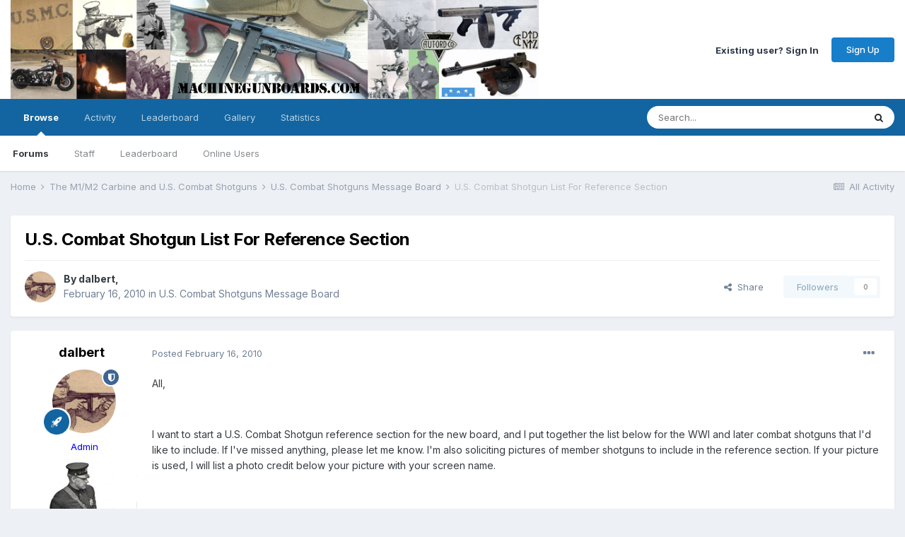

--- FILE ---
content_type: text/html;charset=UTF-8
request_url: https://www.machinegunboards.com/forums/index.php?/topic/11660-us-combat-shotgun-list-for-reference-section/
body_size: 21902
content:
<!DOCTYPE html>
<html lang="en-US" dir="ltr">
	<head>
		<meta charset="utf-8">
        
		<title>U.S. Combat Shotgun List For Reference Section - U.S. Combat Shotguns Message Board - MachineGunBoards.com Forums</title>
		
			<script>
  (function(i,s,o,g,r,a,m){i['GoogleAnalyticsObject']=r;i[r]=i[r]||function(){
  (i[r].q=i[r].q||[]).push(arguments)},i[r].l=1*new Date();a=s.createElement(o),
  m=s.getElementsByTagName(o)[0];a.async=1;a.src=g;m.parentNode.insertBefore(a,m)
  })(window,document,'script','//www.google-analytics.com/analytics.js','ga');

  ga('create', 'UA-71937316-2', 'auto');
  ga('send', 'pageview');

</script>
		
		
		
		

	<meta name="viewport" content="width=device-width, initial-scale=1">


	
	


	<meta name="twitter:card" content="summary" />



	
		
			
				<meta property="og:title" content="U.S. Combat Shotgun List For Reference Section">
			
		
	

	
		
			
				<meta property="og:type" content="website">
			
		
	

	
		
			
				<meta property="og:url" content="https://www.machinegunboards.com/forums/index.php?/topic/11660-us-combat-shotgun-list-for-reference-section/">
			
		
	

	
		
			
				<meta name="description" content="All, I want to start a U.S. Combat Shotgun reference section for the new board, and I put together the list below for the WWI and later combat shotguns that I&#039;d like to include. If I&#039;ve missed anything, please let me know. I&#039;m also soliciting pictures of member shotguns to include in the referenc...">
			
		
	

	
		
			
				<meta property="og:description" content="All, I want to start a U.S. Combat Shotgun reference section for the new board, and I put together the list below for the WWI and later combat shotguns that I&#039;d like to include. If I&#039;ve missed anything, please let me know. I&#039;m also soliciting pictures of member shotguns to include in the referenc...">
			
		
	

	
		
			
				<meta property="og:updated_time" content="2010-07-18T21:49:08Z">
			
		
	

	
		
			
				<meta property="og:site_name" content="MachineGunBoards.com Forums">
			
		
	

	
		
			
				<meta property="og:locale" content="en_US">
			
		
	


	
		<link rel="canonical" href="https://www.machinegunboards.com/forums/index.php?/topic/11660-us-combat-shotgun-list-for-reference-section/" />
	




<link rel="manifest" href="https://www.machinegunboards.com/forums/index.php?/manifest.webmanifest/">
<meta name="msapplication-config" content="https://www.machinegunboards.com/forums/index.php?/browserconfig.xml/">
<meta name="msapplication-starturl" content="/">
<meta name="application-name" content="MachineGunBoards.com Forums">
<meta name="apple-mobile-web-app-title" content="MachineGunBoards.com Forums">

	<meta name="theme-color" content="#ffffff">










<link rel="preload" href="//www.machinegunboards.com/forums/applications/core/interface/font/fontawesome-webfont.woff2?v=4.7.0" as="font" crossorigin="anonymous">
		


	
		<link href="https://fonts.googleapis.com/css?family=Inter:300,300i,400,400i,500,700,700i" rel="stylesheet" referrerpolicy="origin">
	



	<link rel='stylesheet' href='https://www.machinegunboards.com/forums/uploads/css_built_2/341e4a57816af3ba440d891ca87450ff_framework.css?v=e6bd2905ba1695747629' media='all'>

	<link rel='stylesheet' href='https://www.machinegunboards.com/forums/uploads/css_built_2/05e81b71abe4f22d6eb8d1a929494829_responsive.css?v=e6bd2905ba1695747629' media='all'>

	<link rel='stylesheet' href='https://www.machinegunboards.com/forums/uploads/css_built_2/90eb5adf50a8c640f633d47fd7eb1778_core.css?v=e6bd2905ba1695747629' media='all'>

	<link rel='stylesheet' href='https://www.machinegunboards.com/forums/uploads/css_built_2/5a0da001ccc2200dc5625c3f3934497d_core_responsive.css?v=e6bd2905ba1695747629' media='all'>

	<link rel='stylesheet' href='https://www.machinegunboards.com/forums/uploads/css_built_2/62e269ced0fdab7e30e026f1d30ae516_forums.css?v=e6bd2905ba1695747629' media='all'>

	<link rel='stylesheet' href='https://www.machinegunboards.com/forums/uploads/css_built_2/76e62c573090645fb99a15a363d8620e_forums_responsive.css?v=e6bd2905ba1695747629' media='all'>

	<link rel='stylesheet' href='https://www.machinegunboards.com/forums/uploads/css_built_2/ebdea0c6a7dab6d37900b9190d3ac77b_topics.css?v=e6bd2905ba1695747629' media='all'>





<link rel='stylesheet' href='https://www.machinegunboards.com/forums/uploads/css_built_2/258adbb6e4f3e83cd3b355f84e3fa002_custom.css?v=e6bd2905ba1695747629' media='all'>




		
		

	</head>
	<body class='ipsApp ipsApp_front ipsJS_none ipsClearfix' data-controller='core.front.core.app' data-message="" data-pageApp='forums' data-pageLocation='front' data-pageModule='forums' data-pageController='topic' data-pageID='11660'  >
		
        

        

		  <a href='#ipsLayout_mainArea' class='ipsHide' title='Go to main content on this page' accesskey='m'>Jump to content</a>
		<div id='ipsLayout_header' class='ipsClearfix'>
			





			<header>
				<div class='ipsLayout_container'>
					


<a href='https://www.machinegunboards.com/forums/' id='elLogo' accesskey='1'><img src="https://www.machinegunboards.com/forums/uploads/monthly_2022_10/BannerFinal021812-2.jpg.902f4ebcf133ae78e4879af34f425239.jpg" alt='MachineGunBoards.com Forums'></a>

					
						

	<ul id='elUserNav' class='ipsList_inline cSignedOut ipsResponsive_showDesktop'>
		
        
		
        
        
            
            <li id='elSignInLink'>
                <a href='https://www.machinegunboards.com/forums/index.php?/login/' id='elUserSignIn'>
                    Existing user? Sign In
                </a>
            </li>
            
        
		
			<li>
				
					<a href='https://www.machinegunboards.com/forums/index.php?/register/'  id='elRegisterButton' class='ipsButton ipsButton_normal ipsButton_primary'>Sign Up</a>
				
			</li>
		
	</ul>

						
<ul class='ipsMobileHamburger ipsList_reset ipsResponsive_hideDesktop'>
	<li data-ipsDrawer data-ipsDrawer-drawerElem='#elMobileDrawer'>
		<a href='#'>
			
			
				
			
			
			
			<i class='fa fa-navicon'></i>
		</a>
	</li>
</ul>
					
				</div>
			</header>
			

	<nav data-controller='core.front.core.navBar' class=' ipsResponsive_showDesktop'>
		<div class='ipsNavBar_primary ipsLayout_container '>
			<ul data-role="primaryNavBar" class='ipsClearfix'>
				


	
		
		
			
		
		<li class='ipsNavBar_active' data-active id='elNavSecondary_1' data-role="navBarItem" data-navApp="core" data-navExt="CustomItem">
			
			
				<a href="https://www.machinegunboards.com/forums/"  data-navItem-id="1" data-navDefault>
					Browse<span class='ipsNavBar_active__identifier'></span>
				</a>
			
			
				<ul class='ipsNavBar_secondary ' data-role='secondaryNavBar'>
					


	
	

	
		
		
			
		
		<li class='ipsNavBar_active' data-active id='elNavSecondary_10' data-role="navBarItem" data-navApp="forums" data-navExt="Forums">
			
			
				<a href="https://www.machinegunboards.com/forums/index.php"  data-navItem-id="10" data-navDefault>
					Forums<span class='ipsNavBar_active__identifier'></span>
				</a>
			
			
		</li>
	
	

	
		
		
		<li  id='elNavSecondary_14' data-role="navBarItem" data-navApp="core" data-navExt="StaffDirectory">
			
			
				<a href="https://www.machinegunboards.com/forums/index.php?/staff/"  data-navItem-id="14" >
					Staff<span class='ipsNavBar_active__identifier'></span>
				</a>
			
			
		</li>
	
	

	
		
		
		<li  id='elNavSecondary_16' data-role="navBarItem" data-navApp="core" data-navExt="Leaderboard">
			
			
				<a href="https://www.machinegunboards.com/forums/index.php?/leaderboard/"  data-navItem-id="16" >
					Leaderboard<span class='ipsNavBar_active__identifier'></span>
				</a>
			
			
		</li>
	
	

	
	

	
		
		
		<li  id='elNavSecondary_15' data-role="navBarItem" data-navApp="core" data-navExt="OnlineUsers">
			
			
				<a href="https://www.machinegunboards.com/forums/index.php?/online/"  data-navItem-id="15" >
					Online Users<span class='ipsNavBar_active__identifier'></span>
				</a>
			
			
		</li>
	
	

					<li class='ipsHide' id='elNavigationMore_1' data-role='navMore'>
						<a href='#' data-ipsMenu data-ipsMenu-appendTo='#elNavigationMore_1' id='elNavigationMore_1_dropdown'>More <i class='fa fa-caret-down'></i></a>
						<ul class='ipsHide ipsMenu ipsMenu_auto' id='elNavigationMore_1_dropdown_menu' data-role='moreDropdown'></ul>
					</li>
				</ul>
			
		</li>
	
	

	
		
		
		<li  id='elNavSecondary_2' data-role="navBarItem" data-navApp="core" data-navExt="CustomItem">
			
			
				<a href="https://www.machinegunboards.com/forums/index.php?/discover/"  data-navItem-id="2" >
					Activity<span class='ipsNavBar_active__identifier'></span>
				</a>
			
			
				<ul class='ipsNavBar_secondary ipsHide' data-role='secondaryNavBar'>
					


	
		
		
		<li  id='elNavSecondary_4' data-role="navBarItem" data-navApp="core" data-navExt="AllActivity">
			
			
				<a href="https://www.machinegunboards.com/forums/index.php?/discover/"  data-navItem-id="4" >
					All Activity<span class='ipsNavBar_active__identifier'></span>
				</a>
			
			
		</li>
	
	

	
	

	
	

	
	

	
		
		
		<li  id='elNavSecondary_8' data-role="navBarItem" data-navApp="core" data-navExt="Search">
			
			
				<a href="https://www.machinegunboards.com/forums/index.php?/search/"  data-navItem-id="8" >
					Search<span class='ipsNavBar_active__identifier'></span>
				</a>
			
			
		</li>
	
	

	
	

					<li class='ipsHide' id='elNavigationMore_2' data-role='navMore'>
						<a href='#' data-ipsMenu data-ipsMenu-appendTo='#elNavigationMore_2' id='elNavigationMore_2_dropdown'>More <i class='fa fa-caret-down'></i></a>
						<ul class='ipsHide ipsMenu ipsMenu_auto' id='elNavigationMore_2_dropdown_menu' data-role='moreDropdown'></ul>
					</li>
				</ul>
			
		</li>
	
	

	
		
		
		<li  id='elNavSecondary_17' data-role="navBarItem" data-navApp="core" data-navExt="Leaderboard">
			
			
				<a href="https://www.machinegunboards.com/forums/index.php?/leaderboard/"  data-navItem-id="17" >
					Leaderboard<span class='ipsNavBar_active__identifier'></span>
				</a>
			
			
		</li>
	
	

	
		
		
		<li  id='elNavSecondary_18' data-role="navBarItem" data-navApp="gallery" data-navExt="Gallery">
			
			
				<a href="https://www.machinegunboards.com/forums/index.php?/gallery/"  data-navItem-id="18" >
					Gallery<span class='ipsNavBar_active__identifier'></span>
				</a>
			
			
		</li>
	
	

	
		
		
		<li  id='elNavSecondary_19' data-role="navBarItem" data-navApp="advancedstats" data-navExt="members">
			
			
				<a href="https://www.machinegunboards.com/forums/index.php?/advancedstats/"  data-navItem-id="19" >
					Statistics<span class='ipsNavBar_active__identifier'></span>
				</a>
			
			
				<ul class='ipsNavBar_secondary ipsHide' data-role='secondaryNavBar'>
					


	
	

	
	

	
		
		
		<li  id='elNavSecondary_22' data-role="navBarItem" data-navApp="advancedstats" data-navExt="topics">
			
			
				<a href="https://www.machinegunboards.com/forums/index.php?/advancedstats/topics/"  data-navItem-id="22" >
					Topic Stats<span class='ipsNavBar_active__identifier'></span>
				</a>
			
			
		</li>
	
	

	
		
		
		<li  id='elNavSecondary_23' data-role="navBarItem" data-navApp="advancedstats" data-navExt="posts">
			
			
				<a href="https://www.machinegunboards.com/forums/index.php?/advancedstats/posts/"  data-navItem-id="23" >
					Post Stats<span class='ipsNavBar_active__identifier'></span>
				</a>
			
			
		</li>
	
	

	
		
		
		<li  id='elNavSecondary_24' data-role="navBarItem" data-navApp="advancedstats" data-navExt="gallery">
			
			
				<a href="https://www.machinegunboards.com/forums/index.php?/advancedstats/gallery-stats/"  data-navItem-id="24" >
					Gallery Stats<span class='ipsNavBar_active__identifier'></span>
				</a>
			
			
		</li>
	
	

	
		
		
		<li  id='elNavSecondary_25' data-role="navBarItem" data-navApp="advancedstats" data-navExt="reactions">
			
			
				<a href="https://www.machinegunboards.com/forums/index.php?/advancedstats/reactions/"  data-navItem-id="25" >
					Reaction Stats<span class='ipsNavBar_active__identifier'></span>
				</a>
			
			
		</li>
	
	

	
		
		
		<li  id='elNavSecondary_26' data-role="navBarItem" data-navApp="advancedstats" data-navExt="warnings">
			
			
				<a href="https://www.machinegunboards.com/forums/index.php?/advancedstats/warnings/"  data-navItem-id="26" >
					Warning Stats<span class='ipsNavBar_active__identifier'></span>
				</a>
			
			
		</li>
	
	

					<li class='ipsHide' id='elNavigationMore_19' data-role='navMore'>
						<a href='#' data-ipsMenu data-ipsMenu-appendTo='#elNavigationMore_19' id='elNavigationMore_19_dropdown'>More <i class='fa fa-caret-down'></i></a>
						<ul class='ipsHide ipsMenu ipsMenu_auto' id='elNavigationMore_19_dropdown_menu' data-role='moreDropdown'></ul>
					</li>
				</ul>
			
		</li>
	
	

				<li class='ipsHide' id='elNavigationMore' data-role='navMore'>
					<a href='#' data-ipsMenu data-ipsMenu-appendTo='#elNavigationMore' id='elNavigationMore_dropdown'>More</a>
					<ul class='ipsNavBar_secondary ipsHide' data-role='secondaryNavBar'>
						<li class='ipsHide' id='elNavigationMore_more' data-role='navMore'>
							<a href='#' data-ipsMenu data-ipsMenu-appendTo='#elNavigationMore_more' id='elNavigationMore_more_dropdown'>More <i class='fa fa-caret-down'></i></a>
							<ul class='ipsHide ipsMenu ipsMenu_auto' id='elNavigationMore_more_dropdown_menu' data-role='moreDropdown'></ul>
						</li>
					</ul>
				</li>
			</ul>
			

	<div id="elSearchWrapper">
		<div id='elSearch' data-controller="core.front.core.quickSearch">
			<form accept-charset='utf-8' action='//www.machinegunboards.com/forums/index.php?/search/&amp;do=quicksearch' method='post'>
                <input type='search' id='elSearchField' placeholder='Search...' name='q' autocomplete='off' aria-label='Search'>
                <details class='cSearchFilter'>
                    <summary class='cSearchFilter__text'></summary>
                    <ul class='cSearchFilter__menu'>
                        
                        <li><label><input type="radio" name="type" value="all" ><span class='cSearchFilter__menuText'>Everywhere</span></label></li>
                        
                            
                                <li><label><input type="radio" name="type" value='contextual_{&quot;type&quot;:&quot;forums_topic&quot;,&quot;nodes&quot;:31}' checked><span class='cSearchFilter__menuText'>This Forum</span></label></li>
                            
                                <li><label><input type="radio" name="type" value='contextual_{&quot;type&quot;:&quot;forums_topic&quot;,&quot;item&quot;:11660}' checked><span class='cSearchFilter__menuText'>This Topic</span></label></li>
                            
                        
                        
                            <li><label><input type="radio" name="type" value="core_statuses_status"><span class='cSearchFilter__menuText'>Status Updates</span></label></li>
                        
                            <li><label><input type="radio" name="type" value="forums_topic"><span class='cSearchFilter__menuText'>Topics</span></label></li>
                        
                            <li><label><input type="radio" name="type" value="gallery_image"><span class='cSearchFilter__menuText'>Images</span></label></li>
                        
                            <li><label><input type="radio" name="type" value="gallery_album_item"><span class='cSearchFilter__menuText'>Albums</span></label></li>
                        
                            <li><label><input type="radio" name="type" value="core_members"><span class='cSearchFilter__menuText'>Members</span></label></li>
                        
                    </ul>
                </details>
				<button class='cSearchSubmit' type="submit" aria-label='Search'><i class="fa fa-search"></i></button>
			</form>
		</div>
	</div>

		</div>
	</nav>

			
<ul id='elMobileNav' class='ipsResponsive_hideDesktop' data-controller='core.front.core.mobileNav'>
	
		
			
			
				
				
			
				
					<li id='elMobileBreadcrumb'>
						<a href='https://www.machinegunboards.com/forums/index.php?/forum/31-us-combat-shotguns-message-board/'>
							<span>U.S. Combat Shotguns Message Board</span>
						</a>
					</li>
				
				
			
				
				
			
		
	
	
	
	<li >
		<a data-action="defaultStream" href='https://www.machinegunboards.com/forums/index.php?/discover/'><i class="fa fa-newspaper-o" aria-hidden="true"></i></a>
	</li>

	

	
		<li class='ipsJS_show'>
			<a href='https://www.machinegunboards.com/forums/index.php?/search/'><i class='fa fa-search'></i></a>
		</li>
	
</ul>
		</div>
		<main id='ipsLayout_body' class='ipsLayout_container'>
			<div id='ipsLayout_contentArea'>
				<div id='ipsLayout_contentWrapper'>
					
<nav class='ipsBreadcrumb ipsBreadcrumb_top ipsFaded_withHover'>
	

	<ul class='ipsList_inline ipsPos_right'>
		
		<li >
			<a data-action="defaultStream" class='ipsType_light '  href='https://www.machinegunboards.com/forums/index.php?/discover/'><i class="fa fa-newspaper-o" aria-hidden="true"></i> <span>All Activity</span></a>
		</li>
		
	</ul>

	<ul data-role="breadcrumbList">
		<li>
			<a title="Home" href='https://www.machinegunboards.com/forums/'>
				<span>Home <i class='fa fa-angle-right'></i></span>
			</a>
		</li>
		
		
			<li>
				
					<a href='https://www.machinegunboards.com/forums/index.php?/forum/27-the-m1m2-carbine-and-us-combat-shotguns/'>
						<span>The M1/M2 Carbine and U.S. Combat Shotguns <i class='fa fa-angle-right' aria-hidden="true"></i></span>
					</a>
				
			</li>
		
			<li>
				
					<a href='https://www.machinegunboards.com/forums/index.php?/forum/31-us-combat-shotguns-message-board/'>
						<span>U.S. Combat Shotguns Message Board <i class='fa fa-angle-right' aria-hidden="true"></i></span>
					</a>
				
			</li>
		
			<li>
				
					U.S. Combat Shotgun List For Reference Section
				
			</li>
		
	</ul>
</nav>
					
					<div id='ipsLayout_mainArea'>
						
						
						
						

	




	<div class='cWidgetContainer '  data-role='widgetReceiver' data-orientation='horizontal' data-widgetArea='header'>
		<ul class='ipsList_reset'>
			
				
					
					<li class='ipsWidget ipsWidget_horizontal ipsBox  ipsWidgetHide ipsHide ' data-blockID='plugin_4_manageVMembers_df2c1fza1' data-blockConfig="true" data-blockTitle="Manage Validating Members" data-blockErrorMessage="This block cannot be shown. This could be because it needs configuring, is unable to show on this page, or will show after reloading this page."  data-controller='core.front.widgets.block'></li>
				
			
		</ul>
	</div>

						



<div class="ipsPageHeader ipsResponsive_pull ipsBox ipsPadding sm:ipsPadding:half ipsMargin_bottom">
		
	
	<div class="ipsFlex ipsFlex-ai:center ipsFlex-fw:wrap ipsGap:4">
		<div class="ipsFlex-flex:11">
			<h1 class="ipsType_pageTitle ipsContained_container">
				

				
				
					<span class="ipsType_break ipsContained">
						<span>U.S. Combat Shotgun List For Reference Section</span>
					</span>
				
			</h1>
			
			
		</div>
		
	</div>
	<hr class="ipsHr">
	<div class="ipsPageHeader__meta ipsFlex ipsFlex-jc:between ipsFlex-ai:center ipsFlex-fw:wrap ipsGap:3">
		<div class="ipsFlex-flex:11">
			<div class="ipsPhotoPanel ipsPhotoPanel_mini ipsPhotoPanel_notPhone ipsClearfix">
				


	<a href="https://www.machinegunboards.com/forums/index.php?/profile/1113-dalbert/" rel="nofollow" data-ipsHover data-ipsHover-width="370" data-ipsHover-target="https://www.machinegunboards.com/forums/index.php?/profile/1113-dalbert/&amp;do=hovercard" class="ipsUserPhoto ipsUserPhoto_mini" title="Go to dalbert's profile">
		<img src='https://www.machinegunboards.com/forums/uploads/profile/photo-thumb-1113.jpg' alt='dalbert' loading="lazy">
	</a>

				<div>
					<p class="ipsType_reset ipsType_blendLinks">
						<span class="ipsType_normal">
						
							<strong>By 


<a href='https://www.machinegunboards.com/forums/index.php?/profile/1113-dalbert/' rel="nofollow" data-ipsHover data-ipsHover-width='370' data-ipsHover-target='https://www.machinegunboards.com/forums/index.php?/profile/1113-dalbert/&amp;do=hovercard&amp;referrer=https%253A%252F%252Fwww.machinegunboards.com%252Fforums%252Findex.php%253F%252Ftopic%252F11660-us-combat-shotgun-list-for-reference-section%252F' title="Go to dalbert's profile" class="ipsType_break">dalbert</a>, </strong><br>
							<span class="ipsType_light"><time datetime='2010-02-16T15:44:05Z' title='02/16/10 03:44  PM' data-short='15 yr'>February 16, 2010</time> in <a href="https://www.machinegunboards.com/forums/index.php?/forum/31-us-combat-shotguns-message-board/">U.S. Combat Shotguns Message Board</a></span>
						
						</span>
					</p>
				</div>
			</div>
		</div>
		
			<div class="ipsFlex-flex:01 ipsResponsive_hidePhone">
				<div class="ipsFlex ipsFlex-ai:center ipsFlex-jc:center ipsGap:3 ipsGap_row:0">
					
						


    <a href='#elShareItem_2037349184_menu' id='elShareItem_2037349184' data-ipsMenu class='ipsShareButton ipsButton ipsButton_verySmall ipsButton_link ipsButton_link--light'>
        <span><i class='fa fa-share-alt'></i></span> &nbsp;Share
    </a>

    <div class='ipsPadding ipsMenu ipsMenu_auto ipsHide' id='elShareItem_2037349184_menu' data-controller="core.front.core.sharelink">
        <ul class='ipsList_inline'>
            
                <li>
<a href="http://twitter.com/share?url=https%3A%2F%2Fwww.machinegunboards.com%2Fforums%2Findex.php%3F%2Ftopic%2F11660-us-combat-shotgun-list-for-reference-section%2F" class="cShareLink cShareLink_twitter" target="_blank" data-role="shareLink" title='Share on Twitter' data-ipsTooltip rel='nofollow noopener'>
	<i class="fa fa-twitter"></i>
</a></li>
            
                <li>
<a href="https://www.facebook.com/sharer/sharer.php?u=https%3A%2F%2Fwww.machinegunboards.com%2Fforums%2Findex.php%3F%2Ftopic%2F11660-us-combat-shotgun-list-for-reference-section%2F" class="cShareLink cShareLink_facebook" target="_blank" data-role="shareLink" title='Share on Facebook' data-ipsTooltip rel='noopener nofollow'>
	<i class="fa fa-facebook"></i>
</a></li>
            
                <li>
<a href="http://www.reddit.com/submit?url=https%3A%2F%2Fwww.machinegunboards.com%2Fforums%2Findex.php%3F%2Ftopic%2F11660-us-combat-shotgun-list-for-reference-section%2F&amp;title=U.S.+Combat+Shotgun+List+For+Reference+Section" rel="nofollow noopener" class="cShareLink cShareLink_reddit" target="_blank" title='Share on Reddit' data-ipsTooltip>
	<i class="fa fa-reddit"></i>
</a></li>
            
                <li>
<a href="mailto:?subject=U.S.%20Combat%20Shotgun%20List%20For%20Reference%20Section&body=https%3A%2F%2Fwww.machinegunboards.com%2Fforums%2Findex.php%3F%2Ftopic%2F11660-us-combat-shotgun-list-for-reference-section%2F" rel='nofollow' class='cShareLink cShareLink_email' title='Share via email' data-ipsTooltip>
	<i class="fa fa-envelope"></i>
</a></li>
            
                <li>
<a href="http://pinterest.com/pin/create/button/?url=https://www.machinegunboards.com/forums/index.php?/topic/11660-us-combat-shotgun-list-for-reference-section/&amp;media=" class="cShareLink cShareLink_pinterest" rel="nofollow noopener" target="_blank" data-role="shareLink" title='Share on Pinterest' data-ipsTooltip>
	<i class="fa fa-pinterest"></i>
</a></li>
            
        </ul>
        
            <hr class='ipsHr'>
            <button class='ipsHide ipsButton ipsButton_verySmall ipsButton_light ipsButton_fullWidth ipsMargin_top:half' data-controller='core.front.core.webshare' data-role='webShare' data-webShareTitle='U.S. Combat Shotgun List For Reference Section' data-webShareText='U.S. Combat Shotgun List For Reference Section' data-webShareUrl='https://www.machinegunboards.com/forums/index.php?/topic/11660-us-combat-shotgun-list-for-reference-section/'>More sharing options...</button>
        
    </div>

					
					



					

<div data-followApp='forums' data-followArea='topic' data-followID='11660' data-controller='core.front.core.followButton'>
	

	<a href='https://www.machinegunboards.com/forums/index.php?/login/' rel="nofollow" class="ipsFollow ipsPos_middle ipsButton ipsButton_light ipsButton_verySmall ipsButton_disabled" data-role="followButton" data-ipsTooltip title='Sign in to follow this'>
		<span>Followers</span>
		<span class='ipsCommentCount'>0</span>
	</a>

</div>
				</div>
			</div>
					
	</div>
	
	
</div>








<div class="ipsClearfix">
	<ul class="ipsToolList ipsToolList_horizontal ipsClearfix ipsSpacer_both ipsResponsive_hidePhone">
		
		
		
	</ul>
</div>

<div id="comments" data-controller="core.front.core.commentFeed,forums.front.topic.view, core.front.core.ignoredComments" data-autopoll data-baseurl="https://www.machinegunboards.com/forums/index.php?/topic/11660-us-combat-shotgun-list-for-reference-section/" data-lastpage data-feedid="topic-11660" class="cTopic ipsClear ipsSpacer_top">
	
			
	

	

<div data-controller='core.front.core.recommendedComments' data-url='https://www.machinegunboards.com/forums/index.php?/topic/11660-us-combat-shotgun-list-for-reference-section/&amp;recommended=comments' class='ipsRecommendedComments ipsHide'>
	<div data-role="recommendedComments">
		<h2 class='ipsType_sectionHead ipsType_large ipsType_bold ipsMargin_bottom'>Recommended Posts</h2>
		
	</div>
</div>
	
	<div id="elPostFeed" data-role="commentFeed" data-controller="core.front.core.moderation" >
		<form action="https://www.machinegunboards.com/forums/index.php?/topic/11660-us-combat-shotgun-list-for-reference-section/&amp;csrfKey=ac531bc63ac95af6d5d317a6ab508bd5&amp;do=multimodComment" method="post" data-ipspageaction data-role="moderationTools">
			
			
				

					

					
					



<a id='comment-97721'></a>
<article  id='elComment_97721' class='cPost ipsBox ipsResponsive_pull  ipsComment  ipsComment_parent ipsClearfix ipsClear ipsColumns ipsColumns_noSpacing ipsColumns_collapsePhone    '>
	

	

	<div class='cAuthorPane_mobile ipsResponsive_showPhone'>
		<div class='cAuthorPane_photo'>
			<div class='cAuthorPane_photoWrap'>
				


	<a href="https://www.machinegunboards.com/forums/index.php?/profile/1113-dalbert/" rel="nofollow" data-ipsHover data-ipsHover-width="370" data-ipsHover-target="https://www.machinegunboards.com/forums/index.php?/profile/1113-dalbert/&amp;do=hovercard" class="ipsUserPhoto ipsUserPhoto_large" title="Go to dalbert's profile">
		<img src='https://www.machinegunboards.com/forums/uploads/profile/photo-thumb-1113.jpg' alt='dalbert' loading="lazy">
	</a>

				
				<span class="cAuthorPane_badge cAuthorPane_badge--moderator" data-ipsTooltip title="dalbert is a moderator"></span>
				
				
					<a href="https://www.machinegunboards.com/forums/index.php?/profile/1113-dalbert/badges/" rel="nofollow">
						
<img src='https://www.machinegunboards.com/forums/uploads/set_resources_2/84c1e40ea0e759e3f1505eb1788ddf3c_default_rank.png' loading="lazy" alt="Long Time RKI Member" class="cAuthorPane_badge cAuthorPane_badge--rank ipsOutline ipsOutline:2px" data-ipsTooltip title="Rank: Long Time RKI Member (5/5)">
					</a>
				
			</div>
		</div>
		<div class='cAuthorPane_content'>
			<h3 class='ipsType_sectionHead cAuthorPane_author ipsType_break ipsType_blendLinks ipsFlex ipsFlex-ai:center'>
				


<a href='https://www.machinegunboards.com/forums/index.php?/profile/1113-dalbert/' rel="nofollow" data-ipsHover data-ipsHover-width='370' data-ipsHover-target='https://www.machinegunboards.com/forums/index.php?/profile/1113-dalbert/&amp;do=hovercard&amp;referrer=https%253A%252F%252Fwww.machinegunboards.com%252Fforums%252Findex.php%253F%252Ftopic%252F11660-us-combat-shotgun-list-for-reference-section%252F' title="Go to dalbert's profile" class="ipsType_break"><span style='color:blue'>dalbert</a>
			</h3>
			<div class='ipsType_light ipsType_reset'>
				<a href='https://www.machinegunboards.com/forums/index.php?/topic/11660-us-combat-shotgun-list-for-reference-section/&amp;do=findComment&amp;comment=97721' rel="nofollow" class='ipsType_blendLinks'>Posted <time datetime='2010-02-16T15:44:05Z' title='02/16/10 03:44  PM' data-short='15 yr'>February 16, 2010</time></a>
				
			</div>
		</div>
	</div>
	<aside class='ipsComment_author cAuthorPane ipsColumn ipsColumn_medium ipsResponsive_hidePhone'>
		<h3 class='ipsType_sectionHead cAuthorPane_author ipsType_blendLinks ipsType_break'><strong>


<a href='https://www.machinegunboards.com/forums/index.php?/profile/1113-dalbert/' rel="nofollow" data-ipsHover data-ipsHover-width='370' data-ipsHover-target='https://www.machinegunboards.com/forums/index.php?/profile/1113-dalbert/&amp;do=hovercard&amp;referrer=https%253A%252F%252Fwww.machinegunboards.com%252Fforums%252Findex.php%253F%252Ftopic%252F11660-us-combat-shotgun-list-for-reference-section%252F' title="Go to dalbert's profile" class="ipsType_break">dalbert</a></strong>
			
		</h3>
		<ul class='cAuthorPane_info ipsList_reset'>
			<li data-role='photo' class='cAuthorPane_photo'>
				<div class='cAuthorPane_photoWrap'>
					


	<a href="https://www.machinegunboards.com/forums/index.php?/profile/1113-dalbert/" rel="nofollow" data-ipsHover data-ipsHover-width="370" data-ipsHover-target="https://www.machinegunboards.com/forums/index.php?/profile/1113-dalbert/&amp;do=hovercard" class="ipsUserPhoto ipsUserPhoto_large" title="Go to dalbert's profile">
		<img src='https://www.machinegunboards.com/forums/uploads/profile/photo-thumb-1113.jpg' alt='dalbert' loading="lazy">
	</a>

					
						<span class="cAuthorPane_badge cAuthorPane_badge--moderator" data-ipsTooltip title="dalbert is a moderator"></span>
					
					
						
<img src='https://www.machinegunboards.com/forums/uploads/set_resources_2/84c1e40ea0e759e3f1505eb1788ddf3c_default_rank.png' loading="lazy" alt="Long Time RKI Member" class="cAuthorPane_badge cAuthorPane_badge--rank ipsOutline ipsOutline:2px" data-ipsTooltip title="Rank: Long Time RKI Member (5/5)">
					
				</div>
			</li>
			
				<li data-role='group'><span style='color:blue'>Admin</li>
				
					<li data-role='group-icon'><img src='https://www.machinegunboards.com/forums/uploads/team_FolsomCatalog_Web.JPG' alt='' class='cAuthorGroupIcon'></li>
				
			
			
				<li data-role='stats' class='ipsMargin_top'>
					<ul class="ipsList_reset ipsType_light ipsFlex ipsFlex-ai:center ipsFlex-jc:center ipsGap_row:2 cAuthorPane_stats">
						<li>
							
								<a href="https://www.machinegunboards.com/forums/index.php?/profile/1113-dalbert/content/" rel="nofollow" title="5186 posts" data-ipsTooltip class="ipsType_blendLinks">
							
								<i class="fa fa-comment"></i> 5.2k
							
								</a>
							
						</li>
						
					</ul>
				</li>
			
			
				

	
	<li data-role='custom-field' class='ipsResponsive_hidePhone ipsType_break'>
		
<span class='ft'>Gender:</span><span class='fc'>Male</span>
	</li>
	
	<li data-role='custom-field' class='ipsResponsive_hidePhone ipsType_break'>
		
<span class='ft'>Location:</span><span class='fc'>Ohio</span>
	</li>
	

			
		</ul>
	</aside>
	<div class='ipsColumn ipsColumn_fluid ipsMargin:none'>
		

<div id='comment-97721_wrap' data-controller='core.front.core.comment' data-commentApp='forums' data-commentType='forums' data-commentID="97721" data-quoteData='{&quot;userid&quot;:1113,&quot;username&quot;:&quot;dalbert&quot;,&quot;timestamp&quot;:1266335045,&quot;contentapp&quot;:&quot;forums&quot;,&quot;contenttype&quot;:&quot;forums&quot;,&quot;contentid&quot;:11660,&quot;contentclass&quot;:&quot;forums_Topic&quot;,&quot;contentcommentid&quot;:97721}' class='ipsComment_content ipsType_medium'>

	<div class='ipsComment_meta ipsType_light ipsFlex ipsFlex-ai:center ipsFlex-jc:between ipsFlex-fd:row-reverse'>
		<div class='ipsType_light ipsType_reset ipsType_blendLinks ipsComment_toolWrap'>
			<div class='ipsResponsive_hidePhone ipsComment_badges'>
				<ul class='ipsList_reset ipsFlex ipsFlex-jc:end ipsFlex-fw:wrap ipsGap:2 ipsGap_row:1'>
					
					
					
					
					
				</ul>
			</div>
			<ul class='ipsList_reset ipsComment_tools'>
				<li>
					<a href='#elControls_97721_menu' class='ipsComment_ellipsis' id='elControls_97721' title='More options...' data-ipsMenu data-ipsMenu-appendTo='#comment-97721_wrap'><i class='fa fa-ellipsis-h'></i></a>
					<ul id='elControls_97721_menu' class='ipsMenu ipsMenu_narrow ipsHide'>
						
							<li class='ipsMenu_item'><a href='https://www.machinegunboards.com/forums/index.php?/topic/11660-us-combat-shotgun-list-for-reference-section/&amp;do=reportComment&amp;comment=97721' data-ipsDialog data-ipsDialog-remoteSubmit data-ipsDialog-size='medium' data-ipsDialog-flashMessage='Thanks for your report.' data-ipsDialog-title="Report post" data-action='reportComment' title='Report this content'>Report</a></li>
						
						
							<li class='ipsMenu_item'><a href='https://www.machinegunboards.com/forums/index.php?/topic/11660-us-combat-shotgun-list-for-reference-section/' title='Share this post' data-ipsDialog data-ipsDialog-size='narrow' data-ipsDialog-content='#elShareComment_97721_menu' data-ipsDialog-title="Share this post" id='elSharePost_97721' data-role='shareComment'>Share</a></li>
						
                        
						
						
						
							
								
							
							
							
							
							
							
						
					</ul>
				</li>
				
			</ul>
		</div>

		<div class='ipsType_reset ipsResponsive_hidePhone'>
			<a href='https://www.machinegunboards.com/forums/index.php?/topic/11660-us-combat-shotgun-list-for-reference-section/&amp;do=findComment&amp;comment=97721' rel="nofollow" class='ipsType_blendLinks'>Posted <time datetime='2010-02-16T15:44:05Z' title='02/16/10 03:44  PM' data-short='15 yr'>February 16, 2010</time></a>
			
			<span class='ipsResponsive_hidePhone'>
				
				
			</span>
		</div>
	</div>

	

    

	<div class='cPost_contentWrap'>
		
		<div data-role='commentContent' class='ipsType_normal ipsType_richText ipsPadding_bottom ipsContained' data-controller='core.front.core.lightboxedImages'>
			<p>All,</p><p> </p><p>
I want to start a U.S. Combat Shotgun reference section for the new board, and I put together the list below for the WWI and later combat shotguns that I'd like to include.  If I've missed anything, please let me know.  I'm also soliciting pictures of member shotguns to include in the reference section.  If your picture is used, I will list a photo credit below your picture with your screen name.</p><p> </p><p>
<u>WWI</u></p><p>
Winchester Model 97</p><p>
Winchester Model 12</p><p>
Remington Model 10</p><p>
Remington Model 11</p><p> </p><p>
<u>WWII</u></p><p>
Winchester Model 97</p><p>
Winchester Model 12</p><p>
Remington Model 11</p><p>
Remington Model 31</p><p>
Ithaca Model 37</p><p>
Stevens Model 520-30</p><p>
Stevens Model 620</p><p>
Savage Model 720</p><p> </p><p>
<u>Vietnam War</u></p><p>
Most WWII era shotguns listed above also saw service in Vietnam</p><p>
Stevens Model 67</p><p>
Stevens Model 77E</p><p>
Remington Model 870</p><p>
Winchester Model 1200</p><p> </p><p>
<u>Post-Vietnam</u></p><p>
Mossberg Model 590</p><p>
M1014 Benellli</p><p>
Lightweight Shotgun System</p><p> </p><p>
Feel free to post your picture in this thread, or send it to me at my e-mail address below, if you would like it included.</p><p> </p><p>
Thanks!</p><p> </p><p>
David Albert</p><p>
dalbert@sturmgewehr.com</p><p> </p>

			
		</div>

		

		
			

		
	</div>

	

	



<div class='ipsPadding ipsHide cPostShareMenu' id='elShareComment_97721_menu'>
	<h5 class='ipsType_normal ipsType_reset'>Link to comment</h5>
	
		
	
	
	<input type='text' value='https://www.machinegunboards.com/forums/index.php?/topic/11660-us-combat-shotgun-list-for-reference-section/' class='ipsField_fullWidth'>

	
	<h5 class='ipsType_normal ipsType_reset ipsSpacer_top'>Share on other sites</h5>
	

	<ul class='ipsList_inline ipsList_noSpacing ipsClearfix' data-controller="core.front.core.sharelink">
		
			<li>
<a href="http://twitter.com/share?url=https%3A%2F%2Fwww.machinegunboards.com%2Fforums%2Findex.php%3F%2Ftopic%2F11660-us-combat-shotgun-list-for-reference-section%2F%26do%3DfindComment%26comment%3D97721" class="cShareLink cShareLink_twitter" target="_blank" data-role="shareLink" title='Share on Twitter' data-ipsTooltip rel='nofollow noopener'>
	<i class="fa fa-twitter"></i>
</a></li>
		
			<li>
<a href="https://www.facebook.com/sharer/sharer.php?u=https%3A%2F%2Fwww.machinegunboards.com%2Fforums%2Findex.php%3F%2Ftopic%2F11660-us-combat-shotgun-list-for-reference-section%2F%26do%3DfindComment%26comment%3D97721" class="cShareLink cShareLink_facebook" target="_blank" data-role="shareLink" title='Share on Facebook' data-ipsTooltip rel='noopener nofollow'>
	<i class="fa fa-facebook"></i>
</a></li>
		
			<li>
<a href="http://www.reddit.com/submit?url=https%3A%2F%2Fwww.machinegunboards.com%2Fforums%2Findex.php%3F%2Ftopic%2F11660-us-combat-shotgun-list-for-reference-section%2F%26do%3DfindComment%26comment%3D97721&amp;title=U.S.+Combat+Shotgun+List+For+Reference+Section" rel="nofollow noopener" class="cShareLink cShareLink_reddit" target="_blank" title='Share on Reddit' data-ipsTooltip>
	<i class="fa fa-reddit"></i>
</a></li>
		
			<li>
<a href="mailto:?subject=U.S.%20Combat%20Shotgun%20List%20For%20Reference%20Section&body=https%3A%2F%2Fwww.machinegunboards.com%2Fforums%2Findex.php%3F%2Ftopic%2F11660-us-combat-shotgun-list-for-reference-section%2F%26do%3DfindComment%26comment%3D97721" rel='nofollow' class='cShareLink cShareLink_email' title='Share via email' data-ipsTooltip>
	<i class="fa fa-envelope"></i>
</a></li>
		
			<li>
<a href="http://pinterest.com/pin/create/button/?url=https://www.machinegunboards.com/forums/index.php?/topic/11660-us-combat-shotgun-list-for-reference-section/%26do=findComment%26comment=97721&amp;media=" class="cShareLink cShareLink_pinterest" rel="nofollow noopener" target="_blank" data-role="shareLink" title='Share on Pinterest' data-ipsTooltip>
	<i class="fa fa-pinterest"></i>
</a></li>
		
	</ul>


	<hr class='ipsHr'>
	<button class='ipsHide ipsButton ipsButton_small ipsButton_light ipsButton_fullWidth ipsMargin_top:half' data-controller='core.front.core.webshare' data-role='webShare' data-webShareTitle='U.S. Combat Shotgun List For Reference Section' data-webShareText='All,   
I want to start a U.S. Combat Shotgun reference section for the new board, and I put together the list below for the WWI and later combat shotguns that I&#039;d like to include.  If I&#039;ve missed anything, please let me know.  I&#039;m also soliciting pictures of member shotguns to include in the reference section.  If your picture is used, I will list a photo credit below your picture with your screen name.   
WWI 
Winchester Model 97 
Winchester Model 12 
Remington Model 10 
Remington Model 11   
WWII 
Winchester Model 97 
Winchester Model 12 
Remington Model 11 
Remington Model 31 
Ithaca Model 37 
Stevens Model 520-30 
Stevens Model 620 
Savage Model 720   
Vietnam War 
Most WWII era shotguns listed above also saw service in Vietnam 
Stevens Model 67 
Stevens Model 77E 
Remington Model 870 
Winchester Model 1200   
Post-Vietnam 
Mossberg Model 590 
M1014 Benellli 
Lightweight Shotgun System   
Feel free to post your picture in this thread, or send it to me at my e-mail address below, if you would like it included.   
Thanks!   
David Albert 
dalbert@sturmgewehr.com   ' data-webShareUrl='https://www.machinegunboards.com/forums/index.php?/topic/11660-us-combat-shotgun-list-for-reference-section/&amp;do=findComment&amp;comment=97721'>More sharing options...</button>

	
</div>
</div>
	</div>
</article>
					
					
					
				

					

					
					



<a id='comment-97723'></a>
<article  id='elComment_97723' class='cPost ipsBox ipsResponsive_pull  ipsComment  ipsComment_parent ipsClearfix ipsClear ipsColumns ipsColumns_noSpacing ipsColumns_collapsePhone    '>
	

	

	<div class='cAuthorPane_mobile ipsResponsive_showPhone'>
		<div class='cAuthorPane_photo'>
			<div class='cAuthorPane_photoWrap'>
				


	<a href="https://www.machinegunboards.com/forums/index.php?/profile/1113-dalbert/" rel="nofollow" data-ipsHover data-ipsHover-width="370" data-ipsHover-target="https://www.machinegunboards.com/forums/index.php?/profile/1113-dalbert/&amp;do=hovercard" class="ipsUserPhoto ipsUserPhoto_large" title="Go to dalbert's profile">
		<img src='https://www.machinegunboards.com/forums/uploads/profile/photo-thumb-1113.jpg' alt='dalbert' loading="lazy">
	</a>

				
				<span class="cAuthorPane_badge cAuthorPane_badge--moderator" data-ipsTooltip title="dalbert is a moderator"></span>
				
				
					<a href="https://www.machinegunboards.com/forums/index.php?/profile/1113-dalbert/badges/" rel="nofollow">
						
<img src='https://www.machinegunboards.com/forums/uploads/set_resources_2/84c1e40ea0e759e3f1505eb1788ddf3c_default_rank.png' loading="lazy" alt="Long Time RKI Member" class="cAuthorPane_badge cAuthorPane_badge--rank ipsOutline ipsOutline:2px" data-ipsTooltip title="Rank: Long Time RKI Member (5/5)">
					</a>
				
			</div>
		</div>
		<div class='cAuthorPane_content'>
			<h3 class='ipsType_sectionHead cAuthorPane_author ipsType_break ipsType_blendLinks ipsFlex ipsFlex-ai:center'>
				


<a href='https://www.machinegunboards.com/forums/index.php?/profile/1113-dalbert/' rel="nofollow" data-ipsHover data-ipsHover-width='370' data-ipsHover-target='https://www.machinegunboards.com/forums/index.php?/profile/1113-dalbert/&amp;do=hovercard&amp;referrer=https%253A%252F%252Fwww.machinegunboards.com%252Fforums%252Findex.php%253F%252Ftopic%252F11660-us-combat-shotgun-list-for-reference-section%252F' title="Go to dalbert's profile" class="ipsType_break"><span style='color:blue'>dalbert</a>
			</h3>
			<div class='ipsType_light ipsType_reset'>
				<a href='https://www.machinegunboards.com/forums/index.php?/topic/11660-us-combat-shotgun-list-for-reference-section/&amp;do=findComment&amp;comment=97723' rel="nofollow" class='ipsType_blendLinks'>Posted <time datetime='2010-02-16T17:32:16Z' title='02/16/10 05:32  PM' data-short='15 yr'>February 16, 2010</time></a>
				
			</div>
		</div>
	</div>
	<aside class='ipsComment_author cAuthorPane ipsColumn ipsColumn_medium ipsResponsive_hidePhone'>
		<h3 class='ipsType_sectionHead cAuthorPane_author ipsType_blendLinks ipsType_break'><strong>


<a href='https://www.machinegunboards.com/forums/index.php?/profile/1113-dalbert/' rel="nofollow" data-ipsHover data-ipsHover-width='370' data-ipsHover-target='https://www.machinegunboards.com/forums/index.php?/profile/1113-dalbert/&amp;do=hovercard&amp;referrer=https%253A%252F%252Fwww.machinegunboards.com%252Fforums%252Findex.php%253F%252Ftopic%252F11660-us-combat-shotgun-list-for-reference-section%252F' title="Go to dalbert's profile" class="ipsType_break">dalbert</a></strong>
			
		</h3>
		<ul class='cAuthorPane_info ipsList_reset'>
			<li data-role='photo' class='cAuthorPane_photo'>
				<div class='cAuthorPane_photoWrap'>
					


	<a href="https://www.machinegunboards.com/forums/index.php?/profile/1113-dalbert/" rel="nofollow" data-ipsHover data-ipsHover-width="370" data-ipsHover-target="https://www.machinegunboards.com/forums/index.php?/profile/1113-dalbert/&amp;do=hovercard" class="ipsUserPhoto ipsUserPhoto_large" title="Go to dalbert's profile">
		<img src='https://www.machinegunboards.com/forums/uploads/profile/photo-thumb-1113.jpg' alt='dalbert' loading="lazy">
	</a>

					
						<span class="cAuthorPane_badge cAuthorPane_badge--moderator" data-ipsTooltip title="dalbert is a moderator"></span>
					
					
						
<img src='https://www.machinegunboards.com/forums/uploads/set_resources_2/84c1e40ea0e759e3f1505eb1788ddf3c_default_rank.png' loading="lazy" alt="Long Time RKI Member" class="cAuthorPane_badge cAuthorPane_badge--rank ipsOutline ipsOutline:2px" data-ipsTooltip title="Rank: Long Time RKI Member (5/5)">
					
				</div>
			</li>
			
				<li data-role='group'><span style='color:blue'>Admin</li>
				
					<li data-role='group-icon'><img src='https://www.machinegunboards.com/forums/uploads/team_FolsomCatalog_Web.JPG' alt='' class='cAuthorGroupIcon'></li>
				
			
			
				<li data-role='stats' class='ipsMargin_top'>
					<ul class="ipsList_reset ipsType_light ipsFlex ipsFlex-ai:center ipsFlex-jc:center ipsGap_row:2 cAuthorPane_stats">
						<li>
							
								<a href="https://www.machinegunboards.com/forums/index.php?/profile/1113-dalbert/content/" rel="nofollow" title="5186 posts" data-ipsTooltip class="ipsType_blendLinks">
							
								<i class="fa fa-comment"></i> 5.2k
							
								</a>
							
						</li>
						
					</ul>
				</li>
			
			
				

	
	<li data-role='custom-field' class='ipsResponsive_hidePhone ipsType_break'>
		
<span class='ft'>Gender:</span><span class='fc'>Male</span>
	</li>
	
	<li data-role='custom-field' class='ipsResponsive_hidePhone ipsType_break'>
		
<span class='ft'>Location:</span><span class='fc'>Ohio</span>
	</li>
	

			
		</ul>
	</aside>
	<div class='ipsColumn ipsColumn_fluid ipsMargin:none'>
		

<div id='comment-97723_wrap' data-controller='core.front.core.comment' data-commentApp='forums' data-commentType='forums' data-commentID="97723" data-quoteData='{&quot;userid&quot;:1113,&quot;username&quot;:&quot;dalbert&quot;,&quot;timestamp&quot;:1266341536,&quot;contentapp&quot;:&quot;forums&quot;,&quot;contenttype&quot;:&quot;forums&quot;,&quot;contentid&quot;:11660,&quot;contentclass&quot;:&quot;forums_Topic&quot;,&quot;contentcommentid&quot;:97723}' class='ipsComment_content ipsType_medium'>

	<div class='ipsComment_meta ipsType_light ipsFlex ipsFlex-ai:center ipsFlex-jc:between ipsFlex-fd:row-reverse'>
		<div class='ipsType_light ipsType_reset ipsType_blendLinks ipsComment_toolWrap'>
			<div class='ipsResponsive_hidePhone ipsComment_badges'>
				<ul class='ipsList_reset ipsFlex ipsFlex-jc:end ipsFlex-fw:wrap ipsGap:2 ipsGap_row:1'>
					
						<li><strong class="ipsBadge ipsBadge_large ipsComment_authorBadge">Author</strong></li>
					
					
					
					
					
				</ul>
			</div>
			<ul class='ipsList_reset ipsComment_tools'>
				<li>
					<a href='#elControls_97723_menu' class='ipsComment_ellipsis' id='elControls_97723' title='More options...' data-ipsMenu data-ipsMenu-appendTo='#comment-97723_wrap'><i class='fa fa-ellipsis-h'></i></a>
					<ul id='elControls_97723_menu' class='ipsMenu ipsMenu_narrow ipsHide'>
						
							<li class='ipsMenu_item'><a href='https://www.machinegunboards.com/forums/index.php?/topic/11660-us-combat-shotgun-list-for-reference-section/&amp;do=reportComment&amp;comment=97723' data-ipsDialog data-ipsDialog-remoteSubmit data-ipsDialog-size='medium' data-ipsDialog-flashMessage='Thanks for your report.' data-ipsDialog-title="Report post" data-action='reportComment' title='Report this content'>Report</a></li>
						
						
							<li class='ipsMenu_item'><a href='https://www.machinegunboards.com/forums/index.php?/topic/11660-us-combat-shotgun-list-for-reference-section/&amp;do=findComment&amp;comment=97723' rel="nofollow" title='Share this post' data-ipsDialog data-ipsDialog-size='narrow' data-ipsDialog-content='#elShareComment_97723_menu' data-ipsDialog-title="Share this post" id='elSharePost_97723' data-role='shareComment'>Share</a></li>
						
                        
						
						
						
							
								
							
							
							
							
							
							
						
					</ul>
				</li>
				
			</ul>
		</div>

		<div class='ipsType_reset ipsResponsive_hidePhone'>
			<a href='https://www.machinegunboards.com/forums/index.php?/topic/11660-us-combat-shotgun-list-for-reference-section/&amp;do=findComment&amp;comment=97723' rel="nofollow" class='ipsType_blendLinks'>Posted <time datetime='2010-02-16T17:32:16Z' title='02/16/10 05:32  PM' data-short='15 yr'>February 16, 2010</time></a>
			
			<span class='ipsResponsive_hidePhone'>
				
				
			</span>
		</div>
	</div>

	

    

	<div class='cPost_contentWrap'>
		
		<div data-role='commentContent' class='ipsType_normal ipsType_richText ipsPadding_bottom ipsContained' data-controller='core.front.core.lightboxedImages'>
			<p>Here are some pictures of my WWII era U.S. Combat Shotguns:</p><p> </p><p>
Stevens Model 520-30 Riot Gun (This is actually a trench model, with the cutouts below the front of the barrel to attach the shroud, but it is missing the shroud)</p><p>
Stevens Model 620-A Riot Gun</p><p>
Winchester Model 97 Trench Gun</p><p> </p><p>
<span>http://www.sturmgewehr.com/dalbert/MGBoards/3Guns_Web.JPG</span></p><p> </p><p>
Military Markings:</p><p> </p><p>
<span>http://www.sturmgewehr.com/dalbert/MGBoards/3GunsMarkings_Web.JPG</span></p><p> </p><p>
Another picture of the M97:</p><p> </p><p>
<span>http://www.sturmgewehr.com/dalbert/MGBoards/M97-1_Web.JPG</span></p><p> </p><p>
I also have a military Remington Model 11 that I'm building..I have the receiver, barrel, trigger guard, and some internal parts, but am still looking for a military stock and other internals.</p><p> </p><p>
David Albert</p><p>
dalbert@sturmgewehr.com</p>

			
		</div>

		

		
			

		
	</div>

	

	



<div class='ipsPadding ipsHide cPostShareMenu' id='elShareComment_97723_menu'>
	<h5 class='ipsType_normal ipsType_reset'>Link to comment</h5>
	
		
	
	
	<input type='text' value='https://www.machinegunboards.com/forums/index.php?/topic/11660-us-combat-shotgun-list-for-reference-section/&amp;do=findComment&amp;comment=97723' class='ipsField_fullWidth'>

	
	<h5 class='ipsType_normal ipsType_reset ipsSpacer_top'>Share on other sites</h5>
	

	<ul class='ipsList_inline ipsList_noSpacing ipsClearfix' data-controller="core.front.core.sharelink">
		
			<li>
<a href="http://twitter.com/share?url=https%3A%2F%2Fwww.machinegunboards.com%2Fforums%2Findex.php%3F%2Ftopic%2F11660-us-combat-shotgun-list-for-reference-section%2F%26do%3DfindComment%26comment%3D97723" class="cShareLink cShareLink_twitter" target="_blank" data-role="shareLink" title='Share on Twitter' data-ipsTooltip rel='nofollow noopener'>
	<i class="fa fa-twitter"></i>
</a></li>
		
			<li>
<a href="https://www.facebook.com/sharer/sharer.php?u=https%3A%2F%2Fwww.machinegunboards.com%2Fforums%2Findex.php%3F%2Ftopic%2F11660-us-combat-shotgun-list-for-reference-section%2F%26do%3DfindComment%26comment%3D97723" class="cShareLink cShareLink_facebook" target="_blank" data-role="shareLink" title='Share on Facebook' data-ipsTooltip rel='noopener nofollow'>
	<i class="fa fa-facebook"></i>
</a></li>
		
			<li>
<a href="http://www.reddit.com/submit?url=https%3A%2F%2Fwww.machinegunboards.com%2Fforums%2Findex.php%3F%2Ftopic%2F11660-us-combat-shotgun-list-for-reference-section%2F%26do%3DfindComment%26comment%3D97723&amp;title=U.S.+Combat+Shotgun+List+For+Reference+Section" rel="nofollow noopener" class="cShareLink cShareLink_reddit" target="_blank" title='Share on Reddit' data-ipsTooltip>
	<i class="fa fa-reddit"></i>
</a></li>
		
			<li>
<a href="mailto:?subject=U.S.%20Combat%20Shotgun%20List%20For%20Reference%20Section&body=https%3A%2F%2Fwww.machinegunboards.com%2Fforums%2Findex.php%3F%2Ftopic%2F11660-us-combat-shotgun-list-for-reference-section%2F%26do%3DfindComment%26comment%3D97723" rel='nofollow' class='cShareLink cShareLink_email' title='Share via email' data-ipsTooltip>
	<i class="fa fa-envelope"></i>
</a></li>
		
			<li>
<a href="http://pinterest.com/pin/create/button/?url=https://www.machinegunboards.com/forums/index.php?/topic/11660-us-combat-shotgun-list-for-reference-section/%26do=findComment%26comment=97723&amp;media=" class="cShareLink cShareLink_pinterest" rel="nofollow noopener" target="_blank" data-role="shareLink" title='Share on Pinterest' data-ipsTooltip>
	<i class="fa fa-pinterest"></i>
</a></li>
		
	</ul>


	<hr class='ipsHr'>
	<button class='ipsHide ipsButton ipsButton_small ipsButton_light ipsButton_fullWidth ipsMargin_top:half' data-controller='core.front.core.webshare' data-role='webShare' data-webShareTitle='U.S. Combat Shotgun List For Reference Section' data-webShareText='Here are some pictures of my WWII era U.S. Combat Shotguns:   
Stevens Model 520-30 Riot Gun (This is actually a trench model, with the cutouts below the front of the barrel to attach the shroud, but it is missing the shroud) 
Stevens Model 620-A Riot Gun 
Winchester Model 97 Trench Gun   
http://www.sturmgewehr.com/dalbert/MGBoards/3Guns_Web.JPG   
Military Markings:   
http://www.sturmgewehr.com/dalbert/MGBoards/3GunsMarkings_Web.JPG   
Another picture of the M97:   
http://www.sturmgewehr.com/dalbert/MGBoards/M97-1_Web.JPG   
I also have a military Remington Model 11 that I&#039;m building..I have the receiver, barrel, trigger guard, and some internal parts, but am still looking for a military stock and other internals.   
David Albert 
dalbert@sturmgewehr.com ' data-webShareUrl='https://www.machinegunboards.com/forums/index.php?/topic/11660-us-combat-shotgun-list-for-reference-section/&amp;do=findComment&amp;comment=97723'>More sharing options...</button>

	
</div>
</div>
	</div>
</article>
					
					
					
				

					

					
					



<a id='comment-97729'></a>
<article  id='elComment_97729' class='cPost ipsBox ipsResponsive_pull  ipsComment  ipsComment_parent ipsClearfix ipsClear ipsColumns ipsColumns_noSpacing ipsColumns_collapsePhone    '>
	

	

	<div class='cAuthorPane_mobile ipsResponsive_showPhone'>
		<div class='cAuthorPane_photo'>
			<div class='cAuthorPane_photoWrap'>
				


	<a href="https://www.machinegunboards.com/forums/index.php?/profile/3554-gunnutz13/" rel="nofollow" data-ipsHover data-ipsHover-width="370" data-ipsHover-target="https://www.machinegunboards.com/forums/index.php?/profile/3554-gunnutz13/&amp;do=hovercard" class="ipsUserPhoto ipsUserPhoto_large" title="Go to Gunnutz13's profile">
		<img src='https://www.machinegunboards.com/forums/uploads/set_resources_2/84c1e40ea0e759e3f1505eb1788ddf3c_default_photo.png' alt='Gunnutz13' loading="lazy">
	</a>

				
				
					<a href="https://www.machinegunboards.com/forums/index.php?/profile/3554-gunnutz13/badges/" rel="nofollow">
						
<img src='https://www.machinegunboards.com/forums/uploads/set_resources_2/84c1e40ea0e759e3f1505eb1788ddf3c_default_rank.png' loading="lazy" alt="New Member" class="cAuthorPane_badge cAuthorPane_badge--rank ipsOutline ipsOutline:2px" data-ipsTooltip title="Rank: New Member (1/5)">
					</a>
				
			</div>
		</div>
		<div class='cAuthorPane_content'>
			<h3 class='ipsType_sectionHead cAuthorPane_author ipsType_break ipsType_blendLinks ipsFlex ipsFlex-ai:center'>
				


<a href='https://www.machinegunboards.com/forums/index.php?/profile/3554-gunnutz13/' rel="nofollow" data-ipsHover data-ipsHover-width='370' data-ipsHover-target='https://www.machinegunboards.com/forums/index.php?/profile/3554-gunnutz13/&amp;do=hovercard&amp;referrer=https%253A%252F%252Fwww.machinegunboards.com%252Fforums%252Findex.php%253F%252Ftopic%252F11660-us-combat-shotgun-list-for-reference-section%252F' title="Go to Gunnutz13's profile" class="ipsType_break">Gunnutz13</a>
			</h3>
			<div class='ipsType_light ipsType_reset'>
				<a href='https://www.machinegunboards.com/forums/index.php?/topic/11660-us-combat-shotgun-list-for-reference-section/&amp;do=findComment&amp;comment=97729' rel="nofollow" class='ipsType_blendLinks'>Posted <time datetime='2010-02-16T20:33:28Z' title='02/16/10 08:33  PM' data-short='15 yr'>February 16, 2010</time></a>
				
			</div>
		</div>
	</div>
	<aside class='ipsComment_author cAuthorPane ipsColumn ipsColumn_medium ipsResponsive_hidePhone'>
		<h3 class='ipsType_sectionHead cAuthorPane_author ipsType_blendLinks ipsType_break'><strong>


<a href='https://www.machinegunboards.com/forums/index.php?/profile/3554-gunnutz13/' rel="nofollow" data-ipsHover data-ipsHover-width='370' data-ipsHover-target='https://www.machinegunboards.com/forums/index.php?/profile/3554-gunnutz13/&amp;do=hovercard&amp;referrer=https%253A%252F%252Fwww.machinegunboards.com%252Fforums%252Findex.php%253F%252Ftopic%252F11660-us-combat-shotgun-list-for-reference-section%252F' title="Go to Gunnutz13's profile" class="ipsType_break">Gunnutz13</a></strong>
			
		</h3>
		<ul class='cAuthorPane_info ipsList_reset'>
			<li data-role='photo' class='cAuthorPane_photo'>
				<div class='cAuthorPane_photoWrap'>
					


	<a href="https://www.machinegunboards.com/forums/index.php?/profile/3554-gunnutz13/" rel="nofollow" data-ipsHover data-ipsHover-width="370" data-ipsHover-target="https://www.machinegunboards.com/forums/index.php?/profile/3554-gunnutz13/&amp;do=hovercard" class="ipsUserPhoto ipsUserPhoto_large" title="Go to Gunnutz13's profile">
		<img src='https://www.machinegunboards.com/forums/uploads/set_resources_2/84c1e40ea0e759e3f1505eb1788ddf3c_default_photo.png' alt='Gunnutz13' loading="lazy">
	</a>

					
					
						
<img src='https://www.machinegunboards.com/forums/uploads/set_resources_2/84c1e40ea0e759e3f1505eb1788ddf3c_default_rank.png' loading="lazy" alt="New Member" class="cAuthorPane_badge cAuthorPane_badge--rank ipsOutline ipsOutline:2px" data-ipsTooltip title="Rank: New Member (1/5)">
					
				</div>
			</li>
			
				<li data-role='group'>Regular Group</li>
				
					<li data-role='group-icon'><img src='https://www.machinegunboards.com/forums/uploads/team_RegularGrp2.JPG' alt='' class='cAuthorGroupIcon'></li>
				
			
			
				<li data-role='stats' class='ipsMargin_top'>
					<ul class="ipsList_reset ipsType_light ipsFlex ipsFlex-ai:center ipsFlex-jc:center ipsGap_row:2 cAuthorPane_stats">
						<li>
							
								<a href="https://www.machinegunboards.com/forums/index.php?/profile/3554-gunnutz13/content/" rel="nofollow" title="12 posts" data-ipsTooltip class="ipsType_blendLinks">
							
								<i class="fa fa-comment"></i> 12
							
								</a>
							
						</li>
						
					</ul>
				</li>
			
			
				

	
	<li data-role='custom-field' class='ipsResponsive_hidePhone ipsType_break'>
		
<span class='ft'>Gender:</span><span class='fc'>Male</span>
	</li>
	
	<li data-role='custom-field' class='ipsResponsive_hidePhone ipsType_break'>
		
<span class='ft'>Location:</span><span class='fc'>WILLOW GROVE NAS</span>
	</li>
	
	<li data-role='custom-field' class='ipsResponsive_hidePhone ipsType_break'>
		
<span class='ft'>Interests:</span><span class='fc'>FIREARM COLLECTING&lt;br /&gt;PHOTOGRAPHY</span>
	</li>
	

			
		</ul>
	</aside>
	<div class='ipsColumn ipsColumn_fluid ipsMargin:none'>
		

<div id='comment-97729_wrap' data-controller='core.front.core.comment' data-commentApp='forums' data-commentType='forums' data-commentID="97729" data-quoteData='{&quot;userid&quot;:3554,&quot;username&quot;:&quot;Gunnutz13&quot;,&quot;timestamp&quot;:1266352408,&quot;contentapp&quot;:&quot;forums&quot;,&quot;contenttype&quot;:&quot;forums&quot;,&quot;contentid&quot;:11660,&quot;contentclass&quot;:&quot;forums_Topic&quot;,&quot;contentcommentid&quot;:97729}' class='ipsComment_content ipsType_medium'>

	<div class='ipsComment_meta ipsType_light ipsFlex ipsFlex-ai:center ipsFlex-jc:between ipsFlex-fd:row-reverse'>
		<div class='ipsType_light ipsType_reset ipsType_blendLinks ipsComment_toolWrap'>
			<div class='ipsResponsive_hidePhone ipsComment_badges'>
				<ul class='ipsList_reset ipsFlex ipsFlex-jc:end ipsFlex-fw:wrap ipsGap:2 ipsGap_row:1'>
					
					
					
					
					
				</ul>
			</div>
			<ul class='ipsList_reset ipsComment_tools'>
				<li>
					<a href='#elControls_97729_menu' class='ipsComment_ellipsis' id='elControls_97729' title='More options...' data-ipsMenu data-ipsMenu-appendTo='#comment-97729_wrap'><i class='fa fa-ellipsis-h'></i></a>
					<ul id='elControls_97729_menu' class='ipsMenu ipsMenu_narrow ipsHide'>
						
							<li class='ipsMenu_item'><a href='https://www.machinegunboards.com/forums/index.php?/topic/11660-us-combat-shotgun-list-for-reference-section/&amp;do=reportComment&amp;comment=97729' data-ipsDialog data-ipsDialog-remoteSubmit data-ipsDialog-size='medium' data-ipsDialog-flashMessage='Thanks for your report.' data-ipsDialog-title="Report post" data-action='reportComment' title='Report this content'>Report</a></li>
						
						
							<li class='ipsMenu_item'><a href='https://www.machinegunboards.com/forums/index.php?/topic/11660-us-combat-shotgun-list-for-reference-section/&amp;do=findComment&amp;comment=97729' rel="nofollow" title='Share this post' data-ipsDialog data-ipsDialog-size='narrow' data-ipsDialog-content='#elShareComment_97729_menu' data-ipsDialog-title="Share this post" id='elSharePost_97729' data-role='shareComment'>Share</a></li>
						
                        
						
						
						
							
								
							
							
							
							
							
							
						
					</ul>
				</li>
				
			</ul>
		</div>

		<div class='ipsType_reset ipsResponsive_hidePhone'>
			<a href='https://www.machinegunboards.com/forums/index.php?/topic/11660-us-combat-shotgun-list-for-reference-section/&amp;do=findComment&amp;comment=97729' rel="nofollow" class='ipsType_blendLinks'>Posted <time datetime='2010-02-16T20:33:28Z' title='02/16/10 08:33  PM' data-short='15 yr'>February 16, 2010</time></a>
			
			<span class='ipsResponsive_hidePhone'>
				
				
			</span>
		</div>
	</div>

	

    

	<div class='cPost_contentWrap'>
		
		<div data-role='commentContent' class='ipsType_normal ipsType_richText ipsPadding_bottom ipsContained' data-controller='core.front.core.lightboxedImages'>
			<p> </p><p>
<i>Another picture of the M97:</i></p><p> </p><p>
<span>http://www.sturmgewehr.com/dalbert/MGBoards/M97-1_Web.JPG</span></p><p> </p><p> </p><p>
David Albert</p><p>
dalbert@sturmgewehr.com</p><p> </p><p>
Beautiful examples of combat shotties, Dalbert !!  </p><p> </p><p>
I particularily like the M97 trench gun...do you have a bayo for it ?  </p><p> </p><p>
Also would like to know the ballpark prices for one ( I understand it's all about condition )</p><p>
As I see them from time to time at gun shows here in PA...</p><p> </p><p>
Thanks</p>

			
		</div>

		

		
			

		
	</div>

	

	



<div class='ipsPadding ipsHide cPostShareMenu' id='elShareComment_97729_menu'>
	<h5 class='ipsType_normal ipsType_reset'>Link to comment</h5>
	
		
	
	
	<input type='text' value='https://www.machinegunboards.com/forums/index.php?/topic/11660-us-combat-shotgun-list-for-reference-section/&amp;do=findComment&amp;comment=97729' class='ipsField_fullWidth'>

	
	<h5 class='ipsType_normal ipsType_reset ipsSpacer_top'>Share on other sites</h5>
	

	<ul class='ipsList_inline ipsList_noSpacing ipsClearfix' data-controller="core.front.core.sharelink">
		
			<li>
<a href="http://twitter.com/share?url=https%3A%2F%2Fwww.machinegunboards.com%2Fforums%2Findex.php%3F%2Ftopic%2F11660-us-combat-shotgun-list-for-reference-section%2F%26do%3DfindComment%26comment%3D97729" class="cShareLink cShareLink_twitter" target="_blank" data-role="shareLink" title='Share on Twitter' data-ipsTooltip rel='nofollow noopener'>
	<i class="fa fa-twitter"></i>
</a></li>
		
			<li>
<a href="https://www.facebook.com/sharer/sharer.php?u=https%3A%2F%2Fwww.machinegunboards.com%2Fforums%2Findex.php%3F%2Ftopic%2F11660-us-combat-shotgun-list-for-reference-section%2F%26do%3DfindComment%26comment%3D97729" class="cShareLink cShareLink_facebook" target="_blank" data-role="shareLink" title='Share on Facebook' data-ipsTooltip rel='noopener nofollow'>
	<i class="fa fa-facebook"></i>
</a></li>
		
			<li>
<a href="http://www.reddit.com/submit?url=https%3A%2F%2Fwww.machinegunboards.com%2Fforums%2Findex.php%3F%2Ftopic%2F11660-us-combat-shotgun-list-for-reference-section%2F%26do%3DfindComment%26comment%3D97729&amp;title=U.S.+Combat+Shotgun+List+For+Reference+Section" rel="nofollow noopener" class="cShareLink cShareLink_reddit" target="_blank" title='Share on Reddit' data-ipsTooltip>
	<i class="fa fa-reddit"></i>
</a></li>
		
			<li>
<a href="mailto:?subject=U.S.%20Combat%20Shotgun%20List%20For%20Reference%20Section&body=https%3A%2F%2Fwww.machinegunboards.com%2Fforums%2Findex.php%3F%2Ftopic%2F11660-us-combat-shotgun-list-for-reference-section%2F%26do%3DfindComment%26comment%3D97729" rel='nofollow' class='cShareLink cShareLink_email' title='Share via email' data-ipsTooltip>
	<i class="fa fa-envelope"></i>
</a></li>
		
			<li>
<a href="http://pinterest.com/pin/create/button/?url=https://www.machinegunboards.com/forums/index.php?/topic/11660-us-combat-shotgun-list-for-reference-section/%26do=findComment%26comment=97729&amp;media=" class="cShareLink cShareLink_pinterest" rel="nofollow noopener" target="_blank" data-role="shareLink" title='Share on Pinterest' data-ipsTooltip>
	<i class="fa fa-pinterest"></i>
</a></li>
		
	</ul>


	<hr class='ipsHr'>
	<button class='ipsHide ipsButton ipsButton_small ipsButton_light ipsButton_fullWidth ipsMargin_top:half' data-controller='core.front.core.webshare' data-role='webShare' data-webShareTitle='U.S. Combat Shotgun List For Reference Section' data-webShareText='Another picture of the M97:   
http://www.sturmgewehr.com/dalbert/MGBoards/M97-1_Web.JPG     
David Albert 
dalbert@sturmgewehr.com   
Beautiful examples of combat shotties, Dalbert !!     
I particularily like the M97 trench gun...do you have a bayo for it ?     
Also would like to know the ballpark prices for one ( I understand it&#039;s all about condition ) 
As I see them from time to time at gun shows here in PA...   
Thanks ' data-webShareUrl='https://www.machinegunboards.com/forums/index.php?/topic/11660-us-combat-shotgun-list-for-reference-section/&amp;do=findComment&amp;comment=97729'>More sharing options...</button>

	
</div>
</div>
	</div>
</article>
					
					
					
				

					

					
					



<a id='comment-97733'></a>
<article  id='elComment_97733' class='cPost ipsBox ipsResponsive_pull  ipsComment  ipsComment_parent ipsClearfix ipsClear ipsColumns ipsColumns_noSpacing ipsColumns_collapsePhone    '>
	

	

	<div class='cAuthorPane_mobile ipsResponsive_showPhone'>
		<div class='cAuthorPane_photo'>
			<div class='cAuthorPane_photoWrap'>
				


	<a href="https://www.machinegunboards.com/forums/index.php?/profile/1113-dalbert/" rel="nofollow" data-ipsHover data-ipsHover-width="370" data-ipsHover-target="https://www.machinegunboards.com/forums/index.php?/profile/1113-dalbert/&amp;do=hovercard" class="ipsUserPhoto ipsUserPhoto_large" title="Go to dalbert's profile">
		<img src='https://www.machinegunboards.com/forums/uploads/profile/photo-thumb-1113.jpg' alt='dalbert' loading="lazy">
	</a>

				
				<span class="cAuthorPane_badge cAuthorPane_badge--moderator" data-ipsTooltip title="dalbert is a moderator"></span>
				
				
					<a href="https://www.machinegunboards.com/forums/index.php?/profile/1113-dalbert/badges/" rel="nofollow">
						
<img src='https://www.machinegunboards.com/forums/uploads/set_resources_2/84c1e40ea0e759e3f1505eb1788ddf3c_default_rank.png' loading="lazy" alt="Long Time RKI Member" class="cAuthorPane_badge cAuthorPane_badge--rank ipsOutline ipsOutline:2px" data-ipsTooltip title="Rank: Long Time RKI Member (5/5)">
					</a>
				
			</div>
		</div>
		<div class='cAuthorPane_content'>
			<h3 class='ipsType_sectionHead cAuthorPane_author ipsType_break ipsType_blendLinks ipsFlex ipsFlex-ai:center'>
				


<a href='https://www.machinegunboards.com/forums/index.php?/profile/1113-dalbert/' rel="nofollow" data-ipsHover data-ipsHover-width='370' data-ipsHover-target='https://www.machinegunboards.com/forums/index.php?/profile/1113-dalbert/&amp;do=hovercard&amp;referrer=https%253A%252F%252Fwww.machinegunboards.com%252Fforums%252Findex.php%253F%252Ftopic%252F11660-us-combat-shotgun-list-for-reference-section%252F' title="Go to dalbert's profile" class="ipsType_break"><span style='color:blue'>dalbert</a>
			</h3>
			<div class='ipsType_light ipsType_reset'>
				<a href='https://www.machinegunboards.com/forums/index.php?/topic/11660-us-combat-shotgun-list-for-reference-section/&amp;do=findComment&amp;comment=97733' rel="nofollow" class='ipsType_blendLinks'>Posted <time datetime='2010-02-16T21:30:37Z' title='02/16/10 09:30  PM' data-short='15 yr'>February 16, 2010</time></a>
				
			</div>
		</div>
	</div>
	<aside class='ipsComment_author cAuthorPane ipsColumn ipsColumn_medium ipsResponsive_hidePhone'>
		<h3 class='ipsType_sectionHead cAuthorPane_author ipsType_blendLinks ipsType_break'><strong>


<a href='https://www.machinegunboards.com/forums/index.php?/profile/1113-dalbert/' rel="nofollow" data-ipsHover data-ipsHover-width='370' data-ipsHover-target='https://www.machinegunboards.com/forums/index.php?/profile/1113-dalbert/&amp;do=hovercard&amp;referrer=https%253A%252F%252Fwww.machinegunboards.com%252Fforums%252Findex.php%253F%252Ftopic%252F11660-us-combat-shotgun-list-for-reference-section%252F' title="Go to dalbert's profile" class="ipsType_break">dalbert</a></strong>
			
		</h3>
		<ul class='cAuthorPane_info ipsList_reset'>
			<li data-role='photo' class='cAuthorPane_photo'>
				<div class='cAuthorPane_photoWrap'>
					


	<a href="https://www.machinegunboards.com/forums/index.php?/profile/1113-dalbert/" rel="nofollow" data-ipsHover data-ipsHover-width="370" data-ipsHover-target="https://www.machinegunboards.com/forums/index.php?/profile/1113-dalbert/&amp;do=hovercard" class="ipsUserPhoto ipsUserPhoto_large" title="Go to dalbert's profile">
		<img src='https://www.machinegunboards.com/forums/uploads/profile/photo-thumb-1113.jpg' alt='dalbert' loading="lazy">
	</a>

					
						<span class="cAuthorPane_badge cAuthorPane_badge--moderator" data-ipsTooltip title="dalbert is a moderator"></span>
					
					
						
<img src='https://www.machinegunboards.com/forums/uploads/set_resources_2/84c1e40ea0e759e3f1505eb1788ddf3c_default_rank.png' loading="lazy" alt="Long Time RKI Member" class="cAuthorPane_badge cAuthorPane_badge--rank ipsOutline ipsOutline:2px" data-ipsTooltip title="Rank: Long Time RKI Member (5/5)">
					
				</div>
			</li>
			
				<li data-role='group'><span style='color:blue'>Admin</li>
				
					<li data-role='group-icon'><img src='https://www.machinegunboards.com/forums/uploads/team_FolsomCatalog_Web.JPG' alt='' class='cAuthorGroupIcon'></li>
				
			
			
				<li data-role='stats' class='ipsMargin_top'>
					<ul class="ipsList_reset ipsType_light ipsFlex ipsFlex-ai:center ipsFlex-jc:center ipsGap_row:2 cAuthorPane_stats">
						<li>
							
								<a href="https://www.machinegunboards.com/forums/index.php?/profile/1113-dalbert/content/" rel="nofollow" title="5186 posts" data-ipsTooltip class="ipsType_blendLinks">
							
								<i class="fa fa-comment"></i> 5.2k
							
								</a>
							
						</li>
						
					</ul>
				</li>
			
			
				

	
	<li data-role='custom-field' class='ipsResponsive_hidePhone ipsType_break'>
		
<span class='ft'>Gender:</span><span class='fc'>Male</span>
	</li>
	
	<li data-role='custom-field' class='ipsResponsive_hidePhone ipsType_break'>
		
<span class='ft'>Location:</span><span class='fc'>Ohio</span>
	</li>
	

			
		</ul>
	</aside>
	<div class='ipsColumn ipsColumn_fluid ipsMargin:none'>
		

<div id='comment-97733_wrap' data-controller='core.front.core.comment' data-commentApp='forums' data-commentType='forums' data-commentID="97733" data-quoteData='{&quot;userid&quot;:1113,&quot;username&quot;:&quot;dalbert&quot;,&quot;timestamp&quot;:1266355837,&quot;contentapp&quot;:&quot;forums&quot;,&quot;contenttype&quot;:&quot;forums&quot;,&quot;contentid&quot;:11660,&quot;contentclass&quot;:&quot;forums_Topic&quot;,&quot;contentcommentid&quot;:97733}' class='ipsComment_content ipsType_medium'>

	<div class='ipsComment_meta ipsType_light ipsFlex ipsFlex-ai:center ipsFlex-jc:between ipsFlex-fd:row-reverse'>
		<div class='ipsType_light ipsType_reset ipsType_blendLinks ipsComment_toolWrap'>
			<div class='ipsResponsive_hidePhone ipsComment_badges'>
				<ul class='ipsList_reset ipsFlex ipsFlex-jc:end ipsFlex-fw:wrap ipsGap:2 ipsGap_row:1'>
					
						<li><strong class="ipsBadge ipsBadge_large ipsComment_authorBadge">Author</strong></li>
					
					
					
					
					
				</ul>
			</div>
			<ul class='ipsList_reset ipsComment_tools'>
				<li>
					<a href='#elControls_97733_menu' class='ipsComment_ellipsis' id='elControls_97733' title='More options...' data-ipsMenu data-ipsMenu-appendTo='#comment-97733_wrap'><i class='fa fa-ellipsis-h'></i></a>
					<ul id='elControls_97733_menu' class='ipsMenu ipsMenu_narrow ipsHide'>
						
							<li class='ipsMenu_item'><a href='https://www.machinegunboards.com/forums/index.php?/topic/11660-us-combat-shotgun-list-for-reference-section/&amp;do=reportComment&amp;comment=97733' data-ipsDialog data-ipsDialog-remoteSubmit data-ipsDialog-size='medium' data-ipsDialog-flashMessage='Thanks for your report.' data-ipsDialog-title="Report post" data-action='reportComment' title='Report this content'>Report</a></li>
						
						
							<li class='ipsMenu_item'><a href='https://www.machinegunboards.com/forums/index.php?/topic/11660-us-combat-shotgun-list-for-reference-section/&amp;do=findComment&amp;comment=97733' rel="nofollow" title='Share this post' data-ipsDialog data-ipsDialog-size='narrow' data-ipsDialog-content='#elShareComment_97733_menu' data-ipsDialog-title="Share this post" id='elSharePost_97733' data-role='shareComment'>Share</a></li>
						
                        
						
						
						
							
								
							
							
							
							
							
							
						
					</ul>
				</li>
				
			</ul>
		</div>

		<div class='ipsType_reset ipsResponsive_hidePhone'>
			<a href='https://www.machinegunboards.com/forums/index.php?/topic/11660-us-combat-shotgun-list-for-reference-section/&amp;do=findComment&amp;comment=97733' rel="nofollow" class='ipsType_blendLinks'>Posted <time datetime='2010-02-16T21:30:37Z' title='02/16/10 09:30  PM' data-short='15 yr'>February 16, 2010</time></a>
			
			<span class='ipsResponsive_hidePhone'>
				
				
			</span>
		</div>
	</div>

	

    

	<div class='cPost_contentWrap'>
		
		<div data-role='commentContent' class='ipsType_normal ipsType_richText ipsPadding_bottom ipsContained' data-controller='core.front.core.lightboxedImages'>
			<blockquote data-ipsquote="" class="ipsQuote" data-ipsquote-contentcommentid="97729" data-ipsquote-username="Gunnutz13" data-cite="Gunnutz13" data-ipsquote-contentapp="forums" data-ipsquote-contenttype="forums" data-ipsquote-contentid="11660" data-ipsquote-contentclass="forums_Topic"><div><i>Another picture of the M97:</i><p> </p><p>
<span>http://www.sturmgewehr.com/dalbert/MGBoards/M97-1_Web.JPG</span></p><p> </p><p> </p><p>
David Albert</p><p>
dalbert@sturmgewehr.com</p><p> </p><p>
Beautiful examples of combat shotties, Dalbert !!  </p><p> </p><p>
I particularily like the M97 trench gun...do you have a bayo for it ?  </p><p> </p><p>
Also would like to know the ballpark prices for one ( I understand it's all about condition )</p><p>
As I see them from time to time at gun shows here in PA...</p><p> </p><p>
Thanks</p></div></blockquote><p> </p><p>
Gunnutz13,</p><p> </p><p>
Thanks!</p><p> </p><p>
Yes, I have a bayonet for the M97.  I need to take a better picture, but here's a quick shot I took a while back with the bayo attached.</p><p> </p><p>
<span>http://www.sturmgewehr.com/dalbert/Misc/Winchester97wBayo.JPG</span></p><p> </p><p>
Model 97's can range in price dramatically.  A non-military Model 97 beater gun might be as low as $200.  A military marked trench gun with the correct shroud is probably going to start around $1500, and some really nice ones may be $3K+.  Be sure to know what you're buying prior to jumping in.  I recommend getting Bruce Canfield's excellent book, published by Mowbray Publishing, titled "Bruce N. Canfield's Complete Guide to United States Military Combat Shotguns," which has collector notes in it.</p><p> </p><p>
David Albert</p><p>
dalbert@sturmgewehr.com</p>

			
		</div>

		

		
			

		
	</div>

	

	



<div class='ipsPadding ipsHide cPostShareMenu' id='elShareComment_97733_menu'>
	<h5 class='ipsType_normal ipsType_reset'>Link to comment</h5>
	
		
	
	
	<input type='text' value='https://www.machinegunboards.com/forums/index.php?/topic/11660-us-combat-shotgun-list-for-reference-section/&amp;do=findComment&amp;comment=97733' class='ipsField_fullWidth'>

	
	<h5 class='ipsType_normal ipsType_reset ipsSpacer_top'>Share on other sites</h5>
	

	<ul class='ipsList_inline ipsList_noSpacing ipsClearfix' data-controller="core.front.core.sharelink">
		
			<li>
<a href="http://twitter.com/share?url=https%3A%2F%2Fwww.machinegunboards.com%2Fforums%2Findex.php%3F%2Ftopic%2F11660-us-combat-shotgun-list-for-reference-section%2F%26do%3DfindComment%26comment%3D97733" class="cShareLink cShareLink_twitter" target="_blank" data-role="shareLink" title='Share on Twitter' data-ipsTooltip rel='nofollow noopener'>
	<i class="fa fa-twitter"></i>
</a></li>
		
			<li>
<a href="https://www.facebook.com/sharer/sharer.php?u=https%3A%2F%2Fwww.machinegunboards.com%2Fforums%2Findex.php%3F%2Ftopic%2F11660-us-combat-shotgun-list-for-reference-section%2F%26do%3DfindComment%26comment%3D97733" class="cShareLink cShareLink_facebook" target="_blank" data-role="shareLink" title='Share on Facebook' data-ipsTooltip rel='noopener nofollow'>
	<i class="fa fa-facebook"></i>
</a></li>
		
			<li>
<a href="http://www.reddit.com/submit?url=https%3A%2F%2Fwww.machinegunboards.com%2Fforums%2Findex.php%3F%2Ftopic%2F11660-us-combat-shotgun-list-for-reference-section%2F%26do%3DfindComment%26comment%3D97733&amp;title=U.S.+Combat+Shotgun+List+For+Reference+Section" rel="nofollow noopener" class="cShareLink cShareLink_reddit" target="_blank" title='Share on Reddit' data-ipsTooltip>
	<i class="fa fa-reddit"></i>
</a></li>
		
			<li>
<a href="mailto:?subject=U.S.%20Combat%20Shotgun%20List%20For%20Reference%20Section&body=https%3A%2F%2Fwww.machinegunboards.com%2Fforums%2Findex.php%3F%2Ftopic%2F11660-us-combat-shotgun-list-for-reference-section%2F%26do%3DfindComment%26comment%3D97733" rel='nofollow' class='cShareLink cShareLink_email' title='Share via email' data-ipsTooltip>
	<i class="fa fa-envelope"></i>
</a></li>
		
			<li>
<a href="http://pinterest.com/pin/create/button/?url=https://www.machinegunboards.com/forums/index.php?/topic/11660-us-combat-shotgun-list-for-reference-section/%26do=findComment%26comment=97733&amp;media=" class="cShareLink cShareLink_pinterest" rel="nofollow noopener" target="_blank" data-role="shareLink" title='Share on Pinterest' data-ipsTooltip>
	<i class="fa fa-pinterest"></i>
</a></li>
		
	</ul>


	<hr class='ipsHr'>
	<button class='ipsHide ipsButton ipsButton_small ipsButton_light ipsButton_fullWidth ipsMargin_top:half' data-controller='core.front.core.webshare' data-role='webShare' data-webShareTitle='U.S. Combat Shotgun List For Reference Section' data-webShareText='Gunnutz13,   
Thanks!   
Yes, I have a bayonet for the M97.  I need to take a better picture, but here&#039;s a quick shot I took a while back with the bayo attached.   
http://www.sturmgewehr.com/dalbert/Misc/Winchester97wBayo.JPG   
Model 97&#039;s can range in price dramatically.  A non-military Model 97 beater gun might be as low as $200.  A military marked trench gun with the correct shroud is probably going to start around $1500, and some really nice ones may be $3K+.  Be sure to know what you&#039;re buying prior to jumping in.  I recommend getting Bruce Canfield&#039;s excellent book, published by Mowbray Publishing, titled &quot;Bruce N. Canfield&#039;s Complete Guide to United States Military Combat Shotguns,&quot; which has collector notes in it.   
David Albert 
dalbert@sturmgewehr.com ' data-webShareUrl='https://www.machinegunboards.com/forums/index.php?/topic/11660-us-combat-shotgun-list-for-reference-section/&amp;do=findComment&amp;comment=97733'>More sharing options...</button>

	
</div>
</div>
	</div>
</article>
					
					
					
				

					

					
					



<a id='comment-97752'></a>
<article  id='elComment_97752' class='cPost ipsBox ipsResponsive_pull  ipsComment  ipsComment_parent ipsClearfix ipsClear ipsColumns ipsColumns_noSpacing ipsColumns_collapsePhone    '>
	

	

	<div class='cAuthorPane_mobile ipsResponsive_showPhone'>
		<div class='cAuthorPane_photo'>
			<div class='cAuthorPane_photoWrap'>
				


	<a href="https://www.machinegunboards.com/forums/index.php?/profile/173-greg/" rel="nofollow" data-ipsHover data-ipsHover-width="370" data-ipsHover-target="https://www.machinegunboards.com/forums/index.php?/profile/173-greg/&amp;do=hovercard" class="ipsUserPhoto ipsUserPhoto_large" title="Go to Greg's profile">
		<img src='https://www.machinegunboards.com/forums/uploads/set_resources_2/84c1e40ea0e759e3f1505eb1788ddf3c_default_photo.png' alt='Greg' loading="lazy">
	</a>

				
				
					<a href="https://www.machinegunboards.com/forums/index.php?/profile/173-greg/badges/" rel="nofollow">
						
<img src='https://www.machinegunboards.com/forums/uploads/set_resources_2/84c1e40ea0e759e3f1505eb1788ddf3c_default_rank.png' loading="lazy" alt="Regular Member" class="cAuthorPane_badge cAuthorPane_badge--rank ipsOutline ipsOutline:2px" data-ipsTooltip title="Rank: Regular Member (3/5)">
					</a>
				
			</div>
		</div>
		<div class='cAuthorPane_content'>
			<h3 class='ipsType_sectionHead cAuthorPane_author ipsType_break ipsType_blendLinks ipsFlex ipsFlex-ai:center'>
				


<a href='https://www.machinegunboards.com/forums/index.php?/profile/173-greg/' rel="nofollow" data-ipsHover data-ipsHover-width='370' data-ipsHover-target='https://www.machinegunboards.com/forums/index.php?/profile/173-greg/&amp;do=hovercard&amp;referrer=https%253A%252F%252Fwww.machinegunboards.com%252Fforums%252Findex.php%253F%252Ftopic%252F11660-us-combat-shotgun-list-for-reference-section%252F' title="Go to Greg's profile" class="ipsType_break">Greg</a>
			</h3>
			<div class='ipsType_light ipsType_reset'>
				<a href='https://www.machinegunboards.com/forums/index.php?/topic/11660-us-combat-shotgun-list-for-reference-section/&amp;do=findComment&amp;comment=97752' rel="nofollow" class='ipsType_blendLinks'>Posted <time datetime='2010-02-17T04:21:59Z' title='02/17/10 04:21  AM' data-short='15 yr'>February 17, 2010</time></a>
				
			</div>
		</div>
	</div>
	<aside class='ipsComment_author cAuthorPane ipsColumn ipsColumn_medium ipsResponsive_hidePhone'>
		<h3 class='ipsType_sectionHead cAuthorPane_author ipsType_blendLinks ipsType_break'><strong>


<a href='https://www.machinegunboards.com/forums/index.php?/profile/173-greg/' rel="nofollow" data-ipsHover data-ipsHover-width='370' data-ipsHover-target='https://www.machinegunboards.com/forums/index.php?/profile/173-greg/&amp;do=hovercard&amp;referrer=https%253A%252F%252Fwww.machinegunboards.com%252Fforums%252Findex.php%253F%252Ftopic%252F11660-us-combat-shotgun-list-for-reference-section%252F' title="Go to Greg's profile" class="ipsType_break">Greg</a></strong>
			
		</h3>
		<ul class='cAuthorPane_info ipsList_reset'>
			<li data-role='photo' class='cAuthorPane_photo'>
				<div class='cAuthorPane_photoWrap'>
					


	<a href="https://www.machinegunboards.com/forums/index.php?/profile/173-greg/" rel="nofollow" data-ipsHover data-ipsHover-width="370" data-ipsHover-target="https://www.machinegunboards.com/forums/index.php?/profile/173-greg/&amp;do=hovercard" class="ipsUserPhoto ipsUserPhoto_large" title="Go to Greg's profile">
		<img src='https://www.machinegunboards.com/forums/uploads/set_resources_2/84c1e40ea0e759e3f1505eb1788ddf3c_default_photo.png' alt='Greg' loading="lazy">
	</a>

					
					
						
<img src='https://www.machinegunboards.com/forums/uploads/set_resources_2/84c1e40ea0e759e3f1505eb1788ddf3c_default_rank.png' loading="lazy" alt="Regular Member" class="cAuthorPane_badge cAuthorPane_badge--rank ipsOutline ipsOutline:2px" data-ipsTooltip title="Rank: Regular Member (3/5)">
					
				</div>
			</li>
			
				<li data-role='group'>Regular Group</li>
				
					<li data-role='group-icon'><img src='https://www.machinegunboards.com/forums/uploads/team_RegularGrp2.JPG' alt='' class='cAuthorGroupIcon'></li>
				
			
			
				<li data-role='stats' class='ipsMargin_top'>
					<ul class="ipsList_reset ipsType_light ipsFlex ipsFlex-ai:center ipsFlex-jc:center ipsGap_row:2 cAuthorPane_stats">
						<li>
							
								<a href="https://www.machinegunboards.com/forums/index.php?/profile/173-greg/content/" rel="nofollow" title="138 posts" data-ipsTooltip class="ipsType_blendLinks">
							
								<i class="fa fa-comment"></i> 138
							
								</a>
							
						</li>
						
					</ul>
				</li>
			
			
				

	
	<li data-role='custom-field' class='ipsResponsive_hidePhone ipsType_break'>
		
<span class='ft'>Gender:</span><span class='fc'>Male</span>
	</li>
	
	<li data-role='custom-field' class='ipsResponsive_hidePhone ipsType_break'>
		
<span class='ft'>Location:</span><span class='fc'>Ponca City, Oklahoma</span>
	</li>
	
	<li data-role='custom-field' class='ipsResponsive_hidePhone ipsType_break'>
		
<span class='ft'>Interests:</span><span class='fc'>Arrowhead hunting, military history, firearms.&lt;br&gt;&lt;br&gt;Retired police officer/narcotics officer (24yrs).</span>
	</li>
	

			
		</ul>
	</aside>
	<div class='ipsColumn ipsColumn_fluid ipsMargin:none'>
		

<div id='comment-97752_wrap' data-controller='core.front.core.comment' data-commentApp='forums' data-commentType='forums' data-commentID="97752" data-quoteData='{&quot;userid&quot;:173,&quot;username&quot;:&quot;Greg&quot;,&quot;timestamp&quot;:1266380519,&quot;contentapp&quot;:&quot;forums&quot;,&quot;contenttype&quot;:&quot;forums&quot;,&quot;contentid&quot;:11660,&quot;contentclass&quot;:&quot;forums_Topic&quot;,&quot;contentcommentid&quot;:97752}' class='ipsComment_content ipsType_medium'>

	<div class='ipsComment_meta ipsType_light ipsFlex ipsFlex-ai:center ipsFlex-jc:between ipsFlex-fd:row-reverse'>
		<div class='ipsType_light ipsType_reset ipsType_blendLinks ipsComment_toolWrap'>
			<div class='ipsResponsive_hidePhone ipsComment_badges'>
				<ul class='ipsList_reset ipsFlex ipsFlex-jc:end ipsFlex-fw:wrap ipsGap:2 ipsGap_row:1'>
					
					
					
					
					
				</ul>
			</div>
			<ul class='ipsList_reset ipsComment_tools'>
				<li>
					<a href='#elControls_97752_menu' class='ipsComment_ellipsis' id='elControls_97752' title='More options...' data-ipsMenu data-ipsMenu-appendTo='#comment-97752_wrap'><i class='fa fa-ellipsis-h'></i></a>
					<ul id='elControls_97752_menu' class='ipsMenu ipsMenu_narrow ipsHide'>
						
							<li class='ipsMenu_item'><a href='https://www.machinegunboards.com/forums/index.php?/topic/11660-us-combat-shotgun-list-for-reference-section/&amp;do=reportComment&amp;comment=97752' data-ipsDialog data-ipsDialog-remoteSubmit data-ipsDialog-size='medium' data-ipsDialog-flashMessage='Thanks for your report.' data-ipsDialog-title="Report post" data-action='reportComment' title='Report this content'>Report</a></li>
						
						
							<li class='ipsMenu_item'><a href='https://www.machinegunboards.com/forums/index.php?/topic/11660-us-combat-shotgun-list-for-reference-section/&amp;do=findComment&amp;comment=97752' rel="nofollow" title='Share this post' data-ipsDialog data-ipsDialog-size='narrow' data-ipsDialog-content='#elShareComment_97752_menu' data-ipsDialog-title="Share this post" id='elSharePost_97752' data-role='shareComment'>Share</a></li>
						
                        
						
						
						
							
								
							
							
							
							
							
							
						
					</ul>
				</li>
				
			</ul>
		</div>

		<div class='ipsType_reset ipsResponsive_hidePhone'>
			<a href='https://www.machinegunboards.com/forums/index.php?/topic/11660-us-combat-shotgun-list-for-reference-section/&amp;do=findComment&amp;comment=97752' rel="nofollow" class='ipsType_blendLinks'>Posted <time datetime='2010-02-17T04:21:59Z' title='02/17/10 04:21  AM' data-short='15 yr'>February 17, 2010</time></a>
			
			<span class='ipsResponsive_hidePhone'>
				
					(edited)
				
				
			</span>
		</div>
	</div>

	

    

	<div class='cPost_contentWrap'>
		
		<div data-role='commentContent' class='ipsType_normal ipsType_richText ipsPadding_bottom ipsContained' data-controller='core.front.core.lightboxedImages'>
			<p>Oh My!! Got to get a bayonet for my '97!!! That would definetly clear me out of a trench!!</p><p> </p><p>
Dalbert: I cant tell by the pic. Is that a leather sling?</p>

			
				

<span class='ipsType_reset ipsType_medium ipsType_light' data-excludequote>
	<strong>Edited <time datetime='2010-02-17T04:23:04Z' title='02/17/10 04:23  AM' data-short='15 yr'>February 17, 2010</time> by Greg</strong>
	
	
</span>
			
		</div>

		

		
	</div>

	

	



<div class='ipsPadding ipsHide cPostShareMenu' id='elShareComment_97752_menu'>
	<h5 class='ipsType_normal ipsType_reset'>Link to comment</h5>
	
		
	
	
	<input type='text' value='https://www.machinegunboards.com/forums/index.php?/topic/11660-us-combat-shotgun-list-for-reference-section/&amp;do=findComment&amp;comment=97752' class='ipsField_fullWidth'>

	
	<h5 class='ipsType_normal ipsType_reset ipsSpacer_top'>Share on other sites</h5>
	

	<ul class='ipsList_inline ipsList_noSpacing ipsClearfix' data-controller="core.front.core.sharelink">
		
			<li>
<a href="http://twitter.com/share?url=https%3A%2F%2Fwww.machinegunboards.com%2Fforums%2Findex.php%3F%2Ftopic%2F11660-us-combat-shotgun-list-for-reference-section%2F%26do%3DfindComment%26comment%3D97752" class="cShareLink cShareLink_twitter" target="_blank" data-role="shareLink" title='Share on Twitter' data-ipsTooltip rel='nofollow noopener'>
	<i class="fa fa-twitter"></i>
</a></li>
		
			<li>
<a href="https://www.facebook.com/sharer/sharer.php?u=https%3A%2F%2Fwww.machinegunboards.com%2Fforums%2Findex.php%3F%2Ftopic%2F11660-us-combat-shotgun-list-for-reference-section%2F%26do%3DfindComment%26comment%3D97752" class="cShareLink cShareLink_facebook" target="_blank" data-role="shareLink" title='Share on Facebook' data-ipsTooltip rel='noopener nofollow'>
	<i class="fa fa-facebook"></i>
</a></li>
		
			<li>
<a href="http://www.reddit.com/submit?url=https%3A%2F%2Fwww.machinegunboards.com%2Fforums%2Findex.php%3F%2Ftopic%2F11660-us-combat-shotgun-list-for-reference-section%2F%26do%3DfindComment%26comment%3D97752&amp;title=U.S.+Combat+Shotgun+List+For+Reference+Section" rel="nofollow noopener" class="cShareLink cShareLink_reddit" target="_blank" title='Share on Reddit' data-ipsTooltip>
	<i class="fa fa-reddit"></i>
</a></li>
		
			<li>
<a href="mailto:?subject=U.S.%20Combat%20Shotgun%20List%20For%20Reference%20Section&body=https%3A%2F%2Fwww.machinegunboards.com%2Fforums%2Findex.php%3F%2Ftopic%2F11660-us-combat-shotgun-list-for-reference-section%2F%26do%3DfindComment%26comment%3D97752" rel='nofollow' class='cShareLink cShareLink_email' title='Share via email' data-ipsTooltip>
	<i class="fa fa-envelope"></i>
</a></li>
		
			<li>
<a href="http://pinterest.com/pin/create/button/?url=https://www.machinegunboards.com/forums/index.php?/topic/11660-us-combat-shotgun-list-for-reference-section/%26do=findComment%26comment=97752&amp;media=" class="cShareLink cShareLink_pinterest" rel="nofollow noopener" target="_blank" data-role="shareLink" title='Share on Pinterest' data-ipsTooltip>
	<i class="fa fa-pinterest"></i>
</a></li>
		
	</ul>


	<hr class='ipsHr'>
	<button class='ipsHide ipsButton ipsButton_small ipsButton_light ipsButton_fullWidth ipsMargin_top:half' data-controller='core.front.core.webshare' data-role='webShare' data-webShareTitle='U.S. Combat Shotgun List For Reference Section' data-webShareText='Oh My!! Got to get a bayonet for my &#039;97!!! That would definetly clear me out of a trench!!   
Dalbert: I cant tell by the pic. Is that a leather sling? ' data-webShareUrl='https://www.machinegunboards.com/forums/index.php?/topic/11660-us-combat-shotgun-list-for-reference-section/&amp;do=findComment&amp;comment=97752'>More sharing options...</button>

	
</div>
</div>
	</div>
</article>
					
					
					
				

					

					
					



<a id='comment-97777'></a>
<article  id='elComment_97777' class='cPost ipsBox ipsResponsive_pull  ipsComment  ipsComment_parent ipsClearfix ipsClear ipsColumns ipsColumns_noSpacing ipsColumns_collapsePhone    '>
	

	

	<div class='cAuthorPane_mobile ipsResponsive_showPhone'>
		<div class='cAuthorPane_photo'>
			<div class='cAuthorPane_photoWrap'>
				


	<a href="https://www.machinegunboards.com/forums/index.php?/profile/1113-dalbert/" rel="nofollow" data-ipsHover data-ipsHover-width="370" data-ipsHover-target="https://www.machinegunboards.com/forums/index.php?/profile/1113-dalbert/&amp;do=hovercard" class="ipsUserPhoto ipsUserPhoto_large" title="Go to dalbert's profile">
		<img src='https://www.machinegunboards.com/forums/uploads/profile/photo-thumb-1113.jpg' alt='dalbert' loading="lazy">
	</a>

				
				<span class="cAuthorPane_badge cAuthorPane_badge--moderator" data-ipsTooltip title="dalbert is a moderator"></span>
				
				
					<a href="https://www.machinegunboards.com/forums/index.php?/profile/1113-dalbert/badges/" rel="nofollow">
						
<img src='https://www.machinegunboards.com/forums/uploads/set_resources_2/84c1e40ea0e759e3f1505eb1788ddf3c_default_rank.png' loading="lazy" alt="Long Time RKI Member" class="cAuthorPane_badge cAuthorPane_badge--rank ipsOutline ipsOutline:2px" data-ipsTooltip title="Rank: Long Time RKI Member (5/5)">
					</a>
				
			</div>
		</div>
		<div class='cAuthorPane_content'>
			<h3 class='ipsType_sectionHead cAuthorPane_author ipsType_break ipsType_blendLinks ipsFlex ipsFlex-ai:center'>
				


<a href='https://www.machinegunboards.com/forums/index.php?/profile/1113-dalbert/' rel="nofollow" data-ipsHover data-ipsHover-width='370' data-ipsHover-target='https://www.machinegunboards.com/forums/index.php?/profile/1113-dalbert/&amp;do=hovercard&amp;referrer=https%253A%252F%252Fwww.machinegunboards.com%252Fforums%252Findex.php%253F%252Ftopic%252F11660-us-combat-shotgun-list-for-reference-section%252F' title="Go to dalbert's profile" class="ipsType_break"><span style='color:blue'>dalbert</a>
			</h3>
			<div class='ipsType_light ipsType_reset'>
				<a href='https://www.machinegunboards.com/forums/index.php?/topic/11660-us-combat-shotgun-list-for-reference-section/&amp;do=findComment&amp;comment=97777' rel="nofollow" class='ipsType_blendLinks'>Posted <time datetime='2010-02-17T23:34:47Z' title='02/17/10 11:34  PM' data-short='15 yr'>February 17, 2010</time></a>
				
			</div>
		</div>
	</div>
	<aside class='ipsComment_author cAuthorPane ipsColumn ipsColumn_medium ipsResponsive_hidePhone'>
		<h3 class='ipsType_sectionHead cAuthorPane_author ipsType_blendLinks ipsType_break'><strong>


<a href='https://www.machinegunboards.com/forums/index.php?/profile/1113-dalbert/' rel="nofollow" data-ipsHover data-ipsHover-width='370' data-ipsHover-target='https://www.machinegunboards.com/forums/index.php?/profile/1113-dalbert/&amp;do=hovercard&amp;referrer=https%253A%252F%252Fwww.machinegunboards.com%252Fforums%252Findex.php%253F%252Ftopic%252F11660-us-combat-shotgun-list-for-reference-section%252F' title="Go to dalbert's profile" class="ipsType_break">dalbert</a></strong>
			
		</h3>
		<ul class='cAuthorPane_info ipsList_reset'>
			<li data-role='photo' class='cAuthorPane_photo'>
				<div class='cAuthorPane_photoWrap'>
					


	<a href="https://www.machinegunboards.com/forums/index.php?/profile/1113-dalbert/" rel="nofollow" data-ipsHover data-ipsHover-width="370" data-ipsHover-target="https://www.machinegunboards.com/forums/index.php?/profile/1113-dalbert/&amp;do=hovercard" class="ipsUserPhoto ipsUserPhoto_large" title="Go to dalbert's profile">
		<img src='https://www.machinegunboards.com/forums/uploads/profile/photo-thumb-1113.jpg' alt='dalbert' loading="lazy">
	</a>

					
						<span class="cAuthorPane_badge cAuthorPane_badge--moderator" data-ipsTooltip title="dalbert is a moderator"></span>
					
					
						
<img src='https://www.machinegunboards.com/forums/uploads/set_resources_2/84c1e40ea0e759e3f1505eb1788ddf3c_default_rank.png' loading="lazy" alt="Long Time RKI Member" class="cAuthorPane_badge cAuthorPane_badge--rank ipsOutline ipsOutline:2px" data-ipsTooltip title="Rank: Long Time RKI Member (5/5)">
					
				</div>
			</li>
			
				<li data-role='group'><span style='color:blue'>Admin</li>
				
					<li data-role='group-icon'><img src='https://www.machinegunboards.com/forums/uploads/team_FolsomCatalog_Web.JPG' alt='' class='cAuthorGroupIcon'></li>
				
			
			
				<li data-role='stats' class='ipsMargin_top'>
					<ul class="ipsList_reset ipsType_light ipsFlex ipsFlex-ai:center ipsFlex-jc:center ipsGap_row:2 cAuthorPane_stats">
						<li>
							
								<a href="https://www.machinegunboards.com/forums/index.php?/profile/1113-dalbert/content/" rel="nofollow" title="5186 posts" data-ipsTooltip class="ipsType_blendLinks">
							
								<i class="fa fa-comment"></i> 5.2k
							
								</a>
							
						</li>
						
					</ul>
				</li>
			
			
				

	
	<li data-role='custom-field' class='ipsResponsive_hidePhone ipsType_break'>
		
<span class='ft'>Gender:</span><span class='fc'>Male</span>
	</li>
	
	<li data-role='custom-field' class='ipsResponsive_hidePhone ipsType_break'>
		
<span class='ft'>Location:</span><span class='fc'>Ohio</span>
	</li>
	

			
		</ul>
	</aside>
	<div class='ipsColumn ipsColumn_fluid ipsMargin:none'>
		

<div id='comment-97777_wrap' data-controller='core.front.core.comment' data-commentApp='forums' data-commentType='forums' data-commentID="97777" data-quoteData='{&quot;userid&quot;:1113,&quot;username&quot;:&quot;dalbert&quot;,&quot;timestamp&quot;:1266449687,&quot;contentapp&quot;:&quot;forums&quot;,&quot;contenttype&quot;:&quot;forums&quot;,&quot;contentid&quot;:11660,&quot;contentclass&quot;:&quot;forums_Topic&quot;,&quot;contentcommentid&quot;:97777}' class='ipsComment_content ipsType_medium'>

	<div class='ipsComment_meta ipsType_light ipsFlex ipsFlex-ai:center ipsFlex-jc:between ipsFlex-fd:row-reverse'>
		<div class='ipsType_light ipsType_reset ipsType_blendLinks ipsComment_toolWrap'>
			<div class='ipsResponsive_hidePhone ipsComment_badges'>
				<ul class='ipsList_reset ipsFlex ipsFlex-jc:end ipsFlex-fw:wrap ipsGap:2 ipsGap_row:1'>
					
						<li><strong class="ipsBadge ipsBadge_large ipsComment_authorBadge">Author</strong></li>
					
					
					
					
					
				</ul>
			</div>
			<ul class='ipsList_reset ipsComment_tools'>
				<li>
					<a href='#elControls_97777_menu' class='ipsComment_ellipsis' id='elControls_97777' title='More options...' data-ipsMenu data-ipsMenu-appendTo='#comment-97777_wrap'><i class='fa fa-ellipsis-h'></i></a>
					<ul id='elControls_97777_menu' class='ipsMenu ipsMenu_narrow ipsHide'>
						
							<li class='ipsMenu_item'><a href='https://www.machinegunboards.com/forums/index.php?/topic/11660-us-combat-shotgun-list-for-reference-section/&amp;do=reportComment&amp;comment=97777' data-ipsDialog data-ipsDialog-remoteSubmit data-ipsDialog-size='medium' data-ipsDialog-flashMessage='Thanks for your report.' data-ipsDialog-title="Report post" data-action='reportComment' title='Report this content'>Report</a></li>
						
						
							<li class='ipsMenu_item'><a href='https://www.machinegunboards.com/forums/index.php?/topic/11660-us-combat-shotgun-list-for-reference-section/&amp;do=findComment&amp;comment=97777' rel="nofollow" title='Share this post' data-ipsDialog data-ipsDialog-size='narrow' data-ipsDialog-content='#elShareComment_97777_menu' data-ipsDialog-title="Share this post" id='elSharePost_97777' data-role='shareComment'>Share</a></li>
						
                        
						
						
						
							
								
							
							
							
							
							
							
						
					</ul>
				</li>
				
			</ul>
		</div>

		<div class='ipsType_reset ipsResponsive_hidePhone'>
			<a href='https://www.machinegunboards.com/forums/index.php?/topic/11660-us-combat-shotgun-list-for-reference-section/&amp;do=findComment&amp;comment=97777' rel="nofollow" class='ipsType_blendLinks'>Posted <time datetime='2010-02-17T23:34:47Z' title='02/17/10 11:34  PM' data-short='15 yr'>February 17, 2010</time></a>
			
			<span class='ipsResponsive_hidePhone'>
				
				
			</span>
		</div>
	</div>

	

    

	<div class='cPost_contentWrap'>
		
		<div data-role='commentContent' class='ipsType_normal ipsType_richText ipsPadding_bottom ipsContained' data-controller='core.front.core.lightboxedImages'>
			<blockquote data-ipsquote="" class="ipsQuote" data-ipsquote-contentcommentid="97752" data-ipsquote-username="Greg" data-cite="Greg" data-ipsquote-contentapp="forums" data-ipsquote-contenttype="forums" data-ipsquote-contentid="11660" data-ipsquote-contentclass="forums_Topic"><div>Oh My!! Got to get a bayonet for my '97!!! That would definetly clear me out of a trench!!<p> </p><p>
Dalbert: I cant tell by the pic. Is that a leather sling?</p></div></blockquote><p> </p><p>
Greg,</p><p> </p><p>
Yes, it's a leather M1907 unmarked repro sling that is on the M97 currently.  I have an original M1907 sling, but it's on my M1903-A3 at the moment.  I need to get another one for the M97.</p><p> </p><p>
David Albert</p><p>
dalbert@sturmgwehr.com</p>

			
		</div>

		

		
			

		
	</div>

	

	



<div class='ipsPadding ipsHide cPostShareMenu' id='elShareComment_97777_menu'>
	<h5 class='ipsType_normal ipsType_reset'>Link to comment</h5>
	
		
	
	
	<input type='text' value='https://www.machinegunboards.com/forums/index.php?/topic/11660-us-combat-shotgun-list-for-reference-section/&amp;do=findComment&amp;comment=97777' class='ipsField_fullWidth'>

	
	<h5 class='ipsType_normal ipsType_reset ipsSpacer_top'>Share on other sites</h5>
	

	<ul class='ipsList_inline ipsList_noSpacing ipsClearfix' data-controller="core.front.core.sharelink">
		
			<li>
<a href="http://twitter.com/share?url=https%3A%2F%2Fwww.machinegunboards.com%2Fforums%2Findex.php%3F%2Ftopic%2F11660-us-combat-shotgun-list-for-reference-section%2F%26do%3DfindComment%26comment%3D97777" class="cShareLink cShareLink_twitter" target="_blank" data-role="shareLink" title='Share on Twitter' data-ipsTooltip rel='nofollow noopener'>
	<i class="fa fa-twitter"></i>
</a></li>
		
			<li>
<a href="https://www.facebook.com/sharer/sharer.php?u=https%3A%2F%2Fwww.machinegunboards.com%2Fforums%2Findex.php%3F%2Ftopic%2F11660-us-combat-shotgun-list-for-reference-section%2F%26do%3DfindComment%26comment%3D97777" class="cShareLink cShareLink_facebook" target="_blank" data-role="shareLink" title='Share on Facebook' data-ipsTooltip rel='noopener nofollow'>
	<i class="fa fa-facebook"></i>
</a></li>
		
			<li>
<a href="http://www.reddit.com/submit?url=https%3A%2F%2Fwww.machinegunboards.com%2Fforums%2Findex.php%3F%2Ftopic%2F11660-us-combat-shotgun-list-for-reference-section%2F%26do%3DfindComment%26comment%3D97777&amp;title=U.S.+Combat+Shotgun+List+For+Reference+Section" rel="nofollow noopener" class="cShareLink cShareLink_reddit" target="_blank" title='Share on Reddit' data-ipsTooltip>
	<i class="fa fa-reddit"></i>
</a></li>
		
			<li>
<a href="mailto:?subject=U.S.%20Combat%20Shotgun%20List%20For%20Reference%20Section&body=https%3A%2F%2Fwww.machinegunboards.com%2Fforums%2Findex.php%3F%2Ftopic%2F11660-us-combat-shotgun-list-for-reference-section%2F%26do%3DfindComment%26comment%3D97777" rel='nofollow' class='cShareLink cShareLink_email' title='Share via email' data-ipsTooltip>
	<i class="fa fa-envelope"></i>
</a></li>
		
			<li>
<a href="http://pinterest.com/pin/create/button/?url=https://www.machinegunboards.com/forums/index.php?/topic/11660-us-combat-shotgun-list-for-reference-section/%26do=findComment%26comment=97777&amp;media=" class="cShareLink cShareLink_pinterest" rel="nofollow noopener" target="_blank" data-role="shareLink" title='Share on Pinterest' data-ipsTooltip>
	<i class="fa fa-pinterest"></i>
</a></li>
		
	</ul>


	<hr class='ipsHr'>
	<button class='ipsHide ipsButton ipsButton_small ipsButton_light ipsButton_fullWidth ipsMargin_top:half' data-controller='core.front.core.webshare' data-role='webShare' data-webShareTitle='U.S. Combat Shotgun List For Reference Section' data-webShareText='Greg,   
Yes, it&#039;s a leather M1907 unmarked repro sling that is on the M97 currently.  I have an original M1907 sling, but it&#039;s on my M1903-A3 at the moment.  I need to get another one for the M97.   
David Albert 
dalbert@sturmgwehr.com ' data-webShareUrl='https://www.machinegunboards.com/forums/index.php?/topic/11660-us-combat-shotgun-list-for-reference-section/&amp;do=findComment&amp;comment=97777'>More sharing options...</button>

	
</div>
</div>
	</div>
</article>
					
					
					
				

					

					
					



<a id='comment-97842'></a>
<article  id='elComment_97842' class='cPost ipsBox ipsResponsive_pull  ipsComment  ipsComment_parent ipsClearfix ipsClear ipsColumns ipsColumns_noSpacing ipsColumns_collapsePhone    '>
	

	

	<div class='cAuthorPane_mobile ipsResponsive_showPhone'>
		<div class='cAuthorPane_photo'>
			<div class='cAuthorPane_photoWrap'>
				


	<a href="https://www.machinegunboards.com/forums/index.php?/profile/3554-gunnutz13/" rel="nofollow" data-ipsHover data-ipsHover-width="370" data-ipsHover-target="https://www.machinegunboards.com/forums/index.php?/profile/3554-gunnutz13/&amp;do=hovercard" class="ipsUserPhoto ipsUserPhoto_large" title="Go to Gunnutz13's profile">
		<img src='https://www.machinegunboards.com/forums/uploads/set_resources_2/84c1e40ea0e759e3f1505eb1788ddf3c_default_photo.png' alt='Gunnutz13' loading="lazy">
	</a>

				
				
					<a href="https://www.machinegunboards.com/forums/index.php?/profile/3554-gunnutz13/badges/" rel="nofollow">
						
<img src='https://www.machinegunboards.com/forums/uploads/set_resources_2/84c1e40ea0e759e3f1505eb1788ddf3c_default_rank.png' loading="lazy" alt="New Member" class="cAuthorPane_badge cAuthorPane_badge--rank ipsOutline ipsOutline:2px" data-ipsTooltip title="Rank: New Member (1/5)">
					</a>
				
			</div>
		</div>
		<div class='cAuthorPane_content'>
			<h3 class='ipsType_sectionHead cAuthorPane_author ipsType_break ipsType_blendLinks ipsFlex ipsFlex-ai:center'>
				


<a href='https://www.machinegunboards.com/forums/index.php?/profile/3554-gunnutz13/' rel="nofollow" data-ipsHover data-ipsHover-width='370' data-ipsHover-target='https://www.machinegunboards.com/forums/index.php?/profile/3554-gunnutz13/&amp;do=hovercard&amp;referrer=https%253A%252F%252Fwww.machinegunboards.com%252Fforums%252Findex.php%253F%252Ftopic%252F11660-us-combat-shotgun-list-for-reference-section%252F' title="Go to Gunnutz13's profile" class="ipsType_break">Gunnutz13</a>
			</h3>
			<div class='ipsType_light ipsType_reset'>
				<a href='https://www.machinegunboards.com/forums/index.php?/topic/11660-us-combat-shotgun-list-for-reference-section/&amp;do=findComment&amp;comment=97842' rel="nofollow" class='ipsType_blendLinks'>Posted <time datetime='2010-02-19T19:23:12Z' title='02/19/10 07:23  PM' data-short='15 yr'>February 19, 2010</time></a>
				
			</div>
		</div>
	</div>
	<aside class='ipsComment_author cAuthorPane ipsColumn ipsColumn_medium ipsResponsive_hidePhone'>
		<h3 class='ipsType_sectionHead cAuthorPane_author ipsType_blendLinks ipsType_break'><strong>


<a href='https://www.machinegunboards.com/forums/index.php?/profile/3554-gunnutz13/' rel="nofollow" data-ipsHover data-ipsHover-width='370' data-ipsHover-target='https://www.machinegunboards.com/forums/index.php?/profile/3554-gunnutz13/&amp;do=hovercard&amp;referrer=https%253A%252F%252Fwww.machinegunboards.com%252Fforums%252Findex.php%253F%252Ftopic%252F11660-us-combat-shotgun-list-for-reference-section%252F' title="Go to Gunnutz13's profile" class="ipsType_break">Gunnutz13</a></strong>
			
		</h3>
		<ul class='cAuthorPane_info ipsList_reset'>
			<li data-role='photo' class='cAuthorPane_photo'>
				<div class='cAuthorPane_photoWrap'>
					


	<a href="https://www.machinegunboards.com/forums/index.php?/profile/3554-gunnutz13/" rel="nofollow" data-ipsHover data-ipsHover-width="370" data-ipsHover-target="https://www.machinegunboards.com/forums/index.php?/profile/3554-gunnutz13/&amp;do=hovercard" class="ipsUserPhoto ipsUserPhoto_large" title="Go to Gunnutz13's profile">
		<img src='https://www.machinegunboards.com/forums/uploads/set_resources_2/84c1e40ea0e759e3f1505eb1788ddf3c_default_photo.png' alt='Gunnutz13' loading="lazy">
	</a>

					
					
						
<img src='https://www.machinegunboards.com/forums/uploads/set_resources_2/84c1e40ea0e759e3f1505eb1788ddf3c_default_rank.png' loading="lazy" alt="New Member" class="cAuthorPane_badge cAuthorPane_badge--rank ipsOutline ipsOutline:2px" data-ipsTooltip title="Rank: New Member (1/5)">
					
				</div>
			</li>
			
				<li data-role='group'>Regular Group</li>
				
					<li data-role='group-icon'><img src='https://www.machinegunboards.com/forums/uploads/team_RegularGrp2.JPG' alt='' class='cAuthorGroupIcon'></li>
				
			
			
				<li data-role='stats' class='ipsMargin_top'>
					<ul class="ipsList_reset ipsType_light ipsFlex ipsFlex-ai:center ipsFlex-jc:center ipsGap_row:2 cAuthorPane_stats">
						<li>
							
								<a href="https://www.machinegunboards.com/forums/index.php?/profile/3554-gunnutz13/content/" rel="nofollow" title="12 posts" data-ipsTooltip class="ipsType_blendLinks">
							
								<i class="fa fa-comment"></i> 12
							
								</a>
							
						</li>
						
					</ul>
				</li>
			
			
				

	
	<li data-role='custom-field' class='ipsResponsive_hidePhone ipsType_break'>
		
<span class='ft'>Gender:</span><span class='fc'>Male</span>
	</li>
	
	<li data-role='custom-field' class='ipsResponsive_hidePhone ipsType_break'>
		
<span class='ft'>Location:</span><span class='fc'>WILLOW GROVE NAS</span>
	</li>
	
	<li data-role='custom-field' class='ipsResponsive_hidePhone ipsType_break'>
		
<span class='ft'>Interests:</span><span class='fc'>FIREARM COLLECTING&lt;br /&gt;PHOTOGRAPHY</span>
	</li>
	

			
		</ul>
	</aside>
	<div class='ipsColumn ipsColumn_fluid ipsMargin:none'>
		

<div id='comment-97842_wrap' data-controller='core.front.core.comment' data-commentApp='forums' data-commentType='forums' data-commentID="97842" data-quoteData='{&quot;userid&quot;:3554,&quot;username&quot;:&quot;Gunnutz13&quot;,&quot;timestamp&quot;:1266607392,&quot;contentapp&quot;:&quot;forums&quot;,&quot;contenttype&quot;:&quot;forums&quot;,&quot;contentid&quot;:11660,&quot;contentclass&quot;:&quot;forums_Topic&quot;,&quot;contentcommentid&quot;:97842}' class='ipsComment_content ipsType_medium'>

	<div class='ipsComment_meta ipsType_light ipsFlex ipsFlex-ai:center ipsFlex-jc:between ipsFlex-fd:row-reverse'>
		<div class='ipsType_light ipsType_reset ipsType_blendLinks ipsComment_toolWrap'>
			<div class='ipsResponsive_hidePhone ipsComment_badges'>
				<ul class='ipsList_reset ipsFlex ipsFlex-jc:end ipsFlex-fw:wrap ipsGap:2 ipsGap_row:1'>
					
					
					
					
					
				</ul>
			</div>
			<ul class='ipsList_reset ipsComment_tools'>
				<li>
					<a href='#elControls_97842_menu' class='ipsComment_ellipsis' id='elControls_97842' title='More options...' data-ipsMenu data-ipsMenu-appendTo='#comment-97842_wrap'><i class='fa fa-ellipsis-h'></i></a>
					<ul id='elControls_97842_menu' class='ipsMenu ipsMenu_narrow ipsHide'>
						
							<li class='ipsMenu_item'><a href='https://www.machinegunboards.com/forums/index.php?/topic/11660-us-combat-shotgun-list-for-reference-section/&amp;do=reportComment&amp;comment=97842' data-ipsDialog data-ipsDialog-remoteSubmit data-ipsDialog-size='medium' data-ipsDialog-flashMessage='Thanks for your report.' data-ipsDialog-title="Report post" data-action='reportComment' title='Report this content'>Report</a></li>
						
						
							<li class='ipsMenu_item'><a href='https://www.machinegunboards.com/forums/index.php?/topic/11660-us-combat-shotgun-list-for-reference-section/&amp;do=findComment&amp;comment=97842' rel="nofollow" title='Share this post' data-ipsDialog data-ipsDialog-size='narrow' data-ipsDialog-content='#elShareComment_97842_menu' data-ipsDialog-title="Share this post" id='elSharePost_97842' data-role='shareComment'>Share</a></li>
						
                        
						
						
						
							
								
							
							
							
							
							
							
						
					</ul>
				</li>
				
			</ul>
		</div>

		<div class='ipsType_reset ipsResponsive_hidePhone'>
			<a href='https://www.machinegunboards.com/forums/index.php?/topic/11660-us-combat-shotgun-list-for-reference-section/&amp;do=findComment&amp;comment=97842' rel="nofollow" class='ipsType_blendLinks'>Posted <time datetime='2010-02-19T19:23:12Z' title='02/19/10 07:23  PM' data-short='15 yr'>February 19, 2010</time></a>
			
			<span class='ipsResponsive_hidePhone'>
				
				
			</span>
		</div>
	</div>

	

    

	<div class='cPost_contentWrap'>
		
		<div data-role='commentContent' class='ipsType_normal ipsType_richText ipsPadding_bottom ipsContained' data-controller='core.front.core.lightboxedImages'>
			<p> </p><p>
<span>http://www.sturmgewehr.com/dalbert/Misc/Winchester97wBayo.JPG</span></p><p> </p><p>
<i>Model 97's can range in price dramatically.  A non-military Model 97 beater gun might be as low as $200.  A military marked trench gun with the correct shroud is probably going to start around $1500, and some really nice ones may be $3K+.  Be sure to know what you're buying prior to jumping in.  I recommend getting <b>Bruce Canfield's excellent book, published by Mowbray Publishing, titled "Bruce N. Canfield's Complete Guide to United States Military Combat Shotguns," which has collector notes in it.</b></i></p><p>
David Albert</p><p>
dalbert@sturmgewehr.com</p><p> </p><p>
Now, that's what I'm talkin' about...!!</p><p> </p><p>
Thanks for the info dalbert...I'll see about that book before I buy</p>

			
		</div>

		

		
			

		
	</div>

	

	



<div class='ipsPadding ipsHide cPostShareMenu' id='elShareComment_97842_menu'>
	<h5 class='ipsType_normal ipsType_reset'>Link to comment</h5>
	
		
	
	
	<input type='text' value='https://www.machinegunboards.com/forums/index.php?/topic/11660-us-combat-shotgun-list-for-reference-section/&amp;do=findComment&amp;comment=97842' class='ipsField_fullWidth'>

	
	<h5 class='ipsType_normal ipsType_reset ipsSpacer_top'>Share on other sites</h5>
	

	<ul class='ipsList_inline ipsList_noSpacing ipsClearfix' data-controller="core.front.core.sharelink">
		
			<li>
<a href="http://twitter.com/share?url=https%3A%2F%2Fwww.machinegunboards.com%2Fforums%2Findex.php%3F%2Ftopic%2F11660-us-combat-shotgun-list-for-reference-section%2F%26do%3DfindComment%26comment%3D97842" class="cShareLink cShareLink_twitter" target="_blank" data-role="shareLink" title='Share on Twitter' data-ipsTooltip rel='nofollow noopener'>
	<i class="fa fa-twitter"></i>
</a></li>
		
			<li>
<a href="https://www.facebook.com/sharer/sharer.php?u=https%3A%2F%2Fwww.machinegunboards.com%2Fforums%2Findex.php%3F%2Ftopic%2F11660-us-combat-shotgun-list-for-reference-section%2F%26do%3DfindComment%26comment%3D97842" class="cShareLink cShareLink_facebook" target="_blank" data-role="shareLink" title='Share on Facebook' data-ipsTooltip rel='noopener nofollow'>
	<i class="fa fa-facebook"></i>
</a></li>
		
			<li>
<a href="http://www.reddit.com/submit?url=https%3A%2F%2Fwww.machinegunboards.com%2Fforums%2Findex.php%3F%2Ftopic%2F11660-us-combat-shotgun-list-for-reference-section%2F%26do%3DfindComment%26comment%3D97842&amp;title=U.S.+Combat+Shotgun+List+For+Reference+Section" rel="nofollow noopener" class="cShareLink cShareLink_reddit" target="_blank" title='Share on Reddit' data-ipsTooltip>
	<i class="fa fa-reddit"></i>
</a></li>
		
			<li>
<a href="mailto:?subject=U.S.%20Combat%20Shotgun%20List%20For%20Reference%20Section&body=https%3A%2F%2Fwww.machinegunboards.com%2Fforums%2Findex.php%3F%2Ftopic%2F11660-us-combat-shotgun-list-for-reference-section%2F%26do%3DfindComment%26comment%3D97842" rel='nofollow' class='cShareLink cShareLink_email' title='Share via email' data-ipsTooltip>
	<i class="fa fa-envelope"></i>
</a></li>
		
			<li>
<a href="http://pinterest.com/pin/create/button/?url=https://www.machinegunboards.com/forums/index.php?/topic/11660-us-combat-shotgun-list-for-reference-section/%26do=findComment%26comment=97842&amp;media=" class="cShareLink cShareLink_pinterest" rel="nofollow noopener" target="_blank" data-role="shareLink" title='Share on Pinterest' data-ipsTooltip>
	<i class="fa fa-pinterest"></i>
</a></li>
		
	</ul>


	<hr class='ipsHr'>
	<button class='ipsHide ipsButton ipsButton_small ipsButton_light ipsButton_fullWidth ipsMargin_top:half' data-controller='core.front.core.webshare' data-role='webShare' data-webShareTitle='U.S. Combat Shotgun List For Reference Section' data-webShareText='http://www.sturmgewehr.com/dalbert/Misc/Winchester97wBayo.JPG   
Model 97&#039;s can range in price dramatically.  A non-military Model 97 beater gun might be as low as $200.  A military marked trench gun with the correct shroud is probably going to start around $1500, and some really nice ones may be $3K+.  Be sure to know what you&#039;re buying prior to jumping in.  I recommend getting Bruce Canfield&#039;s excellent book, published by Mowbray Publishing, titled &quot;Bruce N. Canfield&#039;s Complete Guide to United States Military Combat Shotguns,&quot; which has collector notes in it. 
David Albert 
dalbert@sturmgewehr.com   
Now, that&#039;s what I&#039;m talkin&#039; about...!!   
Thanks for the info dalbert...I&#039;ll see about that book before I buy ' data-webShareUrl='https://www.machinegunboards.com/forums/index.php?/topic/11660-us-combat-shotgun-list-for-reference-section/&amp;do=findComment&amp;comment=97842'>More sharing options...</button>

	
</div>
</div>
	</div>
</article>
					
						<ul class="ipsTopicMeta">
							
							
								<li class="ipsTopicMeta__item ipsTopicMeta__item--time">
									4 months later...
								</li>
							
						</ul>
					
					
					
				

					

					
					



<a id='comment-101017'></a>
<article  id='elComment_101017' class='cPost ipsBox ipsResponsive_pull  ipsComment  ipsComment_parent ipsClearfix ipsClear ipsColumns ipsColumns_noSpacing ipsColumns_collapsePhone    '>
	

	

	<div class='cAuthorPane_mobile ipsResponsive_showPhone'>
		<div class='cAuthorPane_photo'>
			<div class='cAuthorPane_photoWrap'>
				


	<a href="https://www.machinegunboards.com/forums/index.php?/profile/60295-mark-michael/" rel="nofollow" data-ipsHover data-ipsHover-width="370" data-ipsHover-target="https://www.machinegunboards.com/forums/index.php?/profile/60295-mark-michael/&amp;do=hovercard" class="ipsUserPhoto ipsUserPhoto_large" title="Go to Mark Michael's profile">
		<img src='https://www.machinegunboards.com/forums/uploads/profile/photo-thumb-60295.jpg' alt='Mark Michael' loading="lazy">
	</a>

				
				
					<a href="https://www.machinegunboards.com/forums/index.php?/profile/60295-mark-michael/badges/" rel="nofollow">
						
<img src='https://www.machinegunboards.com/forums/uploads/set_resources_2/84c1e40ea0e759e3f1505eb1788ddf3c_default_rank.png' loading="lazy" alt="Member" class="cAuthorPane_badge cAuthorPane_badge--rank ipsOutline ipsOutline:2px" data-ipsTooltip title="Rank: Member (2/5)">
					</a>
				
			</div>
		</div>
		<div class='cAuthorPane_content'>
			<h3 class='ipsType_sectionHead cAuthorPane_author ipsType_break ipsType_blendLinks ipsFlex ipsFlex-ai:center'>
				


<a href='https://www.machinegunboards.com/forums/index.php?/profile/60295-mark-michael/' rel="nofollow" data-ipsHover data-ipsHover-width='370' data-ipsHover-target='https://www.machinegunboards.com/forums/index.php?/profile/60295-mark-michael/&amp;do=hovercard&amp;referrer=https%253A%252F%252Fwww.machinegunboards.com%252Fforums%252Findex.php%253F%252Ftopic%252F11660-us-combat-shotgun-list-for-reference-section%252F' title="Go to Mark Michael's profile" class="ipsType_break"><span style='color:blue'>Mark Michael</a>
			</h3>
			<div class='ipsType_light ipsType_reset'>
				<a href='https://www.machinegunboards.com/forums/index.php?/topic/11660-us-combat-shotgun-list-for-reference-section/&amp;do=findComment&amp;comment=101017' rel="nofollow" class='ipsType_blendLinks'>Posted <time datetime='2010-07-06T15:58:29Z' title='07/06/10 03:58  PM' data-short='15 yr'>July 6, 2010</time></a>
				
			</div>
		</div>
	</div>
	<aside class='ipsComment_author cAuthorPane ipsColumn ipsColumn_medium ipsResponsive_hidePhone'>
		<h3 class='ipsType_sectionHead cAuthorPane_author ipsType_blendLinks ipsType_break'><strong>


<a href='https://www.machinegunboards.com/forums/index.php?/profile/60295-mark-michael/' rel="nofollow" data-ipsHover data-ipsHover-width='370' data-ipsHover-target='https://www.machinegunboards.com/forums/index.php?/profile/60295-mark-michael/&amp;do=hovercard&amp;referrer=https%253A%252F%252Fwww.machinegunboards.com%252Fforums%252Findex.php%253F%252Ftopic%252F11660-us-combat-shotgun-list-for-reference-section%252F' title="Go to Mark Michael's profile" class="ipsType_break">Mark Michael</a></strong>
			
		</h3>
		<ul class='cAuthorPane_info ipsList_reset'>
			<li data-role='photo' class='cAuthorPane_photo'>
				<div class='cAuthorPane_photoWrap'>
					


	<a href="https://www.machinegunboards.com/forums/index.php?/profile/60295-mark-michael/" rel="nofollow" data-ipsHover data-ipsHover-width="370" data-ipsHover-target="https://www.machinegunboards.com/forums/index.php?/profile/60295-mark-michael/&amp;do=hovercard" class="ipsUserPhoto ipsUserPhoto_large" title="Go to Mark Michael's profile">
		<img src='https://www.machinegunboards.com/forums/uploads/profile/photo-thumb-60295.jpg' alt='Mark Michael' loading="lazy">
	</a>

					
					
						
<img src='https://www.machinegunboards.com/forums/uploads/set_resources_2/84c1e40ea0e759e3f1505eb1788ddf3c_default_rank.png' loading="lazy" alt="Member" class="cAuthorPane_badge cAuthorPane_badge--rank ipsOutline ipsOutline:2px" data-ipsTooltip title="Rank: Member (2/5)">
					
				</div>
			</li>
			
				<li data-role='group'><span style='color:blue'>Board Donor</li>
				
					<li data-role='group-icon'><img src='https://www.machinegunboards.com/forums/uploads/team_Donor2.JPG' alt='' class='cAuthorGroupIcon'></li>
				
			
			
				<li data-role='stats' class='ipsMargin_top'>
					<ul class="ipsList_reset ipsType_light ipsFlex ipsFlex-ai:center ipsFlex-jc:center ipsGap_row:2 cAuthorPane_stats">
						<li>
							
								<a href="https://www.machinegunboards.com/forums/index.php?/profile/60295-mark-michael/content/" rel="nofollow" title="44 posts" data-ipsTooltip class="ipsType_blendLinks">
							
								<i class="fa fa-comment"></i> 44
							
								</a>
							
						</li>
						
					</ul>
				</li>
			
			
				

	
	<li data-role='custom-field' class='ipsResponsive_hidePhone ipsType_break'>
		
<span class='ft'>Gender:</span><span class='fc'>Male</span>
	</li>
	
	<li data-role='custom-field' class='ipsResponsive_hidePhone ipsType_break'>
		
<span class='ft'>Location:</span><span class='fc'>Avon, IN</span>
	</li>
	

			
		</ul>
	</aside>
	<div class='ipsColumn ipsColumn_fluid ipsMargin:none'>
		

<div id='comment-101017_wrap' data-controller='core.front.core.comment' data-commentApp='forums' data-commentType='forums' data-commentID="101017" data-quoteData='{&quot;userid&quot;:60295,&quot;username&quot;:&quot;Mark Michael&quot;,&quot;timestamp&quot;:1278431909,&quot;contentapp&quot;:&quot;forums&quot;,&quot;contenttype&quot;:&quot;forums&quot;,&quot;contentid&quot;:11660,&quot;contentclass&quot;:&quot;forums_Topic&quot;,&quot;contentcommentid&quot;:101017}' class='ipsComment_content ipsType_medium'>

	<div class='ipsComment_meta ipsType_light ipsFlex ipsFlex-ai:center ipsFlex-jc:between ipsFlex-fd:row-reverse'>
		<div class='ipsType_light ipsType_reset ipsType_blendLinks ipsComment_toolWrap'>
			<div class='ipsResponsive_hidePhone ipsComment_badges'>
				<ul class='ipsList_reset ipsFlex ipsFlex-jc:end ipsFlex-fw:wrap ipsGap:2 ipsGap_row:1'>
					
					
					
					
					
				</ul>
			</div>
			<ul class='ipsList_reset ipsComment_tools'>
				<li>
					<a href='#elControls_101017_menu' class='ipsComment_ellipsis' id='elControls_101017' title='More options...' data-ipsMenu data-ipsMenu-appendTo='#comment-101017_wrap'><i class='fa fa-ellipsis-h'></i></a>
					<ul id='elControls_101017_menu' class='ipsMenu ipsMenu_narrow ipsHide'>
						
							<li class='ipsMenu_item'><a href='https://www.machinegunboards.com/forums/index.php?/topic/11660-us-combat-shotgun-list-for-reference-section/&amp;do=reportComment&amp;comment=101017' data-ipsDialog data-ipsDialog-remoteSubmit data-ipsDialog-size='medium' data-ipsDialog-flashMessage='Thanks for your report.' data-ipsDialog-title="Report post" data-action='reportComment' title='Report this content'>Report</a></li>
						
						
							<li class='ipsMenu_item'><a href='https://www.machinegunboards.com/forums/index.php?/topic/11660-us-combat-shotgun-list-for-reference-section/&amp;do=findComment&amp;comment=101017' rel="nofollow" title='Share this post' data-ipsDialog data-ipsDialog-size='narrow' data-ipsDialog-content='#elShareComment_101017_menu' data-ipsDialog-title="Share this post" id='elSharePost_101017' data-role='shareComment'>Share</a></li>
						
                        
						
						
						
							
								
							
							
							
							
							
							
						
					</ul>
				</li>
				
			</ul>
		</div>

		<div class='ipsType_reset ipsResponsive_hidePhone'>
			<a href='https://www.machinegunboards.com/forums/index.php?/topic/11660-us-combat-shotgun-list-for-reference-section/&amp;do=findComment&amp;comment=101017' rel="nofollow" class='ipsType_blendLinks'>Posted <time datetime='2010-07-06T15:58:29Z' title='07/06/10 03:58  PM' data-short='15 yr'>July 6, 2010</time></a>
			
			<span class='ipsResponsive_hidePhone'>
				
				
			</span>
		</div>
	</div>

	

    

	<div class='cPost_contentWrap'>
		
		<div data-role='commentContent' class='ipsType_normal ipsType_richText ipsPadding_bottom ipsContained' data-controller='core.front.core.lightboxedImages'>
			<p>I am new to this site and this is my first post.</p><p>
Can anyone tell me when the 97 was taken out of service. I carried one in Korea 1972. Complete with heat shield and bayonet lug. It never really occurred to me how old it was even then. As K-9 we normally carried the GAU 5, but when working the POL (fuel storage tank farm) we carried a shot gun.</p><p>
Thanks </p><p> </p><p>
Mark</p>

			
		</div>

		

		
	</div>

	

	



<div class='ipsPadding ipsHide cPostShareMenu' id='elShareComment_101017_menu'>
	<h5 class='ipsType_normal ipsType_reset'>Link to comment</h5>
	
		
	
	
	<input type='text' value='https://www.machinegunboards.com/forums/index.php?/topic/11660-us-combat-shotgun-list-for-reference-section/&amp;do=findComment&amp;comment=101017' class='ipsField_fullWidth'>

	
	<h5 class='ipsType_normal ipsType_reset ipsSpacer_top'>Share on other sites</h5>
	

	<ul class='ipsList_inline ipsList_noSpacing ipsClearfix' data-controller="core.front.core.sharelink">
		
			<li>
<a href="http://twitter.com/share?url=https%3A%2F%2Fwww.machinegunboards.com%2Fforums%2Findex.php%3F%2Ftopic%2F11660-us-combat-shotgun-list-for-reference-section%2F%26do%3DfindComment%26comment%3D101017" class="cShareLink cShareLink_twitter" target="_blank" data-role="shareLink" title='Share on Twitter' data-ipsTooltip rel='nofollow noopener'>
	<i class="fa fa-twitter"></i>
</a></li>
		
			<li>
<a href="https://www.facebook.com/sharer/sharer.php?u=https%3A%2F%2Fwww.machinegunboards.com%2Fforums%2Findex.php%3F%2Ftopic%2F11660-us-combat-shotgun-list-for-reference-section%2F%26do%3DfindComment%26comment%3D101017" class="cShareLink cShareLink_facebook" target="_blank" data-role="shareLink" title='Share on Facebook' data-ipsTooltip rel='noopener nofollow'>
	<i class="fa fa-facebook"></i>
</a></li>
		
			<li>
<a href="http://www.reddit.com/submit?url=https%3A%2F%2Fwww.machinegunboards.com%2Fforums%2Findex.php%3F%2Ftopic%2F11660-us-combat-shotgun-list-for-reference-section%2F%26do%3DfindComment%26comment%3D101017&amp;title=U.S.+Combat+Shotgun+List+For+Reference+Section" rel="nofollow noopener" class="cShareLink cShareLink_reddit" target="_blank" title='Share on Reddit' data-ipsTooltip>
	<i class="fa fa-reddit"></i>
</a></li>
		
			<li>
<a href="mailto:?subject=U.S.%20Combat%20Shotgun%20List%20For%20Reference%20Section&body=https%3A%2F%2Fwww.machinegunboards.com%2Fforums%2Findex.php%3F%2Ftopic%2F11660-us-combat-shotgun-list-for-reference-section%2F%26do%3DfindComment%26comment%3D101017" rel='nofollow' class='cShareLink cShareLink_email' title='Share via email' data-ipsTooltip>
	<i class="fa fa-envelope"></i>
</a></li>
		
			<li>
<a href="http://pinterest.com/pin/create/button/?url=https://www.machinegunboards.com/forums/index.php?/topic/11660-us-combat-shotgun-list-for-reference-section/%26do=findComment%26comment=101017&amp;media=" class="cShareLink cShareLink_pinterest" rel="nofollow noopener" target="_blank" data-role="shareLink" title='Share on Pinterest' data-ipsTooltip>
	<i class="fa fa-pinterest"></i>
</a></li>
		
	</ul>


	<hr class='ipsHr'>
	<button class='ipsHide ipsButton ipsButton_small ipsButton_light ipsButton_fullWidth ipsMargin_top:half' data-controller='core.front.core.webshare' data-role='webShare' data-webShareTitle='U.S. Combat Shotgun List For Reference Section' data-webShareText='I am new to this site and this is my first post. 
Can anyone tell me when the 97 was taken out of service. I carried one in Korea 1972. Complete with heat shield and bayonet lug. It never really occurred to me how old it was even then. As K-9 we normally carried the GAU 5, but when working the POL (fuel storage tank farm) we carried a shot gun. 
Thanks    
Mark ' data-webShareUrl='https://www.machinegunboards.com/forums/index.php?/topic/11660-us-combat-shotgun-list-for-reference-section/&amp;do=findComment&amp;comment=101017'>More sharing options...</button>

	
</div>
</div>
	</div>
</article>
					
					
					
				

					

					
					



<a id='comment-101025'></a>
<article  id='elComment_101025' class='cPost ipsBox ipsResponsive_pull  ipsComment  ipsComment_parent ipsClearfix ipsClear ipsColumns ipsColumns_noSpacing ipsColumns_collapsePhone    '>
	

	

	<div class='cAuthorPane_mobile ipsResponsive_showPhone'>
		<div class='cAuthorPane_photo'>
			<div class='cAuthorPane_photoWrap'>
				


	<a href="https://www.machinegunboards.com/forums/index.php?/profile/1113-dalbert/" rel="nofollow" data-ipsHover data-ipsHover-width="370" data-ipsHover-target="https://www.machinegunboards.com/forums/index.php?/profile/1113-dalbert/&amp;do=hovercard" class="ipsUserPhoto ipsUserPhoto_large" title="Go to dalbert's profile">
		<img src='https://www.machinegunboards.com/forums/uploads/profile/photo-thumb-1113.jpg' alt='dalbert' loading="lazy">
	</a>

				
				<span class="cAuthorPane_badge cAuthorPane_badge--moderator" data-ipsTooltip title="dalbert is a moderator"></span>
				
				
					<a href="https://www.machinegunboards.com/forums/index.php?/profile/1113-dalbert/badges/" rel="nofollow">
						
<img src='https://www.machinegunboards.com/forums/uploads/set_resources_2/84c1e40ea0e759e3f1505eb1788ddf3c_default_rank.png' loading="lazy" alt="Long Time RKI Member" class="cAuthorPane_badge cAuthorPane_badge--rank ipsOutline ipsOutline:2px" data-ipsTooltip title="Rank: Long Time RKI Member (5/5)">
					</a>
				
			</div>
		</div>
		<div class='cAuthorPane_content'>
			<h3 class='ipsType_sectionHead cAuthorPane_author ipsType_break ipsType_blendLinks ipsFlex ipsFlex-ai:center'>
				


<a href='https://www.machinegunboards.com/forums/index.php?/profile/1113-dalbert/' rel="nofollow" data-ipsHover data-ipsHover-width='370' data-ipsHover-target='https://www.machinegunboards.com/forums/index.php?/profile/1113-dalbert/&amp;do=hovercard&amp;referrer=https%253A%252F%252Fwww.machinegunboards.com%252Fforums%252Findex.php%253F%252Ftopic%252F11660-us-combat-shotgun-list-for-reference-section%252F' title="Go to dalbert's profile" class="ipsType_break"><span style='color:blue'>dalbert</a>
			</h3>
			<div class='ipsType_light ipsType_reset'>
				<a href='https://www.machinegunboards.com/forums/index.php?/topic/11660-us-combat-shotgun-list-for-reference-section/&amp;do=findComment&amp;comment=101025' rel="nofollow" class='ipsType_blendLinks'>Posted <time datetime='2010-07-06T22:04:39Z' title='07/06/10 10:04  PM' data-short='15 yr'>July 6, 2010</time></a>
				
			</div>
		</div>
	</div>
	<aside class='ipsComment_author cAuthorPane ipsColumn ipsColumn_medium ipsResponsive_hidePhone'>
		<h3 class='ipsType_sectionHead cAuthorPane_author ipsType_blendLinks ipsType_break'><strong>


<a href='https://www.machinegunboards.com/forums/index.php?/profile/1113-dalbert/' rel="nofollow" data-ipsHover data-ipsHover-width='370' data-ipsHover-target='https://www.machinegunboards.com/forums/index.php?/profile/1113-dalbert/&amp;do=hovercard&amp;referrer=https%253A%252F%252Fwww.machinegunboards.com%252Fforums%252Findex.php%253F%252Ftopic%252F11660-us-combat-shotgun-list-for-reference-section%252F' title="Go to dalbert's profile" class="ipsType_break">dalbert</a></strong>
			
		</h3>
		<ul class='cAuthorPane_info ipsList_reset'>
			<li data-role='photo' class='cAuthorPane_photo'>
				<div class='cAuthorPane_photoWrap'>
					


	<a href="https://www.machinegunboards.com/forums/index.php?/profile/1113-dalbert/" rel="nofollow" data-ipsHover data-ipsHover-width="370" data-ipsHover-target="https://www.machinegunboards.com/forums/index.php?/profile/1113-dalbert/&amp;do=hovercard" class="ipsUserPhoto ipsUserPhoto_large" title="Go to dalbert's profile">
		<img src='https://www.machinegunboards.com/forums/uploads/profile/photo-thumb-1113.jpg' alt='dalbert' loading="lazy">
	</a>

					
						<span class="cAuthorPane_badge cAuthorPane_badge--moderator" data-ipsTooltip title="dalbert is a moderator"></span>
					
					
						
<img src='https://www.machinegunboards.com/forums/uploads/set_resources_2/84c1e40ea0e759e3f1505eb1788ddf3c_default_rank.png' loading="lazy" alt="Long Time RKI Member" class="cAuthorPane_badge cAuthorPane_badge--rank ipsOutline ipsOutline:2px" data-ipsTooltip title="Rank: Long Time RKI Member (5/5)">
					
				</div>
			</li>
			
				<li data-role='group'><span style='color:blue'>Admin</li>
				
					<li data-role='group-icon'><img src='https://www.machinegunboards.com/forums/uploads/team_FolsomCatalog_Web.JPG' alt='' class='cAuthorGroupIcon'></li>
				
			
			
				<li data-role='stats' class='ipsMargin_top'>
					<ul class="ipsList_reset ipsType_light ipsFlex ipsFlex-ai:center ipsFlex-jc:center ipsGap_row:2 cAuthorPane_stats">
						<li>
							
								<a href="https://www.machinegunboards.com/forums/index.php?/profile/1113-dalbert/content/" rel="nofollow" title="5186 posts" data-ipsTooltip class="ipsType_blendLinks">
							
								<i class="fa fa-comment"></i> 5.2k
							
								</a>
							
						</li>
						
					</ul>
				</li>
			
			
				

	
	<li data-role='custom-field' class='ipsResponsive_hidePhone ipsType_break'>
		
<span class='ft'>Gender:</span><span class='fc'>Male</span>
	</li>
	
	<li data-role='custom-field' class='ipsResponsive_hidePhone ipsType_break'>
		
<span class='ft'>Location:</span><span class='fc'>Ohio</span>
	</li>
	

			
		</ul>
	</aside>
	<div class='ipsColumn ipsColumn_fluid ipsMargin:none'>
		

<div id='comment-101025_wrap' data-controller='core.front.core.comment' data-commentApp='forums' data-commentType='forums' data-commentID="101025" data-quoteData='{&quot;userid&quot;:1113,&quot;username&quot;:&quot;dalbert&quot;,&quot;timestamp&quot;:1278453879,&quot;contentapp&quot;:&quot;forums&quot;,&quot;contenttype&quot;:&quot;forums&quot;,&quot;contentid&quot;:11660,&quot;contentclass&quot;:&quot;forums_Topic&quot;,&quot;contentcommentid&quot;:101025}' class='ipsComment_content ipsType_medium'>

	<div class='ipsComment_meta ipsType_light ipsFlex ipsFlex-ai:center ipsFlex-jc:between ipsFlex-fd:row-reverse'>
		<div class='ipsType_light ipsType_reset ipsType_blendLinks ipsComment_toolWrap'>
			<div class='ipsResponsive_hidePhone ipsComment_badges'>
				<ul class='ipsList_reset ipsFlex ipsFlex-jc:end ipsFlex-fw:wrap ipsGap:2 ipsGap_row:1'>
					
						<li><strong class="ipsBadge ipsBadge_large ipsComment_authorBadge">Author</strong></li>
					
					
					
					
					
				</ul>
			</div>
			<ul class='ipsList_reset ipsComment_tools'>
				<li>
					<a href='#elControls_101025_menu' class='ipsComment_ellipsis' id='elControls_101025' title='More options...' data-ipsMenu data-ipsMenu-appendTo='#comment-101025_wrap'><i class='fa fa-ellipsis-h'></i></a>
					<ul id='elControls_101025_menu' class='ipsMenu ipsMenu_narrow ipsHide'>
						
							<li class='ipsMenu_item'><a href='https://www.machinegunboards.com/forums/index.php?/topic/11660-us-combat-shotgun-list-for-reference-section/&amp;do=reportComment&amp;comment=101025' data-ipsDialog data-ipsDialog-remoteSubmit data-ipsDialog-size='medium' data-ipsDialog-flashMessage='Thanks for your report.' data-ipsDialog-title="Report post" data-action='reportComment' title='Report this content'>Report</a></li>
						
						
							<li class='ipsMenu_item'><a href='https://www.machinegunboards.com/forums/index.php?/topic/11660-us-combat-shotgun-list-for-reference-section/&amp;do=findComment&amp;comment=101025' rel="nofollow" title='Share this post' data-ipsDialog data-ipsDialog-size='narrow' data-ipsDialog-content='#elShareComment_101025_menu' data-ipsDialog-title="Share this post" id='elSharePost_101025' data-role='shareComment'>Share</a></li>
						
                        
						
						
						
							
								
							
							
							
							
							
							
						
					</ul>
				</li>
				
			</ul>
		</div>

		<div class='ipsType_reset ipsResponsive_hidePhone'>
			<a href='https://www.machinegunboards.com/forums/index.php?/topic/11660-us-combat-shotgun-list-for-reference-section/&amp;do=findComment&amp;comment=101025' rel="nofollow" class='ipsType_blendLinks'>Posted <time datetime='2010-07-06T22:04:39Z' title='07/06/10 10:04  PM' data-short='15 yr'>July 6, 2010</time></a>
			
			<span class='ipsResponsive_hidePhone'>
				
				
			</span>
		</div>
	</div>

	

    

	<div class='cPost_contentWrap'>
		
		<div data-role='commentContent' class='ipsType_normal ipsType_richText ipsPadding_bottom ipsContained' data-controller='core.front.core.lightboxedImages'>
			<blockquote data-ipsquote="" class="ipsQuote" data-ipsquote-contentcommentid="101017" data-ipsquote-username="Mark Michael" data-cite="Mark Michael" data-ipsquote-contentapp="forums" data-ipsquote-contenttype="forums" data-ipsquote-contentid="11660" data-ipsquote-contentclass="forums_Topic"><div>I am new to this site and this is my first post.<p>
Can anyone tell me when the 97 was taken out of service. I carried one in Korea 1972. Complete with heat shield and bayonet lug. It never really occurred to me how old it was even then. As K-9 we normally carried the GAU 5, but when working the POL (fuel storage tank farm) we carried a shot gun.</p><p>
Thanks </p><p> </p><p>
Mark</p></div></blockquote><p> </p><p>
Mark,</p><p> </p><p>
Welcome to the board, and thanks for posting here!</p><p> </p><p>
I don't know when the Model 1897 was officially phased out.  Shotguns being what they are, the technology hasn't changed all that much, and I'm not surprised that you used a '97 in service in 1972.  I know that shotguns are commonly used on nuclear submarines to guard the sensitive areas of the sub, and a friend of mine that served in that role told me he saw many different shotguns, and used them himself, as well as a Thompson he used in that role in the early 1990's.  The good weapons seem to live on...</p><p> </p><p>
David Albert</p><p>
dalbert@sturmgewehr.com</p>

			
		</div>

		

		
			

		
	</div>

	

	



<div class='ipsPadding ipsHide cPostShareMenu' id='elShareComment_101025_menu'>
	<h5 class='ipsType_normal ipsType_reset'>Link to comment</h5>
	
		
	
	
	<input type='text' value='https://www.machinegunboards.com/forums/index.php?/topic/11660-us-combat-shotgun-list-for-reference-section/&amp;do=findComment&amp;comment=101025' class='ipsField_fullWidth'>

	
	<h5 class='ipsType_normal ipsType_reset ipsSpacer_top'>Share on other sites</h5>
	

	<ul class='ipsList_inline ipsList_noSpacing ipsClearfix' data-controller="core.front.core.sharelink">
		
			<li>
<a href="http://twitter.com/share?url=https%3A%2F%2Fwww.machinegunboards.com%2Fforums%2Findex.php%3F%2Ftopic%2F11660-us-combat-shotgun-list-for-reference-section%2F%26do%3DfindComment%26comment%3D101025" class="cShareLink cShareLink_twitter" target="_blank" data-role="shareLink" title='Share on Twitter' data-ipsTooltip rel='nofollow noopener'>
	<i class="fa fa-twitter"></i>
</a></li>
		
			<li>
<a href="https://www.facebook.com/sharer/sharer.php?u=https%3A%2F%2Fwww.machinegunboards.com%2Fforums%2Findex.php%3F%2Ftopic%2F11660-us-combat-shotgun-list-for-reference-section%2F%26do%3DfindComment%26comment%3D101025" class="cShareLink cShareLink_facebook" target="_blank" data-role="shareLink" title='Share on Facebook' data-ipsTooltip rel='noopener nofollow'>
	<i class="fa fa-facebook"></i>
</a></li>
		
			<li>
<a href="http://www.reddit.com/submit?url=https%3A%2F%2Fwww.machinegunboards.com%2Fforums%2Findex.php%3F%2Ftopic%2F11660-us-combat-shotgun-list-for-reference-section%2F%26do%3DfindComment%26comment%3D101025&amp;title=U.S.+Combat+Shotgun+List+For+Reference+Section" rel="nofollow noopener" class="cShareLink cShareLink_reddit" target="_blank" title='Share on Reddit' data-ipsTooltip>
	<i class="fa fa-reddit"></i>
</a></li>
		
			<li>
<a href="mailto:?subject=U.S.%20Combat%20Shotgun%20List%20For%20Reference%20Section&body=https%3A%2F%2Fwww.machinegunboards.com%2Fforums%2Findex.php%3F%2Ftopic%2F11660-us-combat-shotgun-list-for-reference-section%2F%26do%3DfindComment%26comment%3D101025" rel='nofollow' class='cShareLink cShareLink_email' title='Share via email' data-ipsTooltip>
	<i class="fa fa-envelope"></i>
</a></li>
		
			<li>
<a href="http://pinterest.com/pin/create/button/?url=https://www.machinegunboards.com/forums/index.php?/topic/11660-us-combat-shotgun-list-for-reference-section/%26do=findComment%26comment=101025&amp;media=" class="cShareLink cShareLink_pinterest" rel="nofollow noopener" target="_blank" data-role="shareLink" title='Share on Pinterest' data-ipsTooltip>
	<i class="fa fa-pinterest"></i>
</a></li>
		
	</ul>


	<hr class='ipsHr'>
	<button class='ipsHide ipsButton ipsButton_small ipsButton_light ipsButton_fullWidth ipsMargin_top:half' data-controller='core.front.core.webshare' data-role='webShare' data-webShareTitle='U.S. Combat Shotgun List For Reference Section' data-webShareText='Mark,   
Welcome to the board, and thanks for posting here!   
I don&#039;t know when the Model 1897 was officially phased out.  Shotguns being what they are, the technology hasn&#039;t changed all that much, and I&#039;m not surprised that you used a &#039;97 in service in 1972.  I know that shotguns are commonly used on nuclear submarines to guard the sensitive areas of the sub, and a friend of mine that served in that role told me he saw many different shotguns, and used them himself, as well as a Thompson he used in that role in the early 1990&#039;s.  The good weapons seem to live on...   
David Albert 
dalbert@sturmgewehr.com ' data-webShareUrl='https://www.machinegunboards.com/forums/index.php?/topic/11660-us-combat-shotgun-list-for-reference-section/&amp;do=findComment&amp;comment=101025'>More sharing options...</button>

	
</div>
</div>
	</div>
</article>
					
						<ul class="ipsTopicMeta">
							
							
								<li class="ipsTopicMeta__item ipsTopicMeta__item--time">
									2 weeks later...
								</li>
							
						</ul>
					
					
					
				

					

					
					



<a id='comment-101127'></a>
<article  id='elComment_101127' class='cPost ipsBox ipsResponsive_pull  ipsComment  ipsComment_parent ipsClearfix ipsClear ipsColumns ipsColumns_noSpacing ipsColumns_collapsePhone    '>
	

	

	<div class='cAuthorPane_mobile ipsResponsive_showPhone'>
		<div class='cAuthorPane_photo'>
			<div class='cAuthorPane_photoWrap'>
				


	<a href="https://www.machinegunboards.com/forums/index.php?/profile/772-rjb1/" rel="nofollow" data-ipsHover data-ipsHover-width="370" data-ipsHover-target="https://www.machinegunboards.com/forums/index.php?/profile/772-rjb1/&amp;do=hovercard" class="ipsUserPhoto ipsUserPhoto_large" title="Go to rjb1's profile">
		<img src='https://www.machinegunboards.com/forums/uploads/set_resources_2/84c1e40ea0e759e3f1505eb1788ddf3c_default_photo.png' alt='rjb1' loading="lazy">
	</a>

				
				
					<a href="https://www.machinegunboards.com/forums/index.php?/profile/772-rjb1/badges/" rel="nofollow">
						
<img src='https://www.machinegunboards.com/forums/uploads/set_resources_2/84c1e40ea0e759e3f1505eb1788ddf3c_default_rank.png' loading="lazy" alt="Regular Member" class="cAuthorPane_badge cAuthorPane_badge--rank ipsOutline ipsOutline:2px" data-ipsTooltip title="Rank: Regular Member (3/5)">
					</a>
				
			</div>
		</div>
		<div class='cAuthorPane_content'>
			<h3 class='ipsType_sectionHead cAuthorPane_author ipsType_break ipsType_blendLinks ipsFlex ipsFlex-ai:center'>
				


<a href='https://www.machinegunboards.com/forums/index.php?/profile/772-rjb1/' rel="nofollow" data-ipsHover data-ipsHover-width='370' data-ipsHover-target='https://www.machinegunboards.com/forums/index.php?/profile/772-rjb1/&amp;do=hovercard&amp;referrer=https%253A%252F%252Fwww.machinegunboards.com%252Fforums%252Findex.php%253F%252Ftopic%252F11660-us-combat-shotgun-list-for-reference-section%252F' title="Go to rjb1's profile" class="ipsType_break">rjb1</a>
			</h3>
			<div class='ipsType_light ipsType_reset'>
				<a href='https://www.machinegunboards.com/forums/index.php?/topic/11660-us-combat-shotgun-list-for-reference-section/&amp;do=findComment&amp;comment=101127' rel="nofollow" class='ipsType_blendLinks'>Posted <time datetime='2010-07-16T19:37:11Z' title='07/16/10 07:37  PM' data-short='15 yr'>July 16, 2010</time></a>
				
			</div>
		</div>
	</div>
	<aside class='ipsComment_author cAuthorPane ipsColumn ipsColumn_medium ipsResponsive_hidePhone'>
		<h3 class='ipsType_sectionHead cAuthorPane_author ipsType_blendLinks ipsType_break'><strong>


<a href='https://www.machinegunboards.com/forums/index.php?/profile/772-rjb1/' rel="nofollow" data-ipsHover data-ipsHover-width='370' data-ipsHover-target='https://www.machinegunboards.com/forums/index.php?/profile/772-rjb1/&amp;do=hovercard&amp;referrer=https%253A%252F%252Fwww.machinegunboards.com%252Fforums%252Findex.php%253F%252Ftopic%252F11660-us-combat-shotgun-list-for-reference-section%252F' title="Go to rjb1's profile" class="ipsType_break">rjb1</a></strong>
			
		</h3>
		<ul class='cAuthorPane_info ipsList_reset'>
			<li data-role='photo' class='cAuthorPane_photo'>
				<div class='cAuthorPane_photoWrap'>
					


	<a href="https://www.machinegunboards.com/forums/index.php?/profile/772-rjb1/" rel="nofollow" data-ipsHover data-ipsHover-width="370" data-ipsHover-target="https://www.machinegunboards.com/forums/index.php?/profile/772-rjb1/&amp;do=hovercard" class="ipsUserPhoto ipsUserPhoto_large" title="Go to rjb1's profile">
		<img src='https://www.machinegunboards.com/forums/uploads/set_resources_2/84c1e40ea0e759e3f1505eb1788ddf3c_default_photo.png' alt='rjb1' loading="lazy">
	</a>

					
					
						
<img src='https://www.machinegunboards.com/forums/uploads/set_resources_2/84c1e40ea0e759e3f1505eb1788ddf3c_default_rank.png' loading="lazy" alt="Regular Member" class="cAuthorPane_badge cAuthorPane_badge--rank ipsOutline ipsOutline:2px" data-ipsTooltip title="Rank: Regular Member (3/5)">
					
				</div>
			</li>
			
				<li data-role='group'>Regular Group</li>
				
					<li data-role='group-icon'><img src='https://www.machinegunboards.com/forums/uploads/team_RegularGrp2.JPG' alt='' class='cAuthorGroupIcon'></li>
				
			
			
				<li data-role='stats' class='ipsMargin_top'>
					<ul class="ipsList_reset ipsType_light ipsFlex ipsFlex-ai:center ipsFlex-jc:center ipsGap_row:2 cAuthorPane_stats">
						<li>
							
								<a href="https://www.machinegunboards.com/forums/index.php?/profile/772-rjb1/content/" rel="nofollow" title="108 posts" data-ipsTooltip class="ipsType_blendLinks">
							
								<i class="fa fa-comment"></i> 108
							
								</a>
							
						</li>
						
					</ul>
				</li>
			
			
				

	
	<li data-role='custom-field' class='ipsResponsive_hidePhone ipsType_break'>
		
<span class='ft'>Gender:</span><span class='fc'>Male</span>
	</li>
	

			
		</ul>
	</aside>
	<div class='ipsColumn ipsColumn_fluid ipsMargin:none'>
		

<div id='comment-101127_wrap' data-controller='core.front.core.comment' data-commentApp='forums' data-commentType='forums' data-commentID="101127" data-quoteData='{&quot;userid&quot;:772,&quot;username&quot;:&quot;rjb1&quot;,&quot;timestamp&quot;:1279309031,&quot;contentapp&quot;:&quot;forums&quot;,&quot;contenttype&quot;:&quot;forums&quot;,&quot;contentid&quot;:11660,&quot;contentclass&quot;:&quot;forums_Topic&quot;,&quot;contentcommentid&quot;:101127}' class='ipsComment_content ipsType_medium'>

	<div class='ipsComment_meta ipsType_light ipsFlex ipsFlex-ai:center ipsFlex-jc:between ipsFlex-fd:row-reverse'>
		<div class='ipsType_light ipsType_reset ipsType_blendLinks ipsComment_toolWrap'>
			<div class='ipsResponsive_hidePhone ipsComment_badges'>
				<ul class='ipsList_reset ipsFlex ipsFlex-jc:end ipsFlex-fw:wrap ipsGap:2 ipsGap_row:1'>
					
					
					
					
					
				</ul>
			</div>
			<ul class='ipsList_reset ipsComment_tools'>
				<li>
					<a href='#elControls_101127_menu' class='ipsComment_ellipsis' id='elControls_101127' title='More options...' data-ipsMenu data-ipsMenu-appendTo='#comment-101127_wrap'><i class='fa fa-ellipsis-h'></i></a>
					<ul id='elControls_101127_menu' class='ipsMenu ipsMenu_narrow ipsHide'>
						
							<li class='ipsMenu_item'><a href='https://www.machinegunboards.com/forums/index.php?/topic/11660-us-combat-shotgun-list-for-reference-section/&amp;do=reportComment&amp;comment=101127' data-ipsDialog data-ipsDialog-remoteSubmit data-ipsDialog-size='medium' data-ipsDialog-flashMessage='Thanks for your report.' data-ipsDialog-title="Report post" data-action='reportComment' title='Report this content'>Report</a></li>
						
						
							<li class='ipsMenu_item'><a href='https://www.machinegunboards.com/forums/index.php?/topic/11660-us-combat-shotgun-list-for-reference-section/&amp;do=findComment&amp;comment=101127' rel="nofollow" title='Share this post' data-ipsDialog data-ipsDialog-size='narrow' data-ipsDialog-content='#elShareComment_101127_menu' data-ipsDialog-title="Share this post" id='elSharePost_101127' data-role='shareComment'>Share</a></li>
						
                        
						
						
						
							
								
							
							
							
							
							
							
						
					</ul>
				</li>
				
			</ul>
		</div>

		<div class='ipsType_reset ipsResponsive_hidePhone'>
			<a href='https://www.machinegunboards.com/forums/index.php?/topic/11660-us-combat-shotgun-list-for-reference-section/&amp;do=findComment&amp;comment=101127' rel="nofollow" class='ipsType_blendLinks'>Posted <time datetime='2010-07-16T19:37:11Z' title='07/16/10 07:37  PM' data-short='15 yr'>July 16, 2010</time></a>
			
			<span class='ipsResponsive_hidePhone'>
				
				
			</span>
		</div>
	</div>

	

    

	<div class='cPost_contentWrap'>
		
		<div data-role='commentContent' class='ipsType_normal ipsType_richText ipsPadding_bottom ipsContained' data-controller='core.front.core.lightboxedImages'>
			<p>It's not really an answer to the original question, but as another data point concerning early-model combat shotgun usage, a friend who was in the 101st in the first Gulf War told me that he carried a Model 12 trench gun in that one.  (He was in the 326th Airborne Engineers.)</p><p> </p><p>
  Joel</p>

			
		</div>

		

		
	</div>

	

	



<div class='ipsPadding ipsHide cPostShareMenu' id='elShareComment_101127_menu'>
	<h5 class='ipsType_normal ipsType_reset'>Link to comment</h5>
	
		
	
	
	<input type='text' value='https://www.machinegunboards.com/forums/index.php?/topic/11660-us-combat-shotgun-list-for-reference-section/&amp;do=findComment&amp;comment=101127' class='ipsField_fullWidth'>

	
	<h5 class='ipsType_normal ipsType_reset ipsSpacer_top'>Share on other sites</h5>
	

	<ul class='ipsList_inline ipsList_noSpacing ipsClearfix' data-controller="core.front.core.sharelink">
		
			<li>
<a href="http://twitter.com/share?url=https%3A%2F%2Fwww.machinegunboards.com%2Fforums%2Findex.php%3F%2Ftopic%2F11660-us-combat-shotgun-list-for-reference-section%2F%26do%3DfindComment%26comment%3D101127" class="cShareLink cShareLink_twitter" target="_blank" data-role="shareLink" title='Share on Twitter' data-ipsTooltip rel='nofollow noopener'>
	<i class="fa fa-twitter"></i>
</a></li>
		
			<li>
<a href="https://www.facebook.com/sharer/sharer.php?u=https%3A%2F%2Fwww.machinegunboards.com%2Fforums%2Findex.php%3F%2Ftopic%2F11660-us-combat-shotgun-list-for-reference-section%2F%26do%3DfindComment%26comment%3D101127" class="cShareLink cShareLink_facebook" target="_blank" data-role="shareLink" title='Share on Facebook' data-ipsTooltip rel='noopener nofollow'>
	<i class="fa fa-facebook"></i>
</a></li>
		
			<li>
<a href="http://www.reddit.com/submit?url=https%3A%2F%2Fwww.machinegunboards.com%2Fforums%2Findex.php%3F%2Ftopic%2F11660-us-combat-shotgun-list-for-reference-section%2F%26do%3DfindComment%26comment%3D101127&amp;title=U.S.+Combat+Shotgun+List+For+Reference+Section" rel="nofollow noopener" class="cShareLink cShareLink_reddit" target="_blank" title='Share on Reddit' data-ipsTooltip>
	<i class="fa fa-reddit"></i>
</a></li>
		
			<li>
<a href="mailto:?subject=U.S.%20Combat%20Shotgun%20List%20For%20Reference%20Section&body=https%3A%2F%2Fwww.machinegunboards.com%2Fforums%2Findex.php%3F%2Ftopic%2F11660-us-combat-shotgun-list-for-reference-section%2F%26do%3DfindComment%26comment%3D101127" rel='nofollow' class='cShareLink cShareLink_email' title='Share via email' data-ipsTooltip>
	<i class="fa fa-envelope"></i>
</a></li>
		
			<li>
<a href="http://pinterest.com/pin/create/button/?url=https://www.machinegunboards.com/forums/index.php?/topic/11660-us-combat-shotgun-list-for-reference-section/%26do=findComment%26comment=101127&amp;media=" class="cShareLink cShareLink_pinterest" rel="nofollow noopener" target="_blank" data-role="shareLink" title='Share on Pinterest' data-ipsTooltip>
	<i class="fa fa-pinterest"></i>
</a></li>
		
	</ul>


	<hr class='ipsHr'>
	<button class='ipsHide ipsButton ipsButton_small ipsButton_light ipsButton_fullWidth ipsMargin_top:half' data-controller='core.front.core.webshare' data-role='webShare' data-webShareTitle='U.S. Combat Shotgun List For Reference Section' data-webShareText='It&#039;s not really an answer to the original question, but as another data point concerning early-model combat shotgun usage, a friend who was in the 101st in the first Gulf War told me that he carried a Model 12 trench gun in that one.  (He was in the 326th Airborne Engineers.)   
  Joel ' data-webShareUrl='https://www.machinegunboards.com/forums/index.php?/topic/11660-us-combat-shotgun-list-for-reference-section/&amp;do=findComment&amp;comment=101127'>More sharing options...</button>

	
</div>
</div>
	</div>
</article>
					
					
					
				

					

					
					



<a id='comment-101130'></a>
<article  id='elComment_101130' class='cPost ipsBox ipsResponsive_pull  ipsComment  ipsComment_parent ipsClearfix ipsClear ipsColumns ipsColumns_noSpacing ipsColumns_collapsePhone    '>
	

	

	<div class='cAuthorPane_mobile ipsResponsive_showPhone'>
		<div class='cAuthorPane_photo'>
			<div class='cAuthorPane_photoWrap'>
				


	<a href="https://www.machinegunboards.com/forums/index.php?/profile/1113-dalbert/" rel="nofollow" data-ipsHover data-ipsHover-width="370" data-ipsHover-target="https://www.machinegunboards.com/forums/index.php?/profile/1113-dalbert/&amp;do=hovercard" class="ipsUserPhoto ipsUserPhoto_large" title="Go to dalbert's profile">
		<img src='https://www.machinegunboards.com/forums/uploads/profile/photo-thumb-1113.jpg' alt='dalbert' loading="lazy">
	</a>

				
				<span class="cAuthorPane_badge cAuthorPane_badge--moderator" data-ipsTooltip title="dalbert is a moderator"></span>
				
				
					<a href="https://www.machinegunboards.com/forums/index.php?/profile/1113-dalbert/badges/" rel="nofollow">
						
<img src='https://www.machinegunboards.com/forums/uploads/set_resources_2/84c1e40ea0e759e3f1505eb1788ddf3c_default_rank.png' loading="lazy" alt="Long Time RKI Member" class="cAuthorPane_badge cAuthorPane_badge--rank ipsOutline ipsOutline:2px" data-ipsTooltip title="Rank: Long Time RKI Member (5/5)">
					</a>
				
			</div>
		</div>
		<div class='cAuthorPane_content'>
			<h3 class='ipsType_sectionHead cAuthorPane_author ipsType_break ipsType_blendLinks ipsFlex ipsFlex-ai:center'>
				


<a href='https://www.machinegunboards.com/forums/index.php?/profile/1113-dalbert/' rel="nofollow" data-ipsHover data-ipsHover-width='370' data-ipsHover-target='https://www.machinegunboards.com/forums/index.php?/profile/1113-dalbert/&amp;do=hovercard&amp;referrer=https%253A%252F%252Fwww.machinegunboards.com%252Fforums%252Findex.php%253F%252Ftopic%252F11660-us-combat-shotgun-list-for-reference-section%252F' title="Go to dalbert's profile" class="ipsType_break"><span style='color:blue'>dalbert</a>
			</h3>
			<div class='ipsType_light ipsType_reset'>
				<a href='https://www.machinegunboards.com/forums/index.php?/topic/11660-us-combat-shotgun-list-for-reference-section/&amp;do=findComment&amp;comment=101130' rel="nofollow" class='ipsType_blendLinks'>Posted <time datetime='2010-07-17T01:15:38Z' title='07/17/10 01:15  AM' data-short='15 yr'>July 17, 2010</time></a>
				
			</div>
		</div>
	</div>
	<aside class='ipsComment_author cAuthorPane ipsColumn ipsColumn_medium ipsResponsive_hidePhone'>
		<h3 class='ipsType_sectionHead cAuthorPane_author ipsType_blendLinks ipsType_break'><strong>


<a href='https://www.machinegunboards.com/forums/index.php?/profile/1113-dalbert/' rel="nofollow" data-ipsHover data-ipsHover-width='370' data-ipsHover-target='https://www.machinegunboards.com/forums/index.php?/profile/1113-dalbert/&amp;do=hovercard&amp;referrer=https%253A%252F%252Fwww.machinegunboards.com%252Fforums%252Findex.php%253F%252Ftopic%252F11660-us-combat-shotgun-list-for-reference-section%252F' title="Go to dalbert's profile" class="ipsType_break">dalbert</a></strong>
			
		</h3>
		<ul class='cAuthorPane_info ipsList_reset'>
			<li data-role='photo' class='cAuthorPane_photo'>
				<div class='cAuthorPane_photoWrap'>
					


	<a href="https://www.machinegunboards.com/forums/index.php?/profile/1113-dalbert/" rel="nofollow" data-ipsHover data-ipsHover-width="370" data-ipsHover-target="https://www.machinegunboards.com/forums/index.php?/profile/1113-dalbert/&amp;do=hovercard" class="ipsUserPhoto ipsUserPhoto_large" title="Go to dalbert's profile">
		<img src='https://www.machinegunboards.com/forums/uploads/profile/photo-thumb-1113.jpg' alt='dalbert' loading="lazy">
	</a>

					
						<span class="cAuthorPane_badge cAuthorPane_badge--moderator" data-ipsTooltip title="dalbert is a moderator"></span>
					
					
						
<img src='https://www.machinegunboards.com/forums/uploads/set_resources_2/84c1e40ea0e759e3f1505eb1788ddf3c_default_rank.png' loading="lazy" alt="Long Time RKI Member" class="cAuthorPane_badge cAuthorPane_badge--rank ipsOutline ipsOutline:2px" data-ipsTooltip title="Rank: Long Time RKI Member (5/5)">
					
				</div>
			</li>
			
				<li data-role='group'><span style='color:blue'>Admin</li>
				
					<li data-role='group-icon'><img src='https://www.machinegunboards.com/forums/uploads/team_FolsomCatalog_Web.JPG' alt='' class='cAuthorGroupIcon'></li>
				
			
			
				<li data-role='stats' class='ipsMargin_top'>
					<ul class="ipsList_reset ipsType_light ipsFlex ipsFlex-ai:center ipsFlex-jc:center ipsGap_row:2 cAuthorPane_stats">
						<li>
							
								<a href="https://www.machinegunboards.com/forums/index.php?/profile/1113-dalbert/content/" rel="nofollow" title="5186 posts" data-ipsTooltip class="ipsType_blendLinks">
							
								<i class="fa fa-comment"></i> 5.2k
							
								</a>
							
						</li>
						
					</ul>
				</li>
			
			
				

	
	<li data-role='custom-field' class='ipsResponsive_hidePhone ipsType_break'>
		
<span class='ft'>Gender:</span><span class='fc'>Male</span>
	</li>
	
	<li data-role='custom-field' class='ipsResponsive_hidePhone ipsType_break'>
		
<span class='ft'>Location:</span><span class='fc'>Ohio</span>
	</li>
	

			
		</ul>
	</aside>
	<div class='ipsColumn ipsColumn_fluid ipsMargin:none'>
		

<div id='comment-101130_wrap' data-controller='core.front.core.comment' data-commentApp='forums' data-commentType='forums' data-commentID="101130" data-quoteData='{&quot;userid&quot;:1113,&quot;username&quot;:&quot;dalbert&quot;,&quot;timestamp&quot;:1279329338,&quot;contentapp&quot;:&quot;forums&quot;,&quot;contenttype&quot;:&quot;forums&quot;,&quot;contentid&quot;:11660,&quot;contentclass&quot;:&quot;forums_Topic&quot;,&quot;contentcommentid&quot;:101130}' class='ipsComment_content ipsType_medium'>

	<div class='ipsComment_meta ipsType_light ipsFlex ipsFlex-ai:center ipsFlex-jc:between ipsFlex-fd:row-reverse'>
		<div class='ipsType_light ipsType_reset ipsType_blendLinks ipsComment_toolWrap'>
			<div class='ipsResponsive_hidePhone ipsComment_badges'>
				<ul class='ipsList_reset ipsFlex ipsFlex-jc:end ipsFlex-fw:wrap ipsGap:2 ipsGap_row:1'>
					
						<li><strong class="ipsBadge ipsBadge_large ipsComment_authorBadge">Author</strong></li>
					
					
					
					
					
				</ul>
			</div>
			<ul class='ipsList_reset ipsComment_tools'>
				<li>
					<a href='#elControls_101130_menu' class='ipsComment_ellipsis' id='elControls_101130' title='More options...' data-ipsMenu data-ipsMenu-appendTo='#comment-101130_wrap'><i class='fa fa-ellipsis-h'></i></a>
					<ul id='elControls_101130_menu' class='ipsMenu ipsMenu_narrow ipsHide'>
						
							<li class='ipsMenu_item'><a href='https://www.machinegunboards.com/forums/index.php?/topic/11660-us-combat-shotgun-list-for-reference-section/&amp;do=reportComment&amp;comment=101130' data-ipsDialog data-ipsDialog-remoteSubmit data-ipsDialog-size='medium' data-ipsDialog-flashMessage='Thanks for your report.' data-ipsDialog-title="Report post" data-action='reportComment' title='Report this content'>Report</a></li>
						
						
							<li class='ipsMenu_item'><a href='https://www.machinegunboards.com/forums/index.php?/topic/11660-us-combat-shotgun-list-for-reference-section/&amp;do=findComment&amp;comment=101130' rel="nofollow" title='Share this post' data-ipsDialog data-ipsDialog-size='narrow' data-ipsDialog-content='#elShareComment_101130_menu' data-ipsDialog-title="Share this post" id='elSharePost_101130' data-role='shareComment'>Share</a></li>
						
                        
						
						
						
							
								
							
							
							
							
							
							
						
					</ul>
				</li>
				
			</ul>
		</div>

		<div class='ipsType_reset ipsResponsive_hidePhone'>
			<a href='https://www.machinegunboards.com/forums/index.php?/topic/11660-us-combat-shotgun-list-for-reference-section/&amp;do=findComment&amp;comment=101130' rel="nofollow" class='ipsType_blendLinks'>Posted <time datetime='2010-07-17T01:15:38Z' title='07/17/10 01:15  AM' data-short='15 yr'>July 17, 2010</time></a>
			
			<span class='ipsResponsive_hidePhone'>
				
				
			</span>
		</div>
	</div>

	

    

	<div class='cPost_contentWrap'>
		
		<div data-role='commentContent' class='ipsType_normal ipsType_richText ipsPadding_bottom ipsContained' data-controller='core.front.core.lightboxedImages'>
			<blockquote data-ipsquote="" class="ipsQuote" data-ipsquote-contentcommentid="101127" data-ipsquote-username="rjb1" data-cite="rjb1" data-ipsquote-contentapp="forums" data-ipsquote-contenttype="forums" data-ipsquote-contentid="11660" data-ipsquote-contentclass="forums_Topic"><div>It's not really an answer to the original question, but as another data point concerning early-model combat shotgun usage, a friend who was in the 101st in the first Gulf War told me that he carried a Model 12 trench gun in that one.  (He was in the 326th Airborne Engineers.)<p> </p><p>
  Joel</p></div></blockquote><p> </p><p>
Joel,</p><p> </p><p>
That's another great example of extended service...</p><p> </p><p>
Thanks!</p><p> </p><p>
David Albert</p><p>
dalbert@sturmgewehr.com</p>

			
		</div>

		

		
			

		
	</div>

	

	



<div class='ipsPadding ipsHide cPostShareMenu' id='elShareComment_101130_menu'>
	<h5 class='ipsType_normal ipsType_reset'>Link to comment</h5>
	
		
	
	
	<input type='text' value='https://www.machinegunboards.com/forums/index.php?/topic/11660-us-combat-shotgun-list-for-reference-section/&amp;do=findComment&amp;comment=101130' class='ipsField_fullWidth'>

	
	<h5 class='ipsType_normal ipsType_reset ipsSpacer_top'>Share on other sites</h5>
	

	<ul class='ipsList_inline ipsList_noSpacing ipsClearfix' data-controller="core.front.core.sharelink">
		
			<li>
<a href="http://twitter.com/share?url=https%3A%2F%2Fwww.machinegunboards.com%2Fforums%2Findex.php%3F%2Ftopic%2F11660-us-combat-shotgun-list-for-reference-section%2F%26do%3DfindComment%26comment%3D101130" class="cShareLink cShareLink_twitter" target="_blank" data-role="shareLink" title='Share on Twitter' data-ipsTooltip rel='nofollow noopener'>
	<i class="fa fa-twitter"></i>
</a></li>
		
			<li>
<a href="https://www.facebook.com/sharer/sharer.php?u=https%3A%2F%2Fwww.machinegunboards.com%2Fforums%2Findex.php%3F%2Ftopic%2F11660-us-combat-shotgun-list-for-reference-section%2F%26do%3DfindComment%26comment%3D101130" class="cShareLink cShareLink_facebook" target="_blank" data-role="shareLink" title='Share on Facebook' data-ipsTooltip rel='noopener nofollow'>
	<i class="fa fa-facebook"></i>
</a></li>
		
			<li>
<a href="http://www.reddit.com/submit?url=https%3A%2F%2Fwww.machinegunboards.com%2Fforums%2Findex.php%3F%2Ftopic%2F11660-us-combat-shotgun-list-for-reference-section%2F%26do%3DfindComment%26comment%3D101130&amp;title=U.S.+Combat+Shotgun+List+For+Reference+Section" rel="nofollow noopener" class="cShareLink cShareLink_reddit" target="_blank" title='Share on Reddit' data-ipsTooltip>
	<i class="fa fa-reddit"></i>
</a></li>
		
			<li>
<a href="mailto:?subject=U.S.%20Combat%20Shotgun%20List%20For%20Reference%20Section&body=https%3A%2F%2Fwww.machinegunboards.com%2Fforums%2Findex.php%3F%2Ftopic%2F11660-us-combat-shotgun-list-for-reference-section%2F%26do%3DfindComment%26comment%3D101130" rel='nofollow' class='cShareLink cShareLink_email' title='Share via email' data-ipsTooltip>
	<i class="fa fa-envelope"></i>
</a></li>
		
			<li>
<a href="http://pinterest.com/pin/create/button/?url=https://www.machinegunboards.com/forums/index.php?/topic/11660-us-combat-shotgun-list-for-reference-section/%26do=findComment%26comment=101130&amp;media=" class="cShareLink cShareLink_pinterest" rel="nofollow noopener" target="_blank" data-role="shareLink" title='Share on Pinterest' data-ipsTooltip>
	<i class="fa fa-pinterest"></i>
</a></li>
		
	</ul>


	<hr class='ipsHr'>
	<button class='ipsHide ipsButton ipsButton_small ipsButton_light ipsButton_fullWidth ipsMargin_top:half' data-controller='core.front.core.webshare' data-role='webShare' data-webShareTitle='U.S. Combat Shotgun List For Reference Section' data-webShareText='Joel,   
That&#039;s another great example of extended service...   
Thanks!   
David Albert 
dalbert@sturmgewehr.com ' data-webShareUrl='https://www.machinegunboards.com/forums/index.php?/topic/11660-us-combat-shotgun-list-for-reference-section/&amp;do=findComment&amp;comment=101130'>More sharing options...</button>

	
</div>
</div>
	</div>
</article>
					
					
					
				

					

					
					



<a id='comment-101158'></a>
<article  id='elComment_101158' class='cPost ipsBox ipsResponsive_pull  ipsComment  ipsComment_parent ipsClearfix ipsClear ipsColumns ipsColumns_noSpacing ipsColumns_collapsePhone    '>
	

	

	<div class='cAuthorPane_mobile ipsResponsive_showPhone'>
		<div class='cAuthorPane_photo'>
			<div class='cAuthorPane_photoWrap'>
				


	<a href="https://www.machinegunboards.com/forums/index.php?/profile/15598-james-m/" rel="nofollow" data-ipsHover data-ipsHover-width="370" data-ipsHover-target="https://www.machinegunboards.com/forums/index.php?/profile/15598-james-m/&amp;do=hovercard" class="ipsUserPhoto ipsUserPhoto_large" title="Go to james m's profile">
		<img src='https://www.machinegunboards.com/forums/uploads/set_resources_2/84c1e40ea0e759e3f1505eb1788ddf3c_default_photo.png' alt='james m' loading="lazy">
	</a>

				
				
					<a href="https://www.machinegunboards.com/forums/index.php?/profile/15598-james-m/badges/" rel="nofollow">
						
<img src='https://www.machinegunboards.com/forums/uploads/set_resources_2/84c1e40ea0e759e3f1505eb1788ddf3c_default_rank.png' loading="lazy" alt="RKI Member" class="cAuthorPane_badge cAuthorPane_badge--rank ipsOutline ipsOutline:2px" data-ipsTooltip title="Rank: RKI Member (4/5)">
					</a>
				
			</div>
		</div>
		<div class='cAuthorPane_content'>
			<h3 class='ipsType_sectionHead cAuthorPane_author ipsType_break ipsType_blendLinks ipsFlex ipsFlex-ai:center'>
				


<a href='https://www.machinegunboards.com/forums/index.php?/profile/15598-james-m/' rel="nofollow" data-ipsHover data-ipsHover-width='370' data-ipsHover-target='https://www.machinegunboards.com/forums/index.php?/profile/15598-james-m/&amp;do=hovercard&amp;referrer=https%253A%252F%252Fwww.machinegunboards.com%252Fforums%252Findex.php%253F%252Ftopic%252F11660-us-combat-shotgun-list-for-reference-section%252F' title="Go to james m's profile" class="ipsType_break">james m</a>
			</h3>
			<div class='ipsType_light ipsType_reset'>
				<a href='https://www.machinegunboards.com/forums/index.php?/topic/11660-us-combat-shotgun-list-for-reference-section/&amp;do=findComment&amp;comment=101158' rel="nofollow" class='ipsType_blendLinks'>Posted <time datetime='2010-07-18T21:49:08Z' title='07/18/10 09:49  PM' data-short='15 yr'>July 18, 2010</time></a>
				
			</div>
		</div>
	</div>
	<aside class='ipsComment_author cAuthorPane ipsColumn ipsColumn_medium ipsResponsive_hidePhone'>
		<h3 class='ipsType_sectionHead cAuthorPane_author ipsType_blendLinks ipsType_break'><strong>


<a href='https://www.machinegunboards.com/forums/index.php?/profile/15598-james-m/' rel="nofollow" data-ipsHover data-ipsHover-width='370' data-ipsHover-target='https://www.machinegunboards.com/forums/index.php?/profile/15598-james-m/&amp;do=hovercard&amp;referrer=https%253A%252F%252Fwww.machinegunboards.com%252Fforums%252Findex.php%253F%252Ftopic%252F11660-us-combat-shotgun-list-for-reference-section%252F' title="Go to james m's profile" class="ipsType_break">james m</a></strong>
			
		</h3>
		<ul class='cAuthorPane_info ipsList_reset'>
			<li data-role='photo' class='cAuthorPane_photo'>
				<div class='cAuthorPane_photoWrap'>
					


	<a href="https://www.machinegunboards.com/forums/index.php?/profile/15598-james-m/" rel="nofollow" data-ipsHover data-ipsHover-width="370" data-ipsHover-target="https://www.machinegunboards.com/forums/index.php?/profile/15598-james-m/&amp;do=hovercard" class="ipsUserPhoto ipsUserPhoto_large" title="Go to james m's profile">
		<img src='https://www.machinegunboards.com/forums/uploads/set_resources_2/84c1e40ea0e759e3f1505eb1788ddf3c_default_photo.png' alt='james m' loading="lazy">
	</a>

					
					
						
<img src='https://www.machinegunboards.com/forums/uploads/set_resources_2/84c1e40ea0e759e3f1505eb1788ddf3c_default_rank.png' loading="lazy" alt="RKI Member" class="cAuthorPane_badge cAuthorPane_badge--rank ipsOutline ipsOutline:2px" data-ipsTooltip title="Rank: RKI Member (4/5)">
					
				</div>
			</li>
			
				<li data-role='group'>Regular Group</li>
				
					<li data-role='group-icon'><img src='https://www.machinegunboards.com/forums/uploads/team_RegularGrp2.JPG' alt='' class='cAuthorGroupIcon'></li>
				
			
			
				<li data-role='stats' class='ipsMargin_top'>
					<ul class="ipsList_reset ipsType_light ipsFlex ipsFlex-ai:center ipsFlex-jc:center ipsGap_row:2 cAuthorPane_stats">
						<li>
							
								<a href="https://www.machinegunboards.com/forums/index.php?/profile/15598-james-m/content/" rel="nofollow" title="870 posts" data-ipsTooltip class="ipsType_blendLinks">
							
								<i class="fa fa-comment"></i> 870
							
								</a>
							
						</li>
						
					</ul>
				</li>
			
			
				

			
		</ul>
	</aside>
	<div class='ipsColumn ipsColumn_fluid ipsMargin:none'>
		

<div id='comment-101158_wrap' data-controller='core.front.core.comment' data-commentApp='forums' data-commentType='forums' data-commentID="101158" data-quoteData='{&quot;userid&quot;:15598,&quot;username&quot;:&quot;james m&quot;,&quot;timestamp&quot;:1279489748,&quot;contentapp&quot;:&quot;forums&quot;,&quot;contenttype&quot;:&quot;forums&quot;,&quot;contentid&quot;:11660,&quot;contentclass&quot;:&quot;forums_Topic&quot;,&quot;contentcommentid&quot;:101158}' class='ipsComment_content ipsType_medium'>

	<div class='ipsComment_meta ipsType_light ipsFlex ipsFlex-ai:center ipsFlex-jc:between ipsFlex-fd:row-reverse'>
		<div class='ipsType_light ipsType_reset ipsType_blendLinks ipsComment_toolWrap'>
			<div class='ipsResponsive_hidePhone ipsComment_badges'>
				<ul class='ipsList_reset ipsFlex ipsFlex-jc:end ipsFlex-fw:wrap ipsGap:2 ipsGap_row:1'>
					
					
					
					
					
				</ul>
			</div>
			<ul class='ipsList_reset ipsComment_tools'>
				<li>
					<a href='#elControls_101158_menu' class='ipsComment_ellipsis' id='elControls_101158' title='More options...' data-ipsMenu data-ipsMenu-appendTo='#comment-101158_wrap'><i class='fa fa-ellipsis-h'></i></a>
					<ul id='elControls_101158_menu' class='ipsMenu ipsMenu_narrow ipsHide'>
						
							<li class='ipsMenu_item'><a href='https://www.machinegunboards.com/forums/index.php?/topic/11660-us-combat-shotgun-list-for-reference-section/&amp;do=reportComment&amp;comment=101158' data-ipsDialog data-ipsDialog-remoteSubmit data-ipsDialog-size='medium' data-ipsDialog-flashMessage='Thanks for your report.' data-ipsDialog-title="Report post" data-action='reportComment' title='Report this content'>Report</a></li>
						
						
							<li class='ipsMenu_item'><a href='https://www.machinegunboards.com/forums/index.php?/topic/11660-us-combat-shotgun-list-for-reference-section/&amp;do=findComment&amp;comment=101158' rel="nofollow" title='Share this post' data-ipsDialog data-ipsDialog-size='narrow' data-ipsDialog-content='#elShareComment_101158_menu' data-ipsDialog-title="Share this post" id='elSharePost_101158' data-role='shareComment'>Share</a></li>
						
                        
						
						
						
							
								
							
							
							
							
							
							
						
					</ul>
				</li>
				
			</ul>
		</div>

		<div class='ipsType_reset ipsResponsive_hidePhone'>
			<a href='https://www.machinegunboards.com/forums/index.php?/topic/11660-us-combat-shotgun-list-for-reference-section/&amp;do=findComment&amp;comment=101158' rel="nofollow" class='ipsType_blendLinks'>Posted <time datetime='2010-07-18T21:49:08Z' title='07/18/10 09:49  PM' data-short='15 yr'>July 18, 2010</time></a>
			
			<span class='ipsResponsive_hidePhone'>
				
					(edited)
				
				
			</span>
		</div>
	</div>

	

    

	<div class='cPost_contentWrap'>
		
		<div data-role='commentContent' class='ipsType_normal ipsType_richText ipsPadding_bottom ipsContained' data-controller='core.front.core.lightboxedImages'>
			<p>David:</p><p>
I don't know if this is of any use to you but it gives a definite place and time for shotgun deployment in an unusual area. These documents are from my files.</p><p>
For the youngsters here:  Linda Darnell was a famous actress from this period.</p><p>
Jim</p><p>
<span>http://i220.photobucket.com/albums/dd17/italiansport/2010_0718AC44P380010.jpg</span></p><p> </p><p>
<span>http://i220.photobucket.com/albums/dd17/italiansport/2010_0718AC44P380014.jpg</span></p>

			
				

<span class='ipsType_reset ipsType_medium ipsType_light' data-excludequote>
	<strong>Edited <time datetime='2010-07-18T22:53:58Z' title='07/18/10 10:53  PM' data-short='15 yr'>July 18, 2010</time> by james m</strong>
	
	
</span>
			
		</div>

		

		
	</div>

	

	



<div class='ipsPadding ipsHide cPostShareMenu' id='elShareComment_101158_menu'>
	<h5 class='ipsType_normal ipsType_reset'>Link to comment</h5>
	
		
	
	
	<input type='text' value='https://www.machinegunboards.com/forums/index.php?/topic/11660-us-combat-shotgun-list-for-reference-section/&amp;do=findComment&amp;comment=101158' class='ipsField_fullWidth'>

	
	<h5 class='ipsType_normal ipsType_reset ipsSpacer_top'>Share on other sites</h5>
	

	<ul class='ipsList_inline ipsList_noSpacing ipsClearfix' data-controller="core.front.core.sharelink">
		
			<li>
<a href="http://twitter.com/share?url=https%3A%2F%2Fwww.machinegunboards.com%2Fforums%2Findex.php%3F%2Ftopic%2F11660-us-combat-shotgun-list-for-reference-section%2F%26do%3DfindComment%26comment%3D101158" class="cShareLink cShareLink_twitter" target="_blank" data-role="shareLink" title='Share on Twitter' data-ipsTooltip rel='nofollow noopener'>
	<i class="fa fa-twitter"></i>
</a></li>
		
			<li>
<a href="https://www.facebook.com/sharer/sharer.php?u=https%3A%2F%2Fwww.machinegunboards.com%2Fforums%2Findex.php%3F%2Ftopic%2F11660-us-combat-shotgun-list-for-reference-section%2F%26do%3DfindComment%26comment%3D101158" class="cShareLink cShareLink_facebook" target="_blank" data-role="shareLink" title='Share on Facebook' data-ipsTooltip rel='noopener nofollow'>
	<i class="fa fa-facebook"></i>
</a></li>
		
			<li>
<a href="http://www.reddit.com/submit?url=https%3A%2F%2Fwww.machinegunboards.com%2Fforums%2Findex.php%3F%2Ftopic%2F11660-us-combat-shotgun-list-for-reference-section%2F%26do%3DfindComment%26comment%3D101158&amp;title=U.S.+Combat+Shotgun+List+For+Reference+Section" rel="nofollow noopener" class="cShareLink cShareLink_reddit" target="_blank" title='Share on Reddit' data-ipsTooltip>
	<i class="fa fa-reddit"></i>
</a></li>
		
			<li>
<a href="mailto:?subject=U.S.%20Combat%20Shotgun%20List%20For%20Reference%20Section&body=https%3A%2F%2Fwww.machinegunboards.com%2Fforums%2Findex.php%3F%2Ftopic%2F11660-us-combat-shotgun-list-for-reference-section%2F%26do%3DfindComment%26comment%3D101158" rel='nofollow' class='cShareLink cShareLink_email' title='Share via email' data-ipsTooltip>
	<i class="fa fa-envelope"></i>
</a></li>
		
			<li>
<a href="http://pinterest.com/pin/create/button/?url=https://www.machinegunboards.com/forums/index.php?/topic/11660-us-combat-shotgun-list-for-reference-section/%26do=findComment%26comment=101158&amp;media=" class="cShareLink cShareLink_pinterest" rel="nofollow noopener" target="_blank" data-role="shareLink" title='Share on Pinterest' data-ipsTooltip>
	<i class="fa fa-pinterest"></i>
</a></li>
		
	</ul>


	<hr class='ipsHr'>
	<button class='ipsHide ipsButton ipsButton_small ipsButton_light ipsButton_fullWidth ipsMargin_top:half' data-controller='core.front.core.webshare' data-role='webShare' data-webShareTitle='U.S. Combat Shotgun List For Reference Section' data-webShareText='David: 
I don&#039;t know if this is of any use to you but it gives a definite place and time for shotgun deployment in an unusual area. These documents are from my files. 
For the youngsters here:  Linda Darnell was a famous actress from this period. 
Jim 
http://i220.photobucket.com/albums/dd17/italiansport/2010_0718AC44P380010.jpg   
http://i220.photobucket.com/albums/dd17/italiansport/2010_0718AC44P380014.jpg ' data-webShareUrl='https://www.machinegunboards.com/forums/index.php?/topic/11660-us-combat-shotgun-list-for-reference-section/&amp;do=findComment&amp;comment=101158'>More sharing options...</button>

	
</div>
</div>
	</div>
</article>
					
					
					
				
			
			
<input type="hidden" name="csrfKey" value="ac531bc63ac95af6d5d317a6ab508bd5" />


		</form>
	</div>

	
	
	
	
	
		<a id="replyForm"></a>
	<div data-role="replyArea" class="cTopicPostArea ipsBox ipsResponsive_pull ipsPadding cTopicPostArea_noSize ipsSpacer_top" >
			
				
				

<div>
	<input type="hidden" name="csrfKey" value="ac531bc63ac95af6d5d317a6ab508bd5">
	
		<div class='ipsType_center ipsPad cGuestTeaser'>
			
				<h2 class='ipsType_pageTitle'>Create an account or sign in to comment</h2>
				<p class='ipsType_light ipsType_normal ipsType_reset ipsSpacer_top ipsSpacer_half'>You need to be a member in order to leave a comment</p>
			
	
			<div class='ipsBox ipsPad ipsSpacer_top'>
				<div class='ipsGrid ipsGrid_collapsePhone'>
					<div class='ipsGrid_span6 cGuestTeaser_left'>
						<h2 class='ipsType_sectionHead'>Create an account</h2>
						<p class='ipsType_normal ipsType_reset ipsType_light ipsSpacer_bottom'>Sign up for a new account in our community. It's easy!</p>
						
							<a href='https://www.machinegunboards.com/forums/index.php?/register/' class='ipsButton ipsButton_primary ipsButton_small' >
						
						Register a new account</a>
					</div>
					<div class='ipsGrid_span6 cGuestTeaser_right'>
						<h2 class='ipsType_sectionHead'>Sign in</h2>
						<p class='ipsType_normal ipsType_reset ipsType_light ipsSpacer_bottom'>Already have an account? Sign in here.</p>
						<a href='https://www.machinegunboards.com/forums/index.php?/login/&amp;ref=aHR0cHM6Ly93d3cubWFjaGluZWd1bmJvYXJkcy5jb20vZm9ydW1zL2luZGV4LnBocD8vdG9waWMvMTE2NjAtdXMtY29tYmF0LXNob3RndW4tbGlzdC1mb3ItcmVmZXJlbmNlLXNlY3Rpb24vI3JlcGx5Rm9ybQ==' data-ipsDialog data-ipsDialog-size='medium' data-ipsDialog-remoteVerify="false" data-ipsDialog-title="Sign In Now" class='ipsButton ipsButton_primary ipsButton_small'>Sign In Now</a>
					</div>
				</div>
			</div>
		</div>
	
</div>
			
		</div>
	

	
		<div class="ipsBox ipsPadding ipsResponsive_pull ipsResponsive_showPhone ipsMargin_top">
			
				<div class="ipsResponsive_noFloat ipsResponsive_block ipsMargin_bottom:half">
					


    <a href='#elShareItem_1283047518_menu' id='elShareItem_1283047518' data-ipsMenu class='ipsShareButton ipsButton ipsButton_verySmall ipsButton_light '>
        <span><i class='fa fa-share-alt'></i></span> &nbsp;Share
    </a>

    <div class='ipsPadding ipsMenu ipsMenu_auto ipsHide' id='elShareItem_1283047518_menu' data-controller="core.front.core.sharelink">
        <ul class='ipsList_inline'>
            
                <li>
<a href="http://twitter.com/share?url=https%3A%2F%2Fwww.machinegunboards.com%2Fforums%2Findex.php%3F%2Ftopic%2F11660-us-combat-shotgun-list-for-reference-section%2F" class="cShareLink cShareLink_twitter" target="_blank" data-role="shareLink" title='Share on Twitter' data-ipsTooltip rel='nofollow noopener'>
	<i class="fa fa-twitter"></i>
</a></li>
            
                <li>
<a href="https://www.facebook.com/sharer/sharer.php?u=https%3A%2F%2Fwww.machinegunboards.com%2Fforums%2Findex.php%3F%2Ftopic%2F11660-us-combat-shotgun-list-for-reference-section%2F" class="cShareLink cShareLink_facebook" target="_blank" data-role="shareLink" title='Share on Facebook' data-ipsTooltip rel='noopener nofollow'>
	<i class="fa fa-facebook"></i>
</a></li>
            
                <li>
<a href="http://www.reddit.com/submit?url=https%3A%2F%2Fwww.machinegunboards.com%2Fforums%2Findex.php%3F%2Ftopic%2F11660-us-combat-shotgun-list-for-reference-section%2F&amp;title=U.S.+Combat+Shotgun+List+For+Reference+Section" rel="nofollow noopener" class="cShareLink cShareLink_reddit" target="_blank" title='Share on Reddit' data-ipsTooltip>
	<i class="fa fa-reddit"></i>
</a></li>
            
                <li>
<a href="mailto:?subject=U.S.%20Combat%20Shotgun%20List%20For%20Reference%20Section&body=https%3A%2F%2Fwww.machinegunboards.com%2Fforums%2Findex.php%3F%2Ftopic%2F11660-us-combat-shotgun-list-for-reference-section%2F" rel='nofollow' class='cShareLink cShareLink_email' title='Share via email' data-ipsTooltip>
	<i class="fa fa-envelope"></i>
</a></li>
            
                <li>
<a href="http://pinterest.com/pin/create/button/?url=https://www.machinegunboards.com/forums/index.php?/topic/11660-us-combat-shotgun-list-for-reference-section/&amp;media=" class="cShareLink cShareLink_pinterest" rel="nofollow noopener" target="_blank" data-role="shareLink" title='Share on Pinterest' data-ipsTooltip>
	<i class="fa fa-pinterest"></i>
</a></li>
            
        </ul>
        
            <hr class='ipsHr'>
            <button class='ipsHide ipsButton ipsButton_verySmall ipsButton_light ipsButton_fullWidth ipsMargin_top:half' data-controller='core.front.core.webshare' data-role='webShare' data-webShareTitle='U.S. Combat Shotgun List For Reference Section' data-webShareText='U.S. Combat Shotgun List For Reference Section' data-webShareUrl='https://www.machinegunboards.com/forums/index.php?/topic/11660-us-combat-shotgun-list-for-reference-section/'>More sharing options...</button>
        
    </div>

				</div>
			
			<div class="ipsResponsive_noFloat ipsResponsive_block">
				

<div data-followApp='forums' data-followArea='topic' data-followID='11660' data-controller='core.front.core.followButton'>
	

	<a href='https://www.machinegunboards.com/forums/index.php?/login/' rel="nofollow" class="ipsFollow ipsPos_middle ipsButton ipsButton_light ipsButton_verySmall ipsButton_disabled" data-role="followButton" data-ipsTooltip title='Sign in to follow this'>
		<span>Followers</span>
		<span class='ipsCommentCount'>0</span>
	</a>

</div>
			</div>
			
		</div>
	
</div>



<div class="ipsPager ipsSpacer_top">
	<div class="ipsPager_prev">
		
			<a href="https://www.machinegunboards.com/forums/index.php?/forum/31-us-combat-shotguns-message-board/" title="Go to U.S. Combat Shotguns Message Board" rel="parent">
				<span class="ipsPager_type">Go to topic listing</span>
			</a>
		
	</div>
	
</div>


						


					</div>
					


					
<nav class='ipsBreadcrumb ipsBreadcrumb_bottom ipsFaded_withHover'>
	
		


	

	<ul class='ipsList_inline ipsPos_right'>
		
		<li >
			<a data-action="defaultStream" class='ipsType_light '  href='https://www.machinegunboards.com/forums/index.php?/discover/'><i class="fa fa-newspaper-o" aria-hidden="true"></i> <span>All Activity</span></a>
		</li>
		
	</ul>

	<ul data-role="breadcrumbList">
		<li>
			<a title="Home" href='https://www.machinegunboards.com/forums/'>
				<span>Home <i class='fa fa-angle-right'></i></span>
			</a>
		</li>
		
		
			<li>
				
					<a href='https://www.machinegunboards.com/forums/index.php?/forum/27-the-m1m2-carbine-and-us-combat-shotguns/'>
						<span>The M1/M2 Carbine and U.S. Combat Shotguns <i class='fa fa-angle-right' aria-hidden="true"></i></span>
					</a>
				
			</li>
		
			<li>
				
					<a href='https://www.machinegunboards.com/forums/index.php?/forum/31-us-combat-shotguns-message-board/'>
						<span>U.S. Combat Shotguns Message Board <i class='fa fa-angle-right' aria-hidden="true"></i></span>
					</a>
				
			</li>
		
			<li>
				
					U.S. Combat Shotgun List For Reference Section
				
			</li>
		
	</ul>
</nav>
				</div>
			</div>
			
		</main>
		<footer id='ipsLayout_footer' class='ipsClearfix'>
			<div class='ipsLayout_container'>
				
				


<ul class='ipsList_inline ipsType_center ipsSpacer_top' id="elFooterLinks">
	
	
	
	
		<li>
			<a href='#elNavTheme_menu' id='elNavTheme' data-ipsMenu data-ipsMenu-above>Theme <i class='fa fa-caret-down'></i></a>
			<ul id='elNavTheme_menu' class='ipsMenu ipsMenu_selectable ipsHide'>
			
				<li class='ipsMenu_item'>
					<form action="//www.machinegunboards.com/forums/index.php?/theme/&amp;csrfKey=ac531bc63ac95af6d5d317a6ab508bd5" method="post">
					<input type="hidden" name="ref" value="aHR0cHM6Ly93d3cubWFjaGluZWd1bmJvYXJkcy5jb20vZm9ydW1zL2luZGV4LnBocD8vdG9waWMvMTE2NjAtdXMtY29tYmF0LXNob3RndW4tbGlzdC1mb3ItcmVmZXJlbmNlLXNlY3Rpb24v">
					<button type='submit' name='id' value='1' class='ipsButton ipsButton_link ipsButton_link_secondary'>Default </button>
					</form>
				</li>
			
				<li class='ipsMenu_item ipsMenu_itemChecked'>
					<form action="//www.machinegunboards.com/forums/index.php?/theme/&amp;csrfKey=ac531bc63ac95af6d5d317a6ab508bd5" method="post">
					<input type="hidden" name="ref" value="aHR0cHM6Ly93d3cubWFjaGluZWd1bmJvYXJkcy5jb20vZm9ydW1zL2luZGV4LnBocD8vdG9waWMvMTE2NjAtdXMtY29tYmF0LXNob3RndW4tbGlzdC1mb3ItcmVmZXJlbmNlLXNlY3Rpb24v">
					<button type='submit' name='id' value='2' class='ipsButton ipsButton_link ipsButton_link_secondary'>MGB (Default)</button>
					</form>
				</li>
			
			</ul>
		</li>
	
	
	
		<li><a rel="nofollow" href='https://www.machinegunboards.com/forums/index.php?/contact/' data-ipsdialog data-ipsDialog-remoteSubmit data-ipsDialog-flashMessage='Thanks, your message has been sent to the administrators.' data-ipsdialog-title="Contact Us">Contact Us</a></li>
	
</ul>	


<p id='elCopyright'>
	<span id='elCopyright_userLine'>Copyright © 2000-2022 Machinegunboards.com</span>
	<a rel='nofollow' title='Invision Community' href='https://www.invisioncommunity.com/'>Powered by Invision Community</a>
</p>
			</div>
		</footer>
		
<div id='elMobileDrawer' class='ipsDrawer ipsHide'>
	<div class='ipsDrawer_menu'>
		<a href='#' class='ipsDrawer_close' data-action='close'><span>&times;</span></a>
		<div class='ipsDrawer_content ipsFlex ipsFlex-fd:column'>
			
				<div class='ipsPadding ipsBorder_bottom'>
					<ul class='ipsToolList ipsToolList_vertical'>
						<li>
							<a href='https://www.machinegunboards.com/forums/index.php?/login/' id='elSigninButton_mobile' class='ipsButton ipsButton_light ipsButton_small ipsButton_fullWidth'>Existing user? Sign In</a>
						</li>
						
							<li>
								
									<a href='https://www.machinegunboards.com/forums/index.php?/register/'  id='elRegisterButton_mobile' class='ipsButton ipsButton_small ipsButton_fullWidth ipsButton_important'>Sign Up</a>
								
							</li>
						
					</ul>
				</div>
			

			

			<ul class='ipsDrawer_list ipsFlex-flex:11'>
				

				
				
				
				
					
						
						
							<li class='ipsDrawer_itemParent'>
								<h4 class='ipsDrawer_title'><a href='#'>Browse</a></h4>
								<ul class='ipsDrawer_list'>
									<li data-action="back"><a href='#'>Back</a></li>
									
									
										
										
										
											
										
											
												
											
										
											
												
											
										
											
												
											
										
											
										
											
												
											
										
									
													
									
									
									
										


	

	
		
			<li>
				<a href='https://www.machinegunboards.com/forums/index.php' >
					Forums
				</a>
			</li>
		
	

	
		
			<li>
				<a href='https://www.machinegunboards.com/forums/index.php?/staff/' >
					Staff
				</a>
			</li>
		
	

	
		
			<li>
				<a href='https://www.machinegunboards.com/forums/index.php?/leaderboard/' >
					Leaderboard
				</a>
			</li>
		
	

	

	
		
			<li>
				<a href='https://www.machinegunboards.com/forums/index.php?/online/' >
					Online Users
				</a>
			</li>
		
	

										
								</ul>
							</li>
						
					
				
					
						
						
							<li class='ipsDrawer_itemParent'>
								<h4 class='ipsDrawer_title'><a href='#'>Activity</a></h4>
								<ul class='ipsDrawer_list'>
									<li data-action="back"><a href='#'>Back</a></li>
									
									
										
										
										
											
												
													
													
									
													
									
									
									
										


	
		
			<li>
				<a href='https://www.machinegunboards.com/forums/index.php?/discover/' >
					All Activity
				</a>
			</li>
		
	

	

	

	

	
		
			<li>
				<a href='https://www.machinegunboards.com/forums/index.php?/search/' >
					Search
				</a>
			</li>
		
	

	

										
								</ul>
							</li>
						
					
				
					
						
						
							<li><a href='https://www.machinegunboards.com/forums/index.php?/leaderboard/' >Leaderboard</a></li>
						
					
				
					
						
						
							<li><a href='https://www.machinegunboards.com/forums/index.php?/gallery/' >Gallery</a></li>
						
					
				
					
						
						
							<li class='ipsDrawer_itemParent'>
								<h4 class='ipsDrawer_title'><a href='#'>Statistics</a></h4>
								<ul class='ipsDrawer_list'>
									<li data-action="back"><a href='#'>Back</a></li>
									
									
										
										
										
											
										
											
										
											
												
											
										
											
												
											
										
											
												
											
										
											
												
											
										
											
												
											
										
									
													
									
										<li><a href='https://www.machinegunboards.com/forums/index.php?/advancedstats/'>Statistics</a></li>
									
									
									
										


	

	

	
		
			<li>
				<a href='https://www.machinegunboards.com/forums/index.php?/advancedstats/topics/' >
					Topic Stats
				</a>
			</li>
		
	

	
		
			<li>
				<a href='https://www.machinegunboards.com/forums/index.php?/advancedstats/posts/' >
					Post Stats
				</a>
			</li>
		
	

	
		
			<li>
				<a href='https://www.machinegunboards.com/forums/index.php?/advancedstats/gallery-stats/' >
					Gallery Stats
				</a>
			</li>
		
	

	
		
			<li>
				<a href='https://www.machinegunboards.com/forums/index.php?/advancedstats/reactions/' >
					Reaction Stats
				</a>
			</li>
		
	

	
		
			<li>
				<a href='https://www.machinegunboards.com/forums/index.php?/advancedstats/warnings/' >
					Warning Stats
				</a>
			</li>
		
	

										
								</ul>
							</li>
						
					
				
				
			</ul>

			
		</div>
	</div>
</div>

<div id='elMobileCreateMenuDrawer' class='ipsDrawer ipsHide'>
	<div class='ipsDrawer_menu'>
		<a href='#' class='ipsDrawer_close' data-action='close'><span>&times;</span></a>
		<div class='ipsDrawer_content ipsSpacer_bottom ipsPad'>
			<ul class='ipsDrawer_list'>
				<li class="ipsDrawer_listTitle ipsType_reset">Create New...</li>
				
			</ul>
		</div>
	</div>
</div>
		
		

	
	<script type='text/javascript'>
		var ipsDebug = false;		
	
		var CKEDITOR_BASEPATH = '//www.machinegunboards.com/forums/applications/core/interface/ckeditor/ckeditor/';
	
		var ipsSettings = {
			
			
			cookie_path: "/forums/",
			
			cookie_prefix: "ips4_",
			
			
			cookie_ssl: true,
			
			upload_imgURL: "",
			message_imgURL: "",
			notification_imgURL: "",
			baseURL: "//www.machinegunboards.com/forums/",
			jsURL: "//www.machinegunboards.com/forums/applications/core/interface/js/js.php",
			csrfKey: "ac531bc63ac95af6d5d317a6ab508bd5",
			antiCache: "e6bd2905ba1695747629",
			jsAntiCache: "e6bd2905ba1728068974",
			disableNotificationSounds: true,
			useCompiledFiles: true,
			links_external: true,
			memberID: 0,
			lazyLoadEnabled: true,
			blankImg: "//www.machinegunboards.com/forums/applications/core/interface/js/spacer.png",
			googleAnalyticsEnabled: true,
			matomoEnabled: false,
			viewProfiles: true,
			mapProvider: 'none',
			mapApiKey: '',
			pushPublicKey: "BLwTVpKp7V_-dzkKslBijTYCxnbtyFwrRtcF0tikK8gaUEvMh384S_PuQFLPCGptzNRZ1bM6iL6rzE9XYZHO8w8",
			relativeDates: true
		};
		
		
		
		
			ipsSettings['maxImageDimensions'] = {
				width: 1000,
				height: 750
			};
		
		
	</script>





<script type='text/javascript' src='https://www.machinegunboards.com/forums/uploads/javascript_global/root_library.js?v=e6bd2905ba1728068974' data-ips></script>


<script type='text/javascript' src='https://www.machinegunboards.com/forums/uploads/javascript_global/root_js_lang_1.js?v=e6bd2905ba1728068974' data-ips></script>


<script type='text/javascript' src='https://www.machinegunboards.com/forums/uploads/javascript_global/root_framework.js?v=e6bd2905ba1728068974' data-ips></script>


<script type='text/javascript' src='https://www.machinegunboards.com/forums/uploads/javascript_core/global_global_core.js?v=e6bd2905ba1728068974' data-ips></script>


<script type='text/javascript' src='https://www.machinegunboards.com/forums/uploads/javascript_core/plugins_plugins.js?v=e6bd2905ba1728068974' data-ips></script>


<script type='text/javascript' src='https://www.machinegunboards.com/forums/uploads/javascript_global/root_front.js?v=e6bd2905ba1728068974' data-ips></script>


<script type='text/javascript' src='https://www.machinegunboards.com/forums/uploads/javascript_core/front_front_core.js?v=e6bd2905ba1728068974' data-ips></script>


<script type='text/javascript' src='https://www.machinegunboards.com/forums/uploads/javascript_forums/front_front_topic.js?v=e6bd2905ba1728068974' data-ips></script>


<script type='text/javascript' src='https://www.machinegunboards.com/forums/uploads/javascript_global/root_map.js?v=e6bd2905ba1728068974' data-ips></script>



	<script type='text/javascript'>
		
			ips.setSetting( 'date_format', jQuery.parseJSON('"mm\/dd\/yy"') );
		
			ips.setSetting( 'date_first_day', jQuery.parseJSON('0') );
		
			ips.setSetting( 'ipb_url_filter_option', jQuery.parseJSON('"none"') );
		
			ips.setSetting( 'url_filter_any_action', jQuery.parseJSON('"allow"') );
		
			ips.setSetting( 'bypass_profanity', jQuery.parseJSON('0') );
		
			ips.setSetting( 'emoji_style', jQuery.parseJSON('"native"') );
		
			ips.setSetting( 'emoji_shortcodes', jQuery.parseJSON('true') );
		
			ips.setSetting( 'emoji_ascii', jQuery.parseJSON('true') );
		
			ips.setSetting( 'emoji_cache', jQuery.parseJSON('1') );
		
			ips.setSetting( 'image_jpg_quality', jQuery.parseJSON('85') );
		
			ips.setSetting( 'cloud2', jQuery.parseJSON('false') );
		
			ips.setSetting( 'isAnonymous', jQuery.parseJSON('false') );
		
		
	</script>



<script type='application/ld+json'>
{
    "name": "U.S. Combat Shotgun List For Reference Section",
    "headline": "U.S. Combat Shotgun List For Reference Section",
    "text": "All, \u00a0 \nI want to start a U.S. Combat Shotgun reference section for the new board, and I put together the list below for the WWI and later combat shotguns that I\u0027d like to include.  If I\u0027ve missed anything, please let me know.  I\u0027m also soliciting pictures of member shotguns to include in the reference section.  If your picture is used, I will list a photo credit below your picture with your screen name. \u00a0 \nWWI \nWinchester Model 97 \nWinchester Model 12 \nRemington Model 10 \nRemington Model 11 \u00a0 \nWWII \nWinchester Model 97 \nWinchester Model 12 \nRemington Model 11 \nRemington Model 31 \nIthaca Model 37 \nStevens Model 520-30 \nStevens Model 620 \nSavage Model 720 \u00a0 \nVietnam War \nMost WWII era shotguns listed above also saw service in Vietnam \nStevens Model 67 \nStevens Model 77E \nRemington Model 870 \nWinchester Model 1200 \u00a0 \nPost-Vietnam \nMossberg Model 590 \nM1014 Benellli \nLightweight Shotgun System \u00a0 \nFeel free to post your picture in this thread, or send it to me at my e-mail address below, if you would like it included. \u00a0 \nThanks! \u00a0 \nDavid Albert \ndalbert@sturmgewehr.com \u00a0 ",
    "dateCreated": "2010-02-16T15:44:05+0000",
    "datePublished": "2010-02-16T15:44:05+0000",
    "dateModified": "2010-07-18T21:49:08+0000",
    "image": "https://www.machinegunboards.com/forums/uploads/profile/photo-thumb-1113.jpg",
    "author": {
        "@type": "Person",
        "name": "dalbert",
        "image": "https://www.machinegunboards.com/forums/uploads/profile/photo-thumb-1113.jpg",
        "url": "https://www.machinegunboards.com/forums/index.php?/profile/1113-dalbert/"
    },
    "interactionStatistic": [
        {
            "@type": "InteractionCounter",
            "interactionType": "http://schema.org/ViewAction",
            "userInteractionCount": 16148
        },
        {
            "@type": "InteractionCounter",
            "interactionType": "http://schema.org/CommentAction",
            "userInteractionCount": 11
        },
        {
            "@type": "InteractionCounter",
            "interactionType": "http://schema.org/FollowAction",
            "userInteractionCount": 0
        }
    ],
    "@context": "http://schema.org",
    "@type": "DiscussionForumPosting",
    "@id": "https://www.machinegunboards.com/forums/index.php?/topic/11660-us-combat-shotgun-list-for-reference-section/",
    "isPartOf": {
        "@id": "https://www.machinegunboards.com/forums/#website"
    },
    "publisher": {
        "@id": "https://www.machinegunboards.com/forums/#organization",
        "member": {
            "@type": "Person",
            "name": "dalbert",
            "image": "https://www.machinegunboards.com/forums/uploads/profile/photo-thumb-1113.jpg",
            "url": "https://www.machinegunboards.com/forums/index.php?/profile/1113-dalbert/"
        }
    },
    "url": "https://www.machinegunboards.com/forums/index.php?/topic/11660-us-combat-shotgun-list-for-reference-section/",
    "discussionUrl": "https://www.machinegunboards.com/forums/index.php?/topic/11660-us-combat-shotgun-list-for-reference-section/",
    "mainEntityOfPage": {
        "@type": "WebPage",
        "@id": "https://www.machinegunboards.com/forums/index.php?/topic/11660-us-combat-shotgun-list-for-reference-section/"
    },
    "pageStart": 1,
    "pageEnd": 1,
    "comment": [
        {
            "@type": "Comment",
            "@id": "https://www.machinegunboards.com/forums/index.php?/topic/11660-us-combat-shotgun-list-for-reference-section/#comment-97723",
            "url": "https://www.machinegunboards.com/forums/index.php?/topic/11660-us-combat-shotgun-list-for-reference-section/#comment-97723",
            "author": {
                "@type": "Person",
                "name": "dalbert",
                "image": "https://www.machinegunboards.com/forums/uploads/profile/photo-thumb-1113.jpg",
                "url": "https://www.machinegunboards.com/forums/index.php?/profile/1113-dalbert/"
            },
            "dateCreated": "2010-02-16T17:32:16+0000",
            "text": "Here are some pictures of my WWII era U.S. Combat Shotguns: \u00a0 \nStevens Model 520-30 Riot Gun (This is actually a trench model, with the cutouts below the front of the barrel to attach the shroud, but it is missing the shroud) \nStevens Model 620-A Riot Gun \nWinchester Model 97 Trench Gun \u00a0 \nhttp://www.sturmgewehr.com/dalbert/MGBoards/3Guns_Web.JPG \u00a0 \nMilitary Markings: \u00a0 \nhttp://www.sturmgewehr.com/dalbert/MGBoards/3GunsMarkings_Web.JPG \u00a0 \nAnother picture of the M97: \u00a0 \nhttp://www.sturmgewehr.com/dalbert/MGBoards/M97-1_Web.JPG \u00a0 \nI also have a military Remington Model 11 that I\u0027m building..I have the receiver, barrel, trigger guard, and some internal parts, but am still looking for a military stock and other internals. \u00a0 \nDavid Albert \ndalbert@sturmgewehr.com ",
            "upvoteCount": 0
        },
        {
            "@type": "Comment",
            "@id": "https://www.machinegunboards.com/forums/index.php?/topic/11660-us-combat-shotgun-list-for-reference-section/#comment-97729",
            "url": "https://www.machinegunboards.com/forums/index.php?/topic/11660-us-combat-shotgun-list-for-reference-section/#comment-97729",
            "author": {
                "@type": "Person",
                "name": "Gunnutz13",
                "image": "https://www.machinegunboards.com/forums/applications/core/interface/email/default_photo.png",
                "url": "https://www.machinegunboards.com/forums/index.php?/profile/3554-gunnutz13/"
            },
            "dateCreated": "2010-02-16T20:33:28+0000",
            "text": "Another picture of the M97: \u00a0 \nhttp://www.sturmgewehr.com/dalbert/MGBoards/M97-1_Web.JPG \u00a0 \u00a0 \nDavid Albert \ndalbert@sturmgewehr.com \u00a0 \nBeautiful examples of combat shotties, Dalbert !!   \u00a0 \nI particularily like the M97 trench gun...do you have a bayo for it ?   \u00a0 \nAlso would like to know the ballpark prices for one ( I understand it\u0027s all about condition ) \nAs I see them from time to time at gun shows here in PA... \u00a0 \nThanks ",
            "upvoteCount": 0
        },
        {
            "@type": "Comment",
            "@id": "https://www.machinegunboards.com/forums/index.php?/topic/11660-us-combat-shotgun-list-for-reference-section/#comment-97733",
            "url": "https://www.machinegunboards.com/forums/index.php?/topic/11660-us-combat-shotgun-list-for-reference-section/#comment-97733",
            "author": {
                "@type": "Person",
                "name": "dalbert",
                "image": "https://www.machinegunboards.com/forums/uploads/profile/photo-thumb-1113.jpg",
                "url": "https://www.machinegunboards.com/forums/index.php?/profile/1113-dalbert/"
            },
            "dateCreated": "2010-02-16T21:30:37+0000",
            "text": "Gunnutz13, \u00a0 \nThanks! \u00a0 \nYes, I have a bayonet for the M97.  I need to take a better picture, but here\u0027s a quick shot I took a while back with the bayo attached. \u00a0 \nhttp://www.sturmgewehr.com/dalbert/Misc/Winchester97wBayo.JPG \u00a0 \nModel 97\u0027s can range in price dramatically.  A non-military Model 97 beater gun might be as low as $200.  A military marked trench gun with the correct shroud is probably going to start around $1500, and some really nice ones may be $3K+.  Be sure to know what you\u0027re buying prior to jumping in.  I recommend getting Bruce Canfield\u0027s excellent book, published by Mowbray Publishing, titled \"Bruce N. Canfield\u0027s Complete Guide to United States Military Combat Shotguns,\" which has collector notes in it. \u00a0 \nDavid Albert \ndalbert@sturmgewehr.com ",
            "upvoteCount": 0
        },
        {
            "@type": "Comment",
            "@id": "https://www.machinegunboards.com/forums/index.php?/topic/11660-us-combat-shotgun-list-for-reference-section/#comment-97752",
            "url": "https://www.machinegunboards.com/forums/index.php?/topic/11660-us-combat-shotgun-list-for-reference-section/#comment-97752",
            "author": {
                "@type": "Person",
                "name": "Greg",
                "image": "https://www.machinegunboards.com/forums/applications/core/interface/email/default_photo.png",
                "url": "https://www.machinegunboards.com/forums/index.php?/profile/173-greg/"
            },
            "dateCreated": "2010-02-17T04:21:59+0000",
            "text": "Oh My!! Got to get a bayonet for my \u002797!!! That would definetly clear me out of a trench!! \u00a0 \nDalbert: I cant tell by the pic. Is that a leather sling? ",
            "upvoteCount": 0
        },
        {
            "@type": "Comment",
            "@id": "https://www.machinegunboards.com/forums/index.php?/topic/11660-us-combat-shotgun-list-for-reference-section/#comment-97777",
            "url": "https://www.machinegunboards.com/forums/index.php?/topic/11660-us-combat-shotgun-list-for-reference-section/#comment-97777",
            "author": {
                "@type": "Person",
                "name": "dalbert",
                "image": "https://www.machinegunboards.com/forums/uploads/profile/photo-thumb-1113.jpg",
                "url": "https://www.machinegunboards.com/forums/index.php?/profile/1113-dalbert/"
            },
            "dateCreated": "2010-02-17T23:34:47+0000",
            "text": "Greg, \u00a0 \nYes, it\u0027s a leather M1907 unmarked repro sling that is on the M97 currently.  I have an original M1907 sling, but it\u0027s on my M1903-A3 at the moment.  I need to get another one for the M97. \u00a0 \nDavid Albert \ndalbert@sturmgwehr.com ",
            "upvoteCount": 0
        },
        {
            "@type": "Comment",
            "@id": "https://www.machinegunboards.com/forums/index.php?/topic/11660-us-combat-shotgun-list-for-reference-section/#comment-97842",
            "url": "https://www.machinegunboards.com/forums/index.php?/topic/11660-us-combat-shotgun-list-for-reference-section/#comment-97842",
            "author": {
                "@type": "Person",
                "name": "Gunnutz13",
                "image": "https://www.machinegunboards.com/forums/applications/core/interface/email/default_photo.png",
                "url": "https://www.machinegunboards.com/forums/index.php?/profile/3554-gunnutz13/"
            },
            "dateCreated": "2010-02-19T19:23:12+0000",
            "text": "http://www.sturmgewehr.com/dalbert/Misc/Winchester97wBayo.JPG \u00a0 \nModel 97\u0027s can range in price dramatically.  A non-military Model 97 beater gun might be as low as $200.  A military marked trench gun with the correct shroud is probably going to start around $1500, and some really nice ones may be $3K+.  Be sure to know what you\u0027re buying prior to jumping in.  I recommend getting Bruce Canfield\u0027s excellent book, published by Mowbray Publishing, titled \"Bruce N. Canfield\u0027s Complete Guide to United States Military Combat Shotguns,\" which has collector notes in it. \nDavid Albert \ndalbert@sturmgewehr.com \u00a0 \nNow, that\u0027s what I\u0027m talkin\u0027 about...!! \u00a0 \nThanks for the info dalbert...I\u0027ll see about that book before I buy ",
            "upvoteCount": 0
        },
        {
            "@type": "Comment",
            "@id": "https://www.machinegunboards.com/forums/index.php?/topic/11660-us-combat-shotgun-list-for-reference-section/#comment-101017",
            "url": "https://www.machinegunboards.com/forums/index.php?/topic/11660-us-combat-shotgun-list-for-reference-section/#comment-101017",
            "author": {
                "@type": "Person",
                "name": "Mark Michael",
                "image": "https://www.machinegunboards.com/forums/uploads/profile/photo-thumb-60295.jpg",
                "url": "https://www.machinegunboards.com/forums/index.php?/profile/60295-mark-michael/"
            },
            "dateCreated": "2010-07-06T15:58:29+0000",
            "text": "I am new to this site and this is my first post. \nCan anyone tell me when the 97 was taken out of service. I carried one in Korea 1972. Complete with heat shield and bayonet lug. It never really occurred to me how old it was even then. As K-9 we normally carried the GAU 5, but when working the POL (fuel storage tank farm) we carried a shot gun. \nThanks  \u00a0 \nMark ",
            "upvoteCount": 0
        },
        {
            "@type": "Comment",
            "@id": "https://www.machinegunboards.com/forums/index.php?/topic/11660-us-combat-shotgun-list-for-reference-section/#comment-101025",
            "url": "https://www.machinegunboards.com/forums/index.php?/topic/11660-us-combat-shotgun-list-for-reference-section/#comment-101025",
            "author": {
                "@type": "Person",
                "name": "dalbert",
                "image": "https://www.machinegunboards.com/forums/uploads/profile/photo-thumb-1113.jpg",
                "url": "https://www.machinegunboards.com/forums/index.php?/profile/1113-dalbert/"
            },
            "dateCreated": "2010-07-06T22:04:39+0000",
            "text": "Mark, \u00a0 \nWelcome to the board, and thanks for posting here! \u00a0 \nI don\u0027t know when the Model 1897 was officially phased out.  Shotguns being what they are, the technology hasn\u0027t changed all that much, and I\u0027m not surprised that you used a \u002797 in service in 1972.  I know that shotguns are commonly used on nuclear submarines to guard the sensitive areas of the sub, and a friend of mine that served in that role told me he saw many different shotguns, and used them himself, as well as a Thompson he used in that role in the early 1990\u0027s.  The good weapons seem to live on... \u00a0 \nDavid Albert \ndalbert@sturmgewehr.com ",
            "upvoteCount": 0
        },
        {
            "@type": "Comment",
            "@id": "https://www.machinegunboards.com/forums/index.php?/topic/11660-us-combat-shotgun-list-for-reference-section/#comment-101127",
            "url": "https://www.machinegunboards.com/forums/index.php?/topic/11660-us-combat-shotgun-list-for-reference-section/#comment-101127",
            "author": {
                "@type": "Person",
                "name": "rjb1",
                "image": "https://www.machinegunboards.com/forums/applications/core/interface/email/default_photo.png",
                "url": "https://www.machinegunboards.com/forums/index.php?/profile/772-rjb1/"
            },
            "dateCreated": "2010-07-16T19:37:11+0000",
            "text": "It\u0027s not really an answer to the original question, but as another data point concerning early-model combat shotgun usage, a friend who was in the 101st in the first Gulf War told me that he carried a Model 12 trench gun in that one.  (He was in the 326th Airborne Engineers.) \u00a0 \n  Joel ",
            "upvoteCount": 0
        },
        {
            "@type": "Comment",
            "@id": "https://www.machinegunboards.com/forums/index.php?/topic/11660-us-combat-shotgun-list-for-reference-section/#comment-101130",
            "url": "https://www.machinegunboards.com/forums/index.php?/topic/11660-us-combat-shotgun-list-for-reference-section/#comment-101130",
            "author": {
                "@type": "Person",
                "name": "dalbert",
                "image": "https://www.machinegunboards.com/forums/uploads/profile/photo-thumb-1113.jpg",
                "url": "https://www.machinegunboards.com/forums/index.php?/profile/1113-dalbert/"
            },
            "dateCreated": "2010-07-17T01:15:38+0000",
            "text": "Joel, \u00a0 \nThat\u0027s another great example of extended service... \u00a0 \nThanks! \u00a0 \nDavid Albert \ndalbert@sturmgewehr.com ",
            "upvoteCount": 0
        },
        {
            "@type": "Comment",
            "@id": "https://www.machinegunboards.com/forums/index.php?/topic/11660-us-combat-shotgun-list-for-reference-section/#comment-101158",
            "url": "https://www.machinegunboards.com/forums/index.php?/topic/11660-us-combat-shotgun-list-for-reference-section/#comment-101158",
            "author": {
                "@type": "Person",
                "name": "james m",
                "image": "https://www.machinegunboards.com/forums/applications/core/interface/email/default_photo.png",
                "url": "https://www.machinegunboards.com/forums/index.php?/profile/15598-james-m/"
            },
            "dateCreated": "2010-07-18T21:49:08+0000",
            "text": "David: \nI don\u0027t know if this is of any use to you but it gives a definite place and time for shotgun deployment in an unusual area. These documents are from my files. \nFor the youngsters here:  Linda Darnell was a famous actress from this period. \nJim \nhttp://i220.photobucket.com/albums/dd17/italiansport/2010_0718AC44P380010.jpg \u00a0 \nhttp://i220.photobucket.com/albums/dd17/italiansport/2010_0718AC44P380014.jpg ",
            "upvoteCount": 0
        }
    ]
}	
</script>

<script type='application/ld+json'>
{
    "@context": "http://www.schema.org",
    "publisher": "https://www.machinegunboards.com/forums/#organization",
    "@type": "WebSite",
    "@id": "https://www.machinegunboards.com/forums/#website",
    "mainEntityOfPage": "https://www.machinegunboards.com/forums/",
    "name": "MachineGunBoards.com Forums",
    "url": "https://www.machinegunboards.com/forums/",
    "potentialAction": {
        "type": "SearchAction",
        "query-input": "required name=query",
        "target": "https://www.machinegunboards.com/forums/index.php?/search/\u0026q={query}"
    },
    "inLanguage": [
        {
            "@type": "Language",
            "name": "English (USA)",
            "alternateName": "en-US"
        }
    ]
}	
</script>

<script type='application/ld+json'>
{
    "@context": "http://www.schema.org",
    "@type": "Organization",
    "@id": "http://www.machinegunboards.com#organization",
    "mainEntityOfPage": "http://www.machinegunboards.com",
    "name": "MachineGunBoards.com",
    "url": "http://www.machinegunboards.com",
    "logo": {
        "@type": "ImageObject",
        "@id": "https://www.machinegunboards.com/forums/#logo",
        "url": "https://www.machinegunboards.com/forums/uploads/monthly_2022_10/BannerFinal021812-2.jpg.902f4ebcf133ae78e4879af34f425239.jpg"
    }
}	
</script>

<script type='application/ld+json'>
{
    "@context": "http://schema.org",
    "@type": "BreadcrumbList",
    "itemListElement": [
        {
            "@type": "ListItem",
            "position": 1,
            "item": {
                "@id": "https://www.machinegunboards.com/forums/index.php?/forum/27-the-m1m2-carbine-and-us-combat-shotguns/",
                "name": "The M1/M2 Carbine and U.S. Combat Shotguns"
            }
        },
        {
            "@type": "ListItem",
            "position": 2,
            "item": {
                "@id": "https://www.machinegunboards.com/forums/index.php?/forum/31-us-combat-shotguns-message-board/",
                "name": "U.S. Combat Shotguns Message Board"
            }
        }
    ]
}	
</script>

<script type='application/ld+json'>
{
    "@context": "http://schema.org",
    "@type": "ContactPage",
    "url": "https://www.machinegunboards.com/forums/index.php?/contact/"
}	
</script>


		
		
		<!--ipsQueryLog-->
		<!--ipsCachingLog-->
		
		
		
        
	</body>
</html>

--- FILE ---
content_type: application/javascript
request_url: https://www.machinegunboards.com/forums/uploads/javascript_core/plugins_plugins.js?v=e6bd2905ba1728068974
body_size: 761
content:
;(function($,_,undefined){"use strict";ips.controller.register('core.front.widgets.manangeVMembers',{initialize:function(){this.on('click','[data-action="approve"], [data-action="ban"], [data-action="delete"]',this.validateUser);},validateUser:function(e){e.preventDefault();var self=this;var button=$(e.currentTarget);var url=button.attr('href');var type=button.attr('data-action');var row=button.closest('.ipsDataItem');var name=row.find('[data-role="userName"]').text();var toggles=button.closest('[data-role="validateToggles"]');button.text(type=='approve'?ips.getString('widgetApproving'):(type=='ban'?ips.getString('widgetBanning'):ips.getString('managevalidatingmembers_deleting'))).addClass('ipsButton_disabled');ips.getAjax()(url).done(function(){row.addClass(type=='approve'?'ipsDataItem_success':(type=='ban'?'ipsDataItem_error':'ipsDataItem_warning'));row.attr('data-status','done');button.text(type=='approve'?ips.getString('widgetApproved'):(type=='ban'?ips.getString('widgetBanned'):ips.getString('managevalidatingmembers_deleted')));if(type=='delete'){row.fadeToggle(1000);}
setTimeout(function(){ips.utils.anim.go('fadeOut',toggles);},750);switch(type){case'approve':ips.ui.flashMsg.show(ips.getString('userApproved',{name:name}));break;case'ban':ips.ui.flashMsg.show(ips.getString('userBanned',{name:name}));break;case'delete':ips.ui.flashMsg.show(ips.getString('managevalidatingmembers_deleted',{name:name}));break;}});}});}(jQuery,_));;
;(function($,_,undefined){"use strict";ips.controller.mixin('plugins.mixin.masscopy','core.front.core.moderation',true,function(){this.before('moderationSubmit',function(e){if(this._editingTitle){e.preventDefault();}
var action=this.scope.find('[data-role="moderationAction"]').val();switch(action){case'copy_topic':this._modActionDialog(e,'ct_title_title','medium');return;}});});}(jQuery,_));;